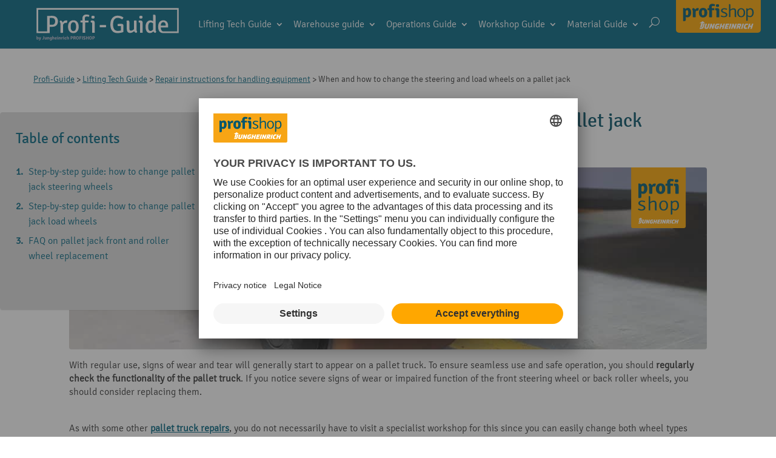

--- FILE ---
content_type: text/html; charset=UTF-8
request_url: https://www.jungheinrich-profishop.co.uk/en/profi-guide/pallet-truck-wheel-replacement/
body_size: 61490
content:
<!DOCTYPE html>
<html lang="en-GB">
<head>
	<meta charset="UTF-8" />
<meta http-equiv="X-UA-Compatible" content="IE=edge">
	<link rel="pingback" href="https://www.jungheinrich-profishop.co.uk/xmlrpc.php" />

	<script type="text/javascript">
		document.documentElement.className = 'js';
	</script>
	
	<style id="et-divi-userfonts">@font-face { font-family: "Signika regular"; font-display: swap;  src: url("/wp-content/uploads/et-fonts/signika-v10-latin-regular.ttf") format("truetype"); }@font-face { font-family: "Signika light"; font-display: swap;  src: url("/wp-content/uploads/et-fonts/signika-v10-latin-300.ttf") format("truetype"); }</style><meta name='robots' content='index, follow, max-image-preview:large, max-snippet:-1, max-video-preview:-1' />
<link rel="alternate" hreflang="nl-nl" href="https://www.profishop.nl/nl/profi-gids/wielen-palletwagen-vervangen/" />
<link rel="alternate" hreflang="de-de" href="https://www.jh-profishop.de/profi-guide/hubwagen-rollen-wechseln/" />
<link rel="alternate" hreflang="de-at" href="https://www.jh-profishop.at/at/profi-guide/hubwagen-rollen-wechseln/" />
<link rel="alternate" hreflang="fr-fr" href="https://www.jungheinrich-profishop.fr/fr/guide-pro/changer-roue-transpalette/" />
<link rel="alternate" hreflang="nl-be" href="https://www.jungheinrich-profishop.be/be-nl/profi-gids/wielen-transpallet-vervangen/" />
<link rel="alternate" hreflang="de-ch" href="https://www.jungheinrich-profishop.ch/ch-de/profi-guide/hubwagen-rollen-wechseln/" />
<link rel="alternate" hreflang="it" href="https://www.jungheinrich-profishop.it/it/profi-guide/sostituzione-ruote-transpallet/" />
<link rel="alternate" hreflang="en" href="https://www.jungheinrich-profishop.co.uk/en/profi-guide/pallet-truck-wheel-replacement/" />
<link rel="alternate" hreflang="x-default" href="https://www.jh-profishop.de/profi-guide/hubwagen-rollen-wechseln/" />
<script type="text/javascript">
			let jqueryParams=[],jQuery=function(r){return jqueryParams=[...jqueryParams,r],jQuery},$=function(r){return jqueryParams=[...jqueryParams,r],$};window.jQuery=jQuery,window.$=jQuery;let customHeadScripts=!1;jQuery.fn=jQuery.prototype={},$.fn=jQuery.prototype={},jQuery.noConflict=function(r){if(window.jQuery)return jQuery=window.jQuery,$=window.jQuery,customHeadScripts=!0,jQuery.noConflict},jQuery.ready=function(r){jqueryParams=[...jqueryParams,r]},$.ready=function(r){jqueryParams=[...jqueryParams,r]},jQuery.load=function(r){jqueryParams=[...jqueryParams,r]},$.load=function(r){jqueryParams=[...jqueryParams,r]},jQuery.fn.ready=function(r){jqueryParams=[...jqueryParams,r]},$.fn.ready=function(r){jqueryParams=[...jqueryParams,r]};</script>
	<!-- This site is optimized with the Yoast SEO plugin v26.6 - https://yoast.com/wordpress/plugins/seo/ -->
	<title>Pallet truck wheel replacement</title>
	<meta name="description" content="Learn how to change the wheels on a pallet jack yourself: Steering and load wheel replacement ✓ Use the right tools ▶ See our easy step-by-step guide!" />
	<link rel="canonical" href="https://www.jungheinrich-profishop.co.uk/en/profi-guide/pallet-truck-wheel-replacement/" />
	<meta property="og:locale" content="en_GB" />
	<meta property="og:type" content="article" />
	<meta property="og:title" content="Pallet truck wheel replacement" />
	<meta property="og:description" content="Learn how to change the wheels on a pallet jack yourself: Steering and load wheel replacement ✓ Use the right tools ▶ See our easy step-by-step guide!" />
	<meta property="og:url" content="https://www.jungheinrich-profishop.co.uk/en/profi-guide/pallet-truck-wheel-replacement/" />
	<meta property="og:site_name" content="Profi-Guide" />
	<meta property="article:published_time" content="2023-05-10T06:30:00+00:00" />
	<meta property="article:modified_time" content="2025-03-19T13:41:55+00:00" />
	<meta property="og:image" content="http://3.122.14.33/wp-content/uploads/2023/09/hubwagen-rollen-tauschen.jpg" />
	<meta property="og:image:width" content="1070" />
	<meta property="og:image:height" content="450" />
	<meta property="og:image:type" content="image/jpeg" />
	<meta name="author" content="Profi-Guide Redaktion" />
	<meta name="twitter:card" content="summary_large_image" />
	<meta name="twitter:label1" content="Written by" />
	<meta name="twitter:data1" content="Profi-Guide Redaktion" />
	<meta name="twitter:label2" content="Estimated reading time" />
	<meta name="twitter:data2" content="4 minutes" />
	<script type="application/ld+json" class="yoast-schema-graph">{"@context":"https://schema.org","@graph":[{"@type":"Article","@id":"https://www.jungheinrich-profishop.co.uk/en/profi-guide/pallet-truck-wheel-replacement/#article","isPartOf":{"@id":"https://www.jungheinrich-profishop.co.uk/en/profi-guide/pallet-truck-wheel-replacement/"},"author":{"name":"Profi-Guide Redaktion","@id":"https://www.jungheinrich-profishop.co.uk/en/#/schema/person/f288538926f93150039606ec0ab1eab2"},"headline":"When and how to change the steering and load wheels on a pallet jack","datePublished":"2023-05-10T06:30:00+00:00","dateModified":"2025-03-19T13:41:55+00:00","mainEntityOfPage":{"@id":"https://www.jungheinrich-profishop.co.uk/en/profi-guide/pallet-truck-wheel-replacement/"},"wordCount":744,"publisher":{"@id":"https://www.jungheinrich-profishop.co.uk/en/#organization"},"image":{"@id":"https://www.jungheinrich-profishop.co.uk/en/profi-guide/pallet-truck-wheel-replacement/#primaryimage"},"thumbnailUrl":"https://www.jungheinrich-profishop.co.uk/wp-content/uploads/2023/09/hubwagen-rollen-tauschen.jpg","keywords":["hubtechnik","hubwagen","inspection","Lifting Technology","Pallet truck","prüfung","werkstatt","workshop"],"articleSection":["Lifting Tech Guide","Repair instructions for handling equipment"],"inLanguage":"en-GB"},{"@type":["WebPage","FAQPage"],"@id":"https://www.jungheinrich-profishop.co.uk/en/profi-guide/pallet-truck-wheel-replacement/","url":"https://www.jungheinrich-profishop.co.uk/en/profi-guide/pallet-truck-wheel-replacement/","name":"Pallet truck wheel replacement","isPartOf":{"@id":"https://www.jungheinrich-profishop.co.uk/en/#website"},"primaryImageOfPage":{"@id":"https://www.jungheinrich-profishop.co.uk/en/profi-guide/pallet-truck-wheel-replacement/#primaryimage"},"image":{"@id":"https://www.jungheinrich-profishop.co.uk/en/profi-guide/pallet-truck-wheel-replacement/#primaryimage"},"thumbnailUrl":"https://www.jungheinrich-profishop.co.uk/wp-content/uploads/2023/09/hubwagen-rollen-tauschen.jpg","datePublished":"2023-05-10T06:30:00+00:00","dateModified":"2025-03-19T13:41:55+00:00","description":"Learn how to change the wheels on a pallet jack yourself: Steering and load wheel replacement ✓ Use the right tools ▶ See our easy step-by-step guide!","breadcrumb":{"@id":"https://www.jungheinrich-profishop.co.uk/en/profi-guide/pallet-truck-wheel-replacement/#breadcrumb"},"mainEntity":[{"@id":"https://www.jungheinrich-profishop.co.uk/en/profi-guide/pallet-truck-wheel-replacement/#faq-question-1665057807210"},{"@id":"https://www.jungheinrich-profishop.co.uk/en/profi-guide/pallet-truck-wheel-replacement/#faq-question-1665057824970"},{"@id":"https://www.jungheinrich-profishop.co.uk/en/profi-guide/pallet-truck-wheel-replacement/#faq-question-1665057842033"}],"inLanguage":"en-GB","potentialAction":[{"@type":"ReadAction","target":["https://www.jungheinrich-profishop.co.uk/en/profi-guide/pallet-truck-wheel-replacement/"]}]},{"@type":"ImageObject","inLanguage":"en-GB","@id":"https://www.jungheinrich-profishop.co.uk/en/profi-guide/pallet-truck-wheel-replacement/#primaryimage","url":"https://www.jungheinrich-profishop.co.uk/wp-content/uploads/2023/09/hubwagen-rollen-tauschen.jpg","contentUrl":"https://www.jungheinrich-profishop.co.uk/wp-content/uploads/2023/09/hubwagen-rollen-tauschen.jpg","width":1070,"height":450,"caption":"Rolle eines Hubwagens im Lager"},{"@type":"BreadcrumbList","@id":"https://www.jungheinrich-profishop.co.uk/en/profi-guide/pallet-truck-wheel-replacement/#breadcrumb","itemListElement":[{"@type":"ListItem","position":1,"name":"Homepage","item":"https://www.jungheinrich-profishop.co.uk/en/"},{"@type":"ListItem","position":2,"name":"Lifting Tech Guide","item":"https://www.jungheinrich-profishop.co.uk/en/profi-guide/category/lifting-technology-guide/"},{"@type":"ListItem","position":3,"name":"When and how to change the steering and load wheels on a pallet jack"}]},{"@type":"WebSite","@id":"https://www.jungheinrich-profishop.co.uk/en/#website","url":"https://www.jungheinrich-profishop.co.uk/en/","name":"Profi-Guide","description":"Der Online-Ratgeber von Jungheinrich PROFISHOP","publisher":{"@id":"https://www.jungheinrich-profishop.co.uk/en/#organization"},"potentialAction":[{"@type":"SearchAction","target":{"@type":"EntryPoint","urlTemplate":"https://www.jungheinrich-profishop.co.uk/en/?s={search_term_string}"},"query-input":{"@type":"PropertyValueSpecification","valueRequired":true,"valueName":"search_term_string"}}],"inLanguage":"en-GB"},{"@type":"Organization","@id":"https://www.jungheinrich-profishop.co.uk/en/#organization","name":"Jungheinrich PROFISHOP AG & Co. KG","url":"https://www.jungheinrich-profishop.co.uk/en/","logo":{"@type":"ImageObject","inLanguage":"en-GB","@id":"https://www.jungheinrich-profishop.co.uk/en/#/schema/logo/image/","url":"https://www.jh-profishop.de/wp-content/uploads/2020/04/favicon.fw_.png","contentUrl":"https://www.jh-profishop.de/wp-content/uploads/2020/04/favicon.fw_.png","width":512,"height":512,"caption":"Jungheinrich PROFISHOP AG & Co. KG"},"image":{"@id":"https://www.jungheinrich-profishop.co.uk/en/#/schema/logo/image/"}},{"@type":"Person","@id":"https://www.jungheinrich-profishop.co.uk/en/#/schema/person/f288538926f93150039606ec0ab1eab2","name":"Profi-Guide Redaktion"},{"@type":"Question","@id":"https://www.jungheinrich-profishop.co.uk/en/profi-guide/pallet-truck-wheel-replacement/#faq-question-1665057807210","position":1,"url":"https://www.jungheinrich-profishop.co.uk/en/profi-guide/pallet-truck-wheel-replacement/#faq-question-1665057807210","name":"What tools are needed for pallet truck steering and load wheel replacement?","answerCount":1,"acceptedAnswer":{"@type":"Answer","text":"With a small flathead screwdriver, snap-ring pliers and a plastic hammer, you are well equipped to carry out the steps required for changing the front steering wheel on a pallet truck.","inLanguage":"en-GB"},"inLanguage":"en-GB"},{"@type":"Question","@id":"https://www.jungheinrich-profishop.co.uk/en/profi-guide/pallet-truck-wheel-replacement/#faq-question-1665057824970","position":2,"url":"https://www.jungheinrich-profishop.co.uk/en/profi-guide/pallet-truck-wheel-replacement/#faq-question-1665057824970","name":"When and why should the steering and/or load wheels be changed?","answerCount":1,"acceptedAnswer":{"@type":"Answer","text":"If you notice that the steering or rolling function of either wheel type is impaired, or that the wheels are showing signs of wear, it is probably time to replace them. This will ensure for smooth operation and optimal employee safety during pallet truck operation.","inLanguage":"en-GB"},"inLanguage":"en-GB"},{"@type":"Question","@id":"https://www.jungheinrich-profishop.co.uk/en/profi-guide/pallet-truck-wheel-replacement/#faq-question-1665057842033","position":3,"url":"https://www.jungheinrich-profishop.co.uk/en/profi-guide/pallet-truck-wheel-replacement/#faq-question-1665057842033","name":"What should you pay attention to when changing the wheels on a pallet truck?","answerCount":1,"acceptedAnswer":{"@type":"Answer","text":"For safety and better access, make sure you carefully lay the pallet truck on its side before preparing to change any wheels. This way all parts are easily accessible, and you can work in a back-friendly position. When securing the replacement steering wheel to the pallet jack, make sure that the snap ring is correctly seated in the groove of the axle.","inLanguage":"en-GB"},"inLanguage":"en-GB"},{"@type":"HowTo","@id":"https://www.jungheinrich-profishop.co.uk/en/profi-guide/pallet-truck-wheel-replacement/#howto-1","name":"When and how to change the steering and load wheels on a pallet jack","mainEntityOfPage":{"@id":"https://www.jungheinrich-profishop.co.uk/en/profi-guide/pallet-truck-wheel-replacement/#article"},"description":"Our instructions will guide you through all the steps required when it comes to pallet jack front wheel replacement:","step":[{"@type":"HowToStep","url":"https://www.jungheinrich-profishop.co.uk/en/profi-guide/pallet-truck-wheel-replacement/#how-to-step-1665057501328","name":"Material","itemListElement":[{"@type":"HowToDirection","text":"You will need a small flathead screwdriver, snap-ring pliers and a plastic hammer."}],"image":{"@type":"ImageObject","inLanguage":"en-GB","@id":"https://www.jungheinrich-profishop.co.uk/en/profi-guide/pallet-truck-wheel-replacement/#schema-image-fe8805bb2024421e84fe502e76154037","url":"https://www.jungheinrich-profishop.co.uk/wp-content/uploads/2023/04/1.-Material.png","contentUrl":"https://www.jungheinrich-profishop.co.uk/wp-content/uploads/2023/04/1.-Material.png","width":1386,"height":1166,"caption":"The tools needed for pallet jack front wheel replacement"}},{"@type":"HowToStep","url":"https://www.jungheinrich-profishop.co.uk/en/profi-guide/pallet-truck-wheel-replacement/#how-to-step-1665057539383","name":"The right position","itemListElement":[{"@type":"HowToDirection","text":"Carefully lay the pallet truck on its side. Remove the cap on the steering wheel using the flathead screwdriver."}],"image":{"@type":"ImageObject","inLanguage":"en-GB","@id":"https://www.jungheinrich-profishop.co.uk/en/profi-guide/pallet-truck-wheel-replacement/#schema-image-37d14d5f6ec7e6e19a194213fab592a7","url":"https://www.jungheinrich-profishop.co.uk/wp-content/uploads/2023/04/2.-The-right-position.png","contentUrl":"https://www.jungheinrich-profishop.co.uk/wp-content/uploads/2023/04/2.-The-right-position.png","width":1387,"height":1166,"caption":"A pallet truck positioned on its side with a flathead screwdriver removing the wheel cap"}},{"@type":"HowToStep","url":"https://www.jungheinrich-profishop.co.uk/en/profi-guide/pallet-truck-wheel-replacement/#how-to-step-1665057556868","name":"Remove the snap ring","itemListElement":[{"@type":"HowToDirection","text":"Remove the snap ring with the pliers and remove the washer."}],"image":{"@type":"ImageObject","inLanguage":"en-GB","@id":"https://www.jungheinrich-profishop.co.uk/en/profi-guide/pallet-truck-wheel-replacement/#schema-image-2a75c78695f210fc2cef74775bfcaa30","url":"https://www.jungheinrich-profishop.co.uk/wp-content/uploads/2023/04/3.-Remove-the-snap-ring.png","contentUrl":"https://www.jungheinrich-profishop.co.uk/wp-content/uploads/2023/04/3.-Remove-the-snap-ring.png","width":1386,"height":1166,"caption":"A pallet truck positioned on its side with a snap-ring pliers removing the snap ring and washer"}},{"@type":"HowToStep","url":"https://www.jungheinrich-profishop.co.uk/en/profi-guide/pallet-truck-wheel-replacement/#how-to-step-1665057593108","name":"Change the wheel","itemListElement":[{"@type":"HowToDirection","text":"Remove the wheel from its axle and replace it with the new steering wheel. Don’t forget to put the washer (spacer) back in place."}],"image":{"@type":"ImageObject","inLanguage":"en-GB","@id":"https://www.jungheinrich-profishop.co.uk/en/profi-guide/pallet-truck-wheel-replacement/#schema-image-004d2b4e1cffcdaf43fd1a2d7dc3f696","url":"https://www.jungheinrich-profishop.co.uk/wp-content/uploads/2023/04/4.-Change-the-wheel.png","contentUrl":"https://www.jungheinrich-profishop.co.uk/wp-content/uploads/2023/04/4.-Change-the-wheel.png","width":1387,"height":1166,"caption":"Attaching the new pallet truck replacement steer wheel"}},{"@type":"HowToStep","url":"https://www.jungheinrich-profishop.co.uk/en/profi-guide/pallet-truck-wheel-replacement/#how-to-step-1665057628901","name":"Secure the wheel","itemListElement":[{"@type":"HowToDirection","text":"Use pliers to secure the wheel with the snap ring. Make sure that the snap ring is seated correctly in the groove of the axle."}],"image":{"@type":"ImageObject","inLanguage":"en-GB","@id":"https://www.jungheinrich-profishop.co.uk/en/profi-guide/pallet-truck-wheel-replacement/#schema-image-0f03eddb255959e2553c6715fe0cbbc0","url":"https://www.jungheinrich-profishop.co.uk/wp-content/uploads/2023/04/5.-Secure-the-wheel.png","contentUrl":"https://www.jungheinrich-profishop.co.uk/wp-content/uploads/2023/04/5.-Secure-the-wheel.png","width":1386,"height":1166,"caption":"A pallet truck positioned on its side with a snap-ring pliers repositioning the snap ring and washer"}},{"@type":"HowToStep","url":"https://www.jungheinrich-profishop.co.uk/en/profi-guide/pallet-truck-wheel-replacement/#how-to-step-1665057655299","name":"Attach the cap","itemListElement":[{"@type":"HowToDirection","text":"Place the cap back on the steering wheel. Carefully secure the cap by hitting it with the plastic hammer."}],"image":{"@type":"ImageObject","inLanguage":"en-GB","@id":"https://www.jungheinrich-profishop.co.uk/en/profi-guide/pallet-truck-wheel-replacement/#schema-image-048e0728a8141d93f981fb5e359b9249","url":"https://www.jungheinrich-profishop.co.uk/wp-content/uploads/2023/04/6.-Attach-the-cap.png","contentUrl":"https://www.jungheinrich-profishop.co.uk/wp-content/uploads/2023/04/6.-Attach-the-cap.png","width":1387,"height":1167,"caption":"A pallet truck positioned on its side with hammer securing the cap back into place"}},{"@type":"HowToStep","url":"https://www.jungheinrich-profishop.co.uk/en/profi-guide/pallet-truck-wheel-replacement/#how-to-step-1665057698637","name":"Check all functions","itemListElement":[{"@type":"HowToDirection","text":"Ensure the steering wheel works properly: does it run smoothly without catching or dragging? Then you have done everything correctly."}],"image":{"@type":"ImageObject","inLanguage":"en-GB","@id":"https://www.jungheinrich-profishop.co.uk/en/profi-guide/pallet-truck-wheel-replacement/#schema-image-c7573ff2dd71a873570ba67b2a5722d1","url":"https://www.jungheinrich-profishop.co.uk/wp-content/uploads/2023/04/7.-Check-all-functions.png","contentUrl":"https://www.jungheinrich-profishop.co.uk/wp-content/uploads/2023/04/7.-Check-all-functions.png","width":1386,"height":1167,"caption":"A pallet truck standing upright and being tested for functionality"}}],"inLanguage":"en-GB"},{"@type":"HowTo","@id":"https://www.jungheinrich-profishop.co.uk/en/profi-guide/pallet-truck-wheel-replacement/#howto-2","name":"When and how to change the steering and load wheels on a pallet jack","mainEntityOfPage":{"@id":"https://www.jungheinrich-profishop.co.uk/en/profi-guide/pallet-truck-wheel-replacement/#article"},"description":"The load wheels of a pallet truck have an enormous load-bearing capacity. Depending on the intensity and frequency of use, they can start to wear out and will eventually need to be replaced. The following instructions give you a step-by-step guide on pallet jack load wheel replacement: ","step":[{"@type":"HowToStep","url":"https://www.jungheinrich-profishop.co.uk/en/profi-guide/pallet-truck-wheel-replacement/#how-to-step-1665057501328","name":"The right accessories","itemListElement":[{"@type":"HowToDirection","text":"You will need a hammer, a pin punch, grease and an old cloth or rag."}],"image":{"@type":"ImageObject","inLanguage":"en-GB","@id":"https://www.jungheinrich-profishop.co.uk/en/profi-guide/pallet-truck-wheel-replacement/#schema-image-2298b993c257c407c8a49b6067e16155","url":"https://www.jungheinrich-profishop.co.uk/wp-content/uploads/2023/04/1.-Material-1.png","contentUrl":"https://www.jungheinrich-profishop.co.uk/wp-content/uploads/2023/04/1.-Material-1.png","width":1386,"height":1166,"caption":"The tools needed for pallet jack load wheel replacement"}},{"@type":"HowToStep","url":"https://www.jungheinrich-profishop.co.uk/en/profi-guide/pallet-truck-wheel-replacement/#how-to-step-1665057539383","name":"The right position","itemListElement":[{"@type":"HowToDirection","text":"Carefully lay the pallet truck on one side so that all parts are easily accessible and so you can adopt a working posture that is as easy on your back."}],"image":{"@type":"ImageObject","inLanguage":"en-GB","@id":"https://www.jungheinrich-profishop.co.uk/en/profi-guide/pallet-truck-wheel-replacement/#schema-image-ae225675b6b462dfd3740fa5e4f145f1","url":"https://www.jungheinrich-profishop.co.uk/wp-content/uploads/2023/04/2.-The-right-position-1.png","contentUrl":"https://www.jungheinrich-profishop.co.uk/wp-content/uploads/2023/04/2.-The-right-position-1.png","width":1387,"height":1166,"caption":"A pallet truck positioned on its side"}},{"@type":"HowToStep","url":"https://www.jungheinrich-profishop.co.uk/en/profi-guide/pallet-truck-wheel-replacement/#how-to-step-1665057556868","name":"Remove the spring pin","itemListElement":[{"@type":"HowToDirection","text":"Carefully remove the spring pin by hitting it with a hammer and a pin punch."}],"image":{"@type":"ImageObject","inLanguage":"en-GB","@id":"https://www.jungheinrich-profishop.co.uk/en/profi-guide/pallet-truck-wheel-replacement/#schema-image-3437c3674e532f38b6fa4144b8f2b144","url":"https://www.jungheinrich-profishop.co.uk/wp-content/uploads/2023/04/3.-Remove-the-spring-pin.png","contentUrl":"https://www.jungheinrich-profishop.co.uk/wp-content/uploads/2023/04/3.-Remove-the-spring-pin.png","width":1386,"height":1166,"caption":"A pallet truck positioned on its side with hammer and pin punch removing the spring pin"}},{"@type":"HowToStep","url":"https://www.jungheinrich-profishop.co.uk/en/profi-guide/pallet-truck-wheel-replacement/#how-to-step-1665057593108","name":"Remove the wheels","itemListElement":[{"@type":"HowToDirection","text":"Fold the wheel holder down slightly and remove the wheel axle or shaft. Pull the wheels off the axle."}],"image":{"@type":"ImageObject","inLanguage":"en-GB","@id":"https://www.jungheinrich-profishop.co.uk/en/profi-guide/pallet-truck-wheel-replacement/#schema-image-e2cccc31094181f45d6498a1e42dddcf","url":"https://www.jungheinrich-profishop.co.uk/wp-content/uploads/2023/04/4.-Remove-the-wheels.png","contentUrl":"https://www.jungheinrich-profishop.co.uk/wp-content/uploads/2023/04/4.-Remove-the-wheels.png","width":1387,"height":1166,"caption":"A pallet truck positioned on its side with the roller wheel being removed"}},{"@type":"HowToStep","url":"https://www.jungheinrich-profishop.co.uk/en/profi-guide/pallet-truck-wheel-replacement/#how-to-step-1665057628901","name":"Lubricate the parts","itemListElement":[{"@type":"HowToDirection","text":"Lubricate all moving parts with grease, taking care to lubricate the linkage rod in particular. If necessary, follow the instructions in the operating manual."}],"image":{"@type":"ImageObject","inLanguage":"en-GB","@id":"https://www.jungheinrich-profishop.co.uk/en/profi-guide/pallet-truck-wheel-replacement/#schema-image-890bcd653c09bea9aeb732f83effb3de","url":"https://www.jungheinrich-profishop.co.uk/wp-content/uploads/2023/04/5.-Lubricate-the-parts.png","contentUrl":"https://www.jungheinrich-profishop.co.uk/wp-content/uploads/2023/04/5.-Lubricate-the-parts.png","width":1386,"height":1166,"caption":"A pallet truck positioned on its side with an old cloth being used to lubricate the parts"}},{"@type":"HowToStep","url":"https://www.jungheinrich-profishop.co.uk/en/profi-guide/pallet-truck-wheel-replacement/#how-to-step-1665057655299","name":"Attach the new wheels","itemListElement":[{"@type":"HowToDirection","text":"Put the new wheels onto the axle, return it to its previous position and carefully drive the spring pin back in with the hammer to secure everything in place."}],"image":{"@type":"ImageObject","inLanguage":"en-GB","@id":"https://www.jungheinrich-profishop.co.uk/en/profi-guide/pallet-truck-wheel-replacement/#schema-image-2344b67f6314c8f810146af92f0a763c","url":"https://www.jungheinrich-profishop.co.uk/wp-content/uploads/2023/04/6.-Attach-the-new-wheels.png","contentUrl":"https://www.jungheinrich-profishop.co.uk/wp-content/uploads/2023/04/6.-Attach-the-new-wheels.png","width":1387,"height":1167,"caption":"Attaching the new pallet truck replacement roller wheel"}},{"@type":"HowToStep","url":"https://www.jungheinrich-profishop.co.uk/en/profi-guide/pallet-truck-wheel-replacement/#how-to-step-1665057698637","name":"Check function","itemListElement":[{"@type":"HowToDirection","text":"Return the pallet truck to an upright position and ensure everything is functioning correctly. The load wheels should run smoothly without dragging or affecting the flow of movement."}],"image":{"@type":"ImageObject","inLanguage":"en-GB","@id":"https://www.jungheinrich-profishop.co.uk/en/profi-guide/pallet-truck-wheel-replacement/#schema-image-46b22e53427673ceb5d9b3543a0c4577","url":"https://www.jungheinrich-profishop.co.uk/wp-content/uploads/2023/04/7.-Check-function.png","contentUrl":"https://www.jungheinrich-profishop.co.uk/wp-content/uploads/2023/04/7.-Check-function.png","width":1386,"height":1167,"caption":"A pallet truck standing upright and being tested for functionality"}}],"inLanguage":"en-GB"}]}</script>
	<!-- / Yoast SEO plugin. -->


<link rel='dns-prefetch' href='//ws.sharethis.com' />
<link rel="alternate" type="application/rss+xml" title="Profi-Guide &raquo; Feed" href="https://www.jungheinrich-profishop.co.uk/en/feed/" />
<link rel="alternate" type="application/rss+xml" title="Profi-Guide &raquo; Comments Feed" href="https://www.jungheinrich-profishop.co.uk/en/comments/feed/" />
<link rel="alternate" title="oEmbed (JSON)" type="application/json+oembed" href="https://www.jungheinrich-profishop.co.uk/en/wp-json/oembed/1.0/embed?url=https%3A%2F%2Fwww.jungheinrich-profishop.co.uk%2Fen%2Fprofi-guide%2Fpallet-truck-wheel-replacement%2F" />
<link rel="alternate" title="oEmbed (XML)" type="text/xml+oembed" href="https://www.jungheinrich-profishop.co.uk/en/wp-json/oembed/1.0/embed?url=https%3A%2F%2Fwww.jungheinrich-profishop.co.uk%2Fen%2Fprofi-guide%2Fpallet-truck-wheel-replacement%2F&#038;format=xml" />
<meta content="Jungheinrich Magazin v.4.3.3.1584124907" name="generator"/><link rel='stylesheet' id='wp-block-library-css' href='https://www.jungheinrich-profishop.co.uk/wp-includes/css/dist/block-library/style.min.css?ver=6.9' type='text/css' media='all' />
<style id='wp-block-button-inline-css' type='text/css'>
.wp-block-button__link{align-content:center;box-sizing:border-box;cursor:pointer;display:inline-block;height:100%;text-align:center;word-break:break-word}.wp-block-button__link.aligncenter{text-align:center}.wp-block-button__link.alignright{text-align:right}:where(.wp-block-button__link){border-radius:9999px;box-shadow:none;padding:calc(.667em + 2px) calc(1.333em + 2px);text-decoration:none}.wp-block-button[style*=text-decoration] .wp-block-button__link{text-decoration:inherit}.wp-block-buttons>.wp-block-button.has-custom-width{max-width:none}.wp-block-buttons>.wp-block-button.has-custom-width .wp-block-button__link{width:100%}.wp-block-buttons>.wp-block-button.has-custom-font-size .wp-block-button__link{font-size:inherit}.wp-block-buttons>.wp-block-button.wp-block-button__width-25{width:calc(25% - var(--wp--style--block-gap, .5em)*.75)}.wp-block-buttons>.wp-block-button.wp-block-button__width-50{width:calc(50% - var(--wp--style--block-gap, .5em)*.5)}.wp-block-buttons>.wp-block-button.wp-block-button__width-75{width:calc(75% - var(--wp--style--block-gap, .5em)*.25)}.wp-block-buttons>.wp-block-button.wp-block-button__width-100{flex-basis:100%;width:100%}.wp-block-buttons.is-vertical>.wp-block-button.wp-block-button__width-25{width:25%}.wp-block-buttons.is-vertical>.wp-block-button.wp-block-button__width-50{width:50%}.wp-block-buttons.is-vertical>.wp-block-button.wp-block-button__width-75{width:75%}.wp-block-button.is-style-squared,.wp-block-button__link.wp-block-button.is-style-squared{border-radius:0}.wp-block-button.no-border-radius,.wp-block-button__link.no-border-radius{border-radius:0!important}:root :where(.wp-block-button .wp-block-button__link.is-style-outline),:root :where(.wp-block-button.is-style-outline>.wp-block-button__link){border:2px solid;padding:.667em 1.333em}:root :where(.wp-block-button .wp-block-button__link.is-style-outline:not(.has-text-color)),:root :where(.wp-block-button.is-style-outline>.wp-block-button__link:not(.has-text-color)){color:currentColor}:root :where(.wp-block-button .wp-block-button__link.is-style-outline:not(.has-background)),:root :where(.wp-block-button.is-style-outline>.wp-block-button__link:not(.has-background)){background-color:initial;background-image:none}
/*# sourceURL=https://www.jungheinrich-profishop.co.uk/wp-includes/blocks/button/style.min.css */
</style>
<style id='wp-block-heading-inline-css' type='text/css'>
h1:where(.wp-block-heading).has-background,h2:where(.wp-block-heading).has-background,h3:where(.wp-block-heading).has-background,h4:where(.wp-block-heading).has-background,h5:where(.wp-block-heading).has-background,h6:where(.wp-block-heading).has-background{padding:1.25em 2.375em}h1.has-text-align-left[style*=writing-mode]:where([style*=vertical-lr]),h1.has-text-align-right[style*=writing-mode]:where([style*=vertical-rl]),h2.has-text-align-left[style*=writing-mode]:where([style*=vertical-lr]),h2.has-text-align-right[style*=writing-mode]:where([style*=vertical-rl]),h3.has-text-align-left[style*=writing-mode]:where([style*=vertical-lr]),h3.has-text-align-right[style*=writing-mode]:where([style*=vertical-rl]),h4.has-text-align-left[style*=writing-mode]:where([style*=vertical-lr]),h4.has-text-align-right[style*=writing-mode]:where([style*=vertical-rl]),h5.has-text-align-left[style*=writing-mode]:where([style*=vertical-lr]),h5.has-text-align-right[style*=writing-mode]:where([style*=vertical-rl]),h6.has-text-align-left[style*=writing-mode]:where([style*=vertical-lr]),h6.has-text-align-right[style*=writing-mode]:where([style*=vertical-rl]){rotate:180deg}
/*# sourceURL=https://www.jungheinrich-profishop.co.uk/wp-includes/blocks/heading/style.min.css */
</style>
<style id='wp-block-buttons-inline-css' type='text/css'>
.wp-block-buttons{box-sizing:border-box}.wp-block-buttons.is-vertical{flex-direction:column}.wp-block-buttons.is-vertical>.wp-block-button:last-child{margin-bottom:0}.wp-block-buttons>.wp-block-button{display:inline-block;margin:0}.wp-block-buttons.is-content-justification-left{justify-content:flex-start}.wp-block-buttons.is-content-justification-left.is-vertical{align-items:flex-start}.wp-block-buttons.is-content-justification-center{justify-content:center}.wp-block-buttons.is-content-justification-center.is-vertical{align-items:center}.wp-block-buttons.is-content-justification-right{justify-content:flex-end}.wp-block-buttons.is-content-justification-right.is-vertical{align-items:flex-end}.wp-block-buttons.is-content-justification-space-between{justify-content:space-between}.wp-block-buttons.aligncenter{text-align:center}.wp-block-buttons:not(.is-content-justification-space-between,.is-content-justification-right,.is-content-justification-left,.is-content-justification-center) .wp-block-button.aligncenter{margin-left:auto;margin-right:auto;width:100%}.wp-block-buttons[style*=text-decoration] .wp-block-button,.wp-block-buttons[style*=text-decoration] .wp-block-button__link{text-decoration:inherit}.wp-block-buttons.has-custom-font-size .wp-block-button__link{font-size:inherit}.wp-block-buttons .wp-block-button__link{width:100%}.wp-block-button.aligncenter{text-align:center}
/*# sourceURL=https://www.jungheinrich-profishop.co.uk/wp-includes/blocks/buttons/style.min.css */
</style>
<style id='wp-block-group-inline-css' type='text/css'>
.wp-block-group{box-sizing:border-box}:where(.wp-block-group.wp-block-group-is-layout-constrained){position:relative}
/*# sourceURL=https://www.jungheinrich-profishop.co.uk/wp-includes/blocks/group/style.min.css */
</style>
<style id='wp-block-group-theme-inline-css' type='text/css'>
:where(.wp-block-group.has-background){padding:1.25em 2.375em}
/*# sourceURL=https://www.jungheinrich-profishop.co.uk/wp-includes/blocks/group/theme.min.css */
</style>
<style id='wp-block-paragraph-inline-css' type='text/css'>
.is-small-text{font-size:.875em}.is-regular-text{font-size:1em}.is-large-text{font-size:2.25em}.is-larger-text{font-size:3em}.has-drop-cap:not(:focus):first-letter{float:left;font-size:8.4em;font-style:normal;font-weight:100;line-height:.68;margin:.05em .1em 0 0;text-transform:uppercase}body.rtl .has-drop-cap:not(:focus):first-letter{float:none;margin-left:.1em}p.has-drop-cap.has-background{overflow:hidden}:root :where(p.has-background){padding:1.25em 2.375em}:where(p.has-text-color:not(.has-link-color)) a{color:inherit}p.has-text-align-left[style*="writing-mode:vertical-lr"],p.has-text-align-right[style*="writing-mode:vertical-rl"]{rotate:180deg}
/*# sourceURL=https://www.jungheinrich-profishop.co.uk/wp-includes/blocks/paragraph/style.min.css */
</style>
<style id='global-styles-inline-css' type='text/css'>
:root{--wp--preset--aspect-ratio--square: 1;--wp--preset--aspect-ratio--4-3: 4/3;--wp--preset--aspect-ratio--3-4: 3/4;--wp--preset--aspect-ratio--3-2: 3/2;--wp--preset--aspect-ratio--2-3: 2/3;--wp--preset--aspect-ratio--16-9: 16/9;--wp--preset--aspect-ratio--9-16: 9/16;--wp--preset--color--black: #000000;--wp--preset--color--cyan-bluish-gray: #abb8c3;--wp--preset--color--white: #ffffff;--wp--preset--color--pale-pink: #f78da7;--wp--preset--color--vivid-red: #cf2e2e;--wp--preset--color--luminous-vivid-orange: #ff6900;--wp--preset--color--luminous-vivid-amber: #fcb900;--wp--preset--color--light-green-cyan: #7bdcb5;--wp--preset--color--vivid-green-cyan: #00d084;--wp--preset--color--pale-cyan-blue: #8ed1fc;--wp--preset--color--vivid-cyan-blue: #0693e3;--wp--preset--color--vivid-purple: #9b51e0;--wp--preset--gradient--vivid-cyan-blue-to-vivid-purple: linear-gradient(135deg,rgb(6,147,227) 0%,rgb(155,81,224) 100%);--wp--preset--gradient--light-green-cyan-to-vivid-green-cyan: linear-gradient(135deg,rgb(122,220,180) 0%,rgb(0,208,130) 100%);--wp--preset--gradient--luminous-vivid-amber-to-luminous-vivid-orange: linear-gradient(135deg,rgb(252,185,0) 0%,rgb(255,105,0) 100%);--wp--preset--gradient--luminous-vivid-orange-to-vivid-red: linear-gradient(135deg,rgb(255,105,0) 0%,rgb(207,46,46) 100%);--wp--preset--gradient--very-light-gray-to-cyan-bluish-gray: linear-gradient(135deg,rgb(238,238,238) 0%,rgb(169,184,195) 100%);--wp--preset--gradient--cool-to-warm-spectrum: linear-gradient(135deg,rgb(74,234,220) 0%,rgb(151,120,209) 20%,rgb(207,42,186) 40%,rgb(238,44,130) 60%,rgb(251,105,98) 80%,rgb(254,248,76) 100%);--wp--preset--gradient--blush-light-purple: linear-gradient(135deg,rgb(255,206,236) 0%,rgb(152,150,240) 100%);--wp--preset--gradient--blush-bordeaux: linear-gradient(135deg,rgb(254,205,165) 0%,rgb(254,45,45) 50%,rgb(107,0,62) 100%);--wp--preset--gradient--luminous-dusk: linear-gradient(135deg,rgb(255,203,112) 0%,rgb(199,81,192) 50%,rgb(65,88,208) 100%);--wp--preset--gradient--pale-ocean: linear-gradient(135deg,rgb(255,245,203) 0%,rgb(182,227,212) 50%,rgb(51,167,181) 100%);--wp--preset--gradient--electric-grass: linear-gradient(135deg,rgb(202,248,128) 0%,rgb(113,206,126) 100%);--wp--preset--gradient--midnight: linear-gradient(135deg,rgb(2,3,129) 0%,rgb(40,116,252) 100%);--wp--preset--font-size--small: 13px;--wp--preset--font-size--medium: 20px;--wp--preset--font-size--large: 36px;--wp--preset--font-size--x-large: 42px;--wp--preset--spacing--20: 0.44rem;--wp--preset--spacing--30: 0.67rem;--wp--preset--spacing--40: 1rem;--wp--preset--spacing--50: 1.5rem;--wp--preset--spacing--60: 2.25rem;--wp--preset--spacing--70: 3.38rem;--wp--preset--spacing--80: 5.06rem;--wp--preset--shadow--natural: 6px 6px 9px rgba(0, 0, 0, 0.2);--wp--preset--shadow--deep: 12px 12px 50px rgba(0, 0, 0, 0.4);--wp--preset--shadow--sharp: 6px 6px 0px rgba(0, 0, 0, 0.2);--wp--preset--shadow--outlined: 6px 6px 0px -3px rgb(255, 255, 255), 6px 6px rgb(0, 0, 0);--wp--preset--shadow--crisp: 6px 6px 0px rgb(0, 0, 0);}:root { --wp--style--global--content-size: 823px;--wp--style--global--wide-size: 1080px; }:where(body) { margin: 0; }.wp-site-blocks > .alignleft { float: left; margin-right: 2em; }.wp-site-blocks > .alignright { float: right; margin-left: 2em; }.wp-site-blocks > .aligncenter { justify-content: center; margin-left: auto; margin-right: auto; }:where(.is-layout-flex){gap: 0.5em;}:where(.is-layout-grid){gap: 0.5em;}.is-layout-flow > .alignleft{float: left;margin-inline-start: 0;margin-inline-end: 2em;}.is-layout-flow > .alignright{float: right;margin-inline-start: 2em;margin-inline-end: 0;}.is-layout-flow > .aligncenter{margin-left: auto !important;margin-right: auto !important;}.is-layout-constrained > .alignleft{float: left;margin-inline-start: 0;margin-inline-end: 2em;}.is-layout-constrained > .alignright{float: right;margin-inline-start: 2em;margin-inline-end: 0;}.is-layout-constrained > .aligncenter{margin-left: auto !important;margin-right: auto !important;}.is-layout-constrained > :where(:not(.alignleft):not(.alignright):not(.alignfull)){max-width: var(--wp--style--global--content-size);margin-left: auto !important;margin-right: auto !important;}.is-layout-constrained > .alignwide{max-width: var(--wp--style--global--wide-size);}body .is-layout-flex{display: flex;}.is-layout-flex{flex-wrap: wrap;align-items: center;}.is-layout-flex > :is(*, div){margin: 0;}body .is-layout-grid{display: grid;}.is-layout-grid > :is(*, div){margin: 0;}body{padding-top: 0px;padding-right: 0px;padding-bottom: 0px;padding-left: 0px;}:root :where(.wp-element-button, .wp-block-button__link){background-color: #32373c;border-width: 0;color: #fff;font-family: inherit;font-size: inherit;font-style: inherit;font-weight: inherit;letter-spacing: inherit;line-height: inherit;padding-top: calc(0.667em + 2px);padding-right: calc(1.333em + 2px);padding-bottom: calc(0.667em + 2px);padding-left: calc(1.333em + 2px);text-decoration: none;text-transform: inherit;}.has-black-color{color: var(--wp--preset--color--black) !important;}.has-cyan-bluish-gray-color{color: var(--wp--preset--color--cyan-bluish-gray) !important;}.has-white-color{color: var(--wp--preset--color--white) !important;}.has-pale-pink-color{color: var(--wp--preset--color--pale-pink) !important;}.has-vivid-red-color{color: var(--wp--preset--color--vivid-red) !important;}.has-luminous-vivid-orange-color{color: var(--wp--preset--color--luminous-vivid-orange) !important;}.has-luminous-vivid-amber-color{color: var(--wp--preset--color--luminous-vivid-amber) !important;}.has-light-green-cyan-color{color: var(--wp--preset--color--light-green-cyan) !important;}.has-vivid-green-cyan-color{color: var(--wp--preset--color--vivid-green-cyan) !important;}.has-pale-cyan-blue-color{color: var(--wp--preset--color--pale-cyan-blue) !important;}.has-vivid-cyan-blue-color{color: var(--wp--preset--color--vivid-cyan-blue) !important;}.has-vivid-purple-color{color: var(--wp--preset--color--vivid-purple) !important;}.has-black-background-color{background-color: var(--wp--preset--color--black) !important;}.has-cyan-bluish-gray-background-color{background-color: var(--wp--preset--color--cyan-bluish-gray) !important;}.has-white-background-color{background-color: var(--wp--preset--color--white) !important;}.has-pale-pink-background-color{background-color: var(--wp--preset--color--pale-pink) !important;}.has-vivid-red-background-color{background-color: var(--wp--preset--color--vivid-red) !important;}.has-luminous-vivid-orange-background-color{background-color: var(--wp--preset--color--luminous-vivid-orange) !important;}.has-luminous-vivid-amber-background-color{background-color: var(--wp--preset--color--luminous-vivid-amber) !important;}.has-light-green-cyan-background-color{background-color: var(--wp--preset--color--light-green-cyan) !important;}.has-vivid-green-cyan-background-color{background-color: var(--wp--preset--color--vivid-green-cyan) !important;}.has-pale-cyan-blue-background-color{background-color: var(--wp--preset--color--pale-cyan-blue) !important;}.has-vivid-cyan-blue-background-color{background-color: var(--wp--preset--color--vivid-cyan-blue) !important;}.has-vivid-purple-background-color{background-color: var(--wp--preset--color--vivid-purple) !important;}.has-black-border-color{border-color: var(--wp--preset--color--black) !important;}.has-cyan-bluish-gray-border-color{border-color: var(--wp--preset--color--cyan-bluish-gray) !important;}.has-white-border-color{border-color: var(--wp--preset--color--white) !important;}.has-pale-pink-border-color{border-color: var(--wp--preset--color--pale-pink) !important;}.has-vivid-red-border-color{border-color: var(--wp--preset--color--vivid-red) !important;}.has-luminous-vivid-orange-border-color{border-color: var(--wp--preset--color--luminous-vivid-orange) !important;}.has-luminous-vivid-amber-border-color{border-color: var(--wp--preset--color--luminous-vivid-amber) !important;}.has-light-green-cyan-border-color{border-color: var(--wp--preset--color--light-green-cyan) !important;}.has-vivid-green-cyan-border-color{border-color: var(--wp--preset--color--vivid-green-cyan) !important;}.has-pale-cyan-blue-border-color{border-color: var(--wp--preset--color--pale-cyan-blue) !important;}.has-vivid-cyan-blue-border-color{border-color: var(--wp--preset--color--vivid-cyan-blue) !important;}.has-vivid-purple-border-color{border-color: var(--wp--preset--color--vivid-purple) !important;}.has-vivid-cyan-blue-to-vivid-purple-gradient-background{background: var(--wp--preset--gradient--vivid-cyan-blue-to-vivid-purple) !important;}.has-light-green-cyan-to-vivid-green-cyan-gradient-background{background: var(--wp--preset--gradient--light-green-cyan-to-vivid-green-cyan) !important;}.has-luminous-vivid-amber-to-luminous-vivid-orange-gradient-background{background: var(--wp--preset--gradient--luminous-vivid-amber-to-luminous-vivid-orange) !important;}.has-luminous-vivid-orange-to-vivid-red-gradient-background{background: var(--wp--preset--gradient--luminous-vivid-orange-to-vivid-red) !important;}.has-very-light-gray-to-cyan-bluish-gray-gradient-background{background: var(--wp--preset--gradient--very-light-gray-to-cyan-bluish-gray) !important;}.has-cool-to-warm-spectrum-gradient-background{background: var(--wp--preset--gradient--cool-to-warm-spectrum) !important;}.has-blush-light-purple-gradient-background{background: var(--wp--preset--gradient--blush-light-purple) !important;}.has-blush-bordeaux-gradient-background{background: var(--wp--preset--gradient--blush-bordeaux) !important;}.has-luminous-dusk-gradient-background{background: var(--wp--preset--gradient--luminous-dusk) !important;}.has-pale-ocean-gradient-background{background: var(--wp--preset--gradient--pale-ocean) !important;}.has-electric-grass-gradient-background{background: var(--wp--preset--gradient--electric-grass) !important;}.has-midnight-gradient-background{background: var(--wp--preset--gradient--midnight) !important;}.has-small-font-size{font-size: var(--wp--preset--font-size--small) !important;}.has-medium-font-size{font-size: var(--wp--preset--font-size--medium) !important;}.has-large-font-size{font-size: var(--wp--preset--font-size--large) !important;}.has-x-large-font-size{font-size: var(--wp--preset--font-size--x-large) !important;}
/*# sourceURL=global-styles-inline-css */
</style>

<link rel='stylesheet' id='produktteaser-css-css' href='https://www.jungheinrich-profishop.co.uk/wp-content/plugins/produktteaser-einzel-shortcode/assets/css/produktteaser.css?ver=1764151527' type='text/css' media='all' />
<link rel='stylesheet' id='ez-toc-css' href='https://www.jungheinrich-profishop.co.uk/wp-content/plugins/easy-table-of-contents/assets/css/screen.min.css?ver=2.0.79.2' type='text/css' media='all' />
<style id='ez-toc-inline-css' type='text/css'>
div#ez-toc-container .ez-toc-title {font-size: 1.75em;}div#ez-toc-container .ez-toc-title {font-weight: 500;}div#ez-toc-container ul li , div#ez-toc-container ul li a {font-size: 100%;}div#ez-toc-container ul li , div#ez-toc-container ul li a {font-weight: 500;}div#ez-toc-container nav ul ul li {font-size: 90%;}div#ez-toc-container {background: #dddddd;border: 1px solid #ddd;width: 100%;}div#ez-toc-container p.ez-toc-title , #ez-toc-container .ez_toc_custom_title_icon , #ez-toc-container .ez_toc_custom_toc_icon {color: #006580;}div#ez-toc-container ul.ez-toc-list a {color: #006580;}div#ez-toc-container ul.ez-toc-list a:hover {color: #006580;}div#ez-toc-container ul.ez-toc-list a:visited {color: #006580;}.ez-toc-counter nav ul li a::before {color: ;}.ez-toc-box-title {font-weight: bold; margin-bottom: 10px; text-align: center; text-transform: uppercase; letter-spacing: 1px; color: #666; padding-bottom: 5px;position:absolute;top:-4%;left:5%;background-color: inherit;transition: top 0.3s ease;}.ez-toc-box-title.toc-closed {top:-25%;}
.ez-toc-container-direction {direction: ltr;}.ez-toc-counter ul {direction: ltr;counter-reset: item ;}.ez-toc-counter nav ul li a::before {content: counter(item, numeric) '. ';margin-right: .2em; counter-increment: item;flex-grow: 0;flex-shrink: 0;float: left; }.ez-toc-widget-direction {direction: ltr;}.ez-toc-widget-container ul {direction: ltr;counter-reset: item ;}.ez-toc-widget-container nav ul li a::before {content: counter(item, numeric) '. ';margin-right: .2em; counter-increment: item;flex-grow: 0;flex-shrink: 0;float: left; }
/*# sourceURL=ez-toc-inline-css */
</style>
<link rel='stylesheet' id='cms-navigation-style-base-css' href='https://www.jungheinrich-profishop.co.uk/wp-content/plugins/wpml-cms-nav/res/css/cms-navigation-base.css?ver=1.5.6' type='text/css' media='screen' />
<link rel='stylesheet' id='cms-navigation-style-css' href='https://www.jungheinrich-profishop.co.uk/wp-content/plugins/wpml-cms-nav/res/css/cms-navigation.css?ver=1.5.6' type='text/css' media='screen' />
<link rel='stylesheet' id='wpdreams-asl-basic-css' href='https://www.jungheinrich-profishop.co.uk/wp-content/plugins/ajax-search-lite/css/style.basic.css?ver=4.13.4' type='text/css' media='all' />
<style id='wpdreams-asl-basic-inline-css' type='text/css'>

					div[id*='ajaxsearchlitesettings'].searchsettings .asl_option_inner label {
						font-size: 0px !important;
						color: rgba(0, 0, 0, 0);
					}
					div[id*='ajaxsearchlitesettings'].searchsettings .asl_option_inner label:after {
						font-size: 11px !important;
						position: absolute;
						top: 0;
						left: 0;
						z-index: 1;
					}
					.asl_w_container {
						width: 100%;
						margin: 0px 0px 0px 0px;
						min-width: 200px;
					}
					div[id*='ajaxsearchlite'].asl_m {
						width: 100%;
					}
					div[id*='ajaxsearchliteres'].wpdreams_asl_results div.resdrg span.highlighted {
						font-weight: bold;
						color: rgb(0, 0, 0);
						background-color: rgb(255, 167, 0);
					}
					div[id*='ajaxsearchliteres'].wpdreams_asl_results .results img.asl_image {
						width: 70px;
						height: 70px;
						object-fit: cover;
					}
					div[id*='ajaxsearchlite'].asl_r .results {
						max-height: none;
					}
					div[id*='ajaxsearchlite'].asl_r {
						position: absolute;
					}
				
							.asl_w, .asl_w * {font-family:&quot;Signika light&quot;,&quot;Helvetica&quot;,&quot;Arial&quot;,&quot;Lucida&quot;,&quot;sans-serif&quot; !important;}
							.asl_m input[type=search]::placeholder{font-family:&quot;Signika light&quot;,&quot;Helvetica&quot;,&quot;Arial&quot;,&quot;Lucida&quot;,&quot;sans-serif&quot; !important;}
							.asl_m input[type=search]::-webkit-input-placeholder{font-family:&quot;Signika light&quot;,&quot;Helvetica&quot;,&quot;Arial&quot;,&quot;Lucida&quot;,&quot;sans-serif&quot; !important;}
							.asl_m input[type=search]::-moz-placeholder{font-family:&quot;Signika light&quot;,&quot;Helvetica&quot;,&quot;Arial&quot;,&quot;Lucida&quot;,&quot;sans-serif&quot; !important;}
							.asl_m input[type=search]:-ms-input-placeholder{font-family:&quot;Signika light&quot;,&quot;Helvetica&quot;,&quot;Arial&quot;,&quot;Lucida&quot;,&quot;sans-serif&quot; !important;}
						
						.asl_m, .asl_m .probox {
							background-color: rgba(255, 255, 255, 1) !important;
							background-image: none !important;
							-webkit-background-image: none !important;
							-ms-background-image: none !important;
						}
					
						.asl_m .probox svg {
							fill: rgba(255, 255, 255, 1) !important;
						}
						.asl_m .probox .innericon {
							background-color: rgba(0, 101, 128, 1) !important;
							background-image: none !important;
							-webkit-background-image: none !important;
							-ms-background-image: none !important;
						}
					
						div.asl_r.asl_w.vertical .results .item::after {
							display: block;
							position: absolute;
							bottom: 0;
							content: '';
							height: 1px;
							width: 100%;
							background: #D8D8D8;
						}
						div.asl_r.asl_w.vertical .results .item.asl_last_item::after {
							display: none;
						}
					body span.asl_single_highlighted {
						display: inline !important;
						color: rgb(0, 0, 0) !important;
						background-color: rgb(255, 167, 0) !important;
					} #ajaxsearchlite1 .probox .proinput input, div.asl_w .probox .proinput input {font-size:16px;color:#006580 !important}
div.asl_m .probox .proclose svg {background:#FFF}
/*# sourceURL=wpdreams-asl-basic-inline-css */
</style>
<link rel='stylesheet' id='wpdreams-asl-instance-css' href='https://www.jungheinrich-profishop.co.uk/wp-content/plugins/ajax-search-lite/css/style-underline.css?ver=4.13.4' type='text/css' media='all' />
<style id='divi-style-parent-inline-inline-css' type='text/css'>
/*!
Theme Name: Divi
Theme URI: http://www.elegantthemes.com/gallery/divi/
Version: 4.27.4
Description: Smart. Flexible. Beautiful. Divi is the most powerful theme in our collection.
Author: Elegant Themes
Author URI: http://www.elegantthemes.com
License: GNU General Public License v2
License URI: http://www.gnu.org/licenses/gpl-2.0.html
*/

a,abbr,acronym,address,applet,b,big,blockquote,body,center,cite,code,dd,del,dfn,div,dl,dt,em,fieldset,font,form,h1,h2,h3,h4,h5,h6,html,i,iframe,img,ins,kbd,label,legend,li,object,ol,p,pre,q,s,samp,small,span,strike,strong,sub,sup,tt,u,ul,var{margin:0;padding:0;border:0;outline:0;font-size:100%;-ms-text-size-adjust:100%;-webkit-text-size-adjust:100%;vertical-align:baseline;background:transparent}body{line-height:1}ol,ul{list-style:none}blockquote,q{quotes:none}blockquote:after,blockquote:before,q:after,q:before{content:"";content:none}blockquote{margin:20px 0 30px;border-left:5px solid;padding-left:20px}:focus{outline:0}del{text-decoration:line-through}pre{overflow:auto;padding:10px}figure{margin:0}table{border-collapse:collapse;border-spacing:0}article,aside,footer,header,hgroup,nav,section{display:block}body{font-family:Open Sans,Arial,sans-serif;font-size:14px;color:#666;background-color:#fff;line-height:1.7em;font-weight:500;-webkit-font-smoothing:antialiased;-moz-osx-font-smoothing:grayscale}body.page-template-page-template-blank-php #page-container{padding-top:0!important}body.et_cover_background{background-size:cover!important;background-position:top!important;background-repeat:no-repeat!important;background-attachment:fixed}a{color:#2ea3f2}a,a:hover{text-decoration:none}p{padding-bottom:1em}p:not(.has-background):last-of-type{padding-bottom:0}p.et_normal_padding{padding-bottom:1em}strong{font-weight:700}cite,em,i{font-style:italic}code,pre{font-family:Courier New,monospace;margin-bottom:10px}ins{text-decoration:none}sub,sup{height:0;line-height:1;position:relative;vertical-align:baseline}sup{bottom:.8em}sub{top:.3em}dl{margin:0 0 1.5em}dl dt{font-weight:700}dd{margin-left:1.5em}blockquote p{padding-bottom:0}embed,iframe,object,video{max-width:100%}h1,h2,h3,h4,h5,h6{color:#333;padding-bottom:10px;line-height:1em;font-weight:500}h1 a,h2 a,h3 a,h4 a,h5 a,h6 a{color:inherit}h1{font-size:30px}h2{font-size:26px}h3{font-size:22px}h4{font-size:18px}h5{font-size:16px}h6{font-size:14px}input{-webkit-appearance:none}input[type=checkbox]{-webkit-appearance:checkbox}input[type=radio]{-webkit-appearance:radio}input.text,input.title,input[type=email],input[type=password],input[type=tel],input[type=text],select,textarea{background-color:#fff;border:1px solid #bbb;padding:2px;color:#4e4e4e}input.text:focus,input.title:focus,input[type=text]:focus,select:focus,textarea:focus{border-color:#2d3940;color:#3e3e3e}input.text,input.title,input[type=text],select,textarea{margin:0}textarea{padding:4px}button,input,select,textarea{font-family:inherit}img{max-width:100%;height:auto}.clear{clear:both}br.clear{margin:0;padding:0}.pagination{clear:both}#et_search_icon:hover,.et-social-icon a:hover,.et_password_protected_form .et_submit_button,.form-submit .et_pb_buttontton.alt.disabled,.nav-single a,.posted_in a{color:#2ea3f2}.et-search-form,blockquote{border-color:#2ea3f2}#main-content{background-color:#fff}.container{width:80%;max-width:1080px;margin:auto;position:relative}body:not(.et-tb) #main-content .container,body:not(.et-tb-has-header) #main-content .container{padding-top:58px}.et_full_width_page #main-content .container:before{display:none}.main_title{margin-bottom:20px}.et_password_protected_form .et_submit_button:hover,.form-submit .et_pb_button:hover{background:rgba(0,0,0,.05)}.et_button_icon_visible .et_pb_button{padding-right:2em;padding-left:.7em}.et_button_icon_visible .et_pb_button:after{opacity:1;margin-left:0}.et_button_left .et_pb_button:hover:after{left:.15em}.et_button_left .et_pb_button:after{margin-left:0;left:1em}.et_button_icon_visible.et_button_left .et_pb_button,.et_button_left .et_pb_button:hover,.et_button_left .et_pb_module .et_pb_button:hover{padding-left:2em;padding-right:.7em}.et_button_icon_visible.et_button_left .et_pb_button:after,.et_button_left .et_pb_button:hover:after{left:.15em}.et_password_protected_form .et_submit_button:hover,.form-submit .et_pb_button:hover{padding:.3em 1em}.et_button_no_icon .et_pb_button:after{display:none}.et_button_no_icon.et_button_icon_visible.et_button_left .et_pb_button,.et_button_no_icon.et_button_left .et_pb_button:hover,.et_button_no_icon .et_pb_button,.et_button_no_icon .et_pb_button:hover{padding:.3em 1em!important}.et_button_custom_icon .et_pb_button:after{line-height:1.7em}.et_button_custom_icon.et_button_icon_visible .et_pb_button:after,.et_button_custom_icon .et_pb_button:hover:after{margin-left:.3em}#left-area .post_format-post-format-gallery .wp-block-gallery:first-of-type{padding:0;margin-bottom:-16px}.entry-content table:not(.variations){border:1px solid #eee;margin:0 0 15px;text-align:left;width:100%}.entry-content thead th,.entry-content tr th{color:#555;font-weight:700;padding:9px 24px}.entry-content tr td{border-top:1px solid #eee;padding:6px 24px}#left-area ul,.entry-content ul,.et-l--body ul,.et-l--footer ul,.et-l--header ul{list-style-type:disc;padding:0 0 23px 1em;line-height:26px}#left-area ol,.entry-content ol,.et-l--body ol,.et-l--footer ol,.et-l--header ol{list-style-type:decimal;list-style-position:inside;padding:0 0 23px;line-height:26px}#left-area ul li ul,.entry-content ul li ol{padding:2px 0 2px 20px}#left-area ol li ul,.entry-content ol li ol,.et-l--body ol li ol,.et-l--footer ol li ol,.et-l--header ol li ol{padding:2px 0 2px 35px}#left-area ul.wp-block-gallery{display:-webkit-box;display:-ms-flexbox;display:flex;-ms-flex-wrap:wrap;flex-wrap:wrap;list-style-type:none;padding:0}#left-area ul.products{padding:0!important;line-height:1.7!important;list-style:none!important}.gallery-item a{display:block}.gallery-caption,.gallery-item a{width:90%}#wpadminbar{z-index:100001}#left-area .post-meta{font-size:14px;padding-bottom:15px}#left-area .post-meta a{text-decoration:none;color:#666}#left-area .et_featured_image{padding-bottom:7px}.single .post{padding-bottom:25px}body.single .et_audio_content{margin-bottom:-6px}.nav-single a{text-decoration:none;color:#2ea3f2;font-size:14px;font-weight:400}.nav-previous{float:left}.nav-next{float:right}.et_password_protected_form p input{background-color:#eee;border:none!important;width:100%!important;border-radius:0!important;font-size:14px;color:#999!important;padding:16px!important;-webkit-box-sizing:border-box;box-sizing:border-box}.et_password_protected_form label{display:none}.et_password_protected_form .et_submit_button{font-family:inherit;display:block;float:right;margin:8px auto 0;cursor:pointer}.post-password-required p.nocomments.container{max-width:100%}.post-password-required p.nocomments.container:before{display:none}.aligncenter,div.post .new-post .aligncenter{display:block;margin-left:auto;margin-right:auto}.wp-caption{border:1px solid #ddd;text-align:center;background-color:#f3f3f3;margin-bottom:10px;max-width:96%;padding:8px}.wp-caption.alignleft{margin:0 30px 20px 0}.wp-caption.alignright{margin:0 0 20px 30px}.wp-caption img{margin:0;padding:0;border:0}.wp-caption p.wp-caption-text{font-size:12px;padding:0 4px 5px;margin:0}.alignright{float:right}.alignleft{float:left}img.alignleft{display:inline;float:left;margin-right:15px}img.alignright{display:inline;float:right;margin-left:15px}.page.et_pb_pagebuilder_layout #main-content{background-color:transparent}body #main-content .et_builder_inner_content>h1,body #main-content .et_builder_inner_content>h2,body #main-content .et_builder_inner_content>h3,body #main-content .et_builder_inner_content>h4,body #main-content .et_builder_inner_content>h5,body #main-content .et_builder_inner_content>h6{line-height:1.4em}body #main-content .et_builder_inner_content>p{line-height:1.7em}.wp-block-pullquote{margin:20px 0 30px}.wp-block-pullquote.has-background blockquote{border-left:none}.wp-block-group.has-background{padding:1.5em 1.5em .5em}@media (min-width:981px){#left-area{width:79.125%;padding-bottom:23px}#main-content .container:before{content:"";position:absolute;top:0;height:100%;width:1px;background-color:#e2e2e2}.et_full_width_page #left-area,.et_no_sidebar #left-area{float:none;width:100%!important}.et_full_width_page #left-area{padding-bottom:0}.et_no_sidebar #main-content .container:before{display:none}}@media (max-width:980px){#page-container{padding-top:80px}.et-tb #page-container,.et-tb-has-header #page-container{padding-top:0!important}#left-area,#sidebar{width:100%!important}#main-content .container:before{display:none!important}.et_full_width_page .et_gallery_item:nth-child(4n+1){clear:none}}@media print{#page-container{padding-top:0!important}}#wp-admin-bar-et-use-visual-builder a:before{font-family:ETmodules!important;content:"\e625";font-size:30px!important;width:28px;margin-top:-3px;color:#974df3!important}#wp-admin-bar-et-use-visual-builder:hover a:before{color:#fff!important}#wp-admin-bar-et-use-visual-builder:hover a,#wp-admin-bar-et-use-visual-builder a:hover{transition:background-color .5s ease;-webkit-transition:background-color .5s ease;-moz-transition:background-color .5s ease;background-color:#7e3bd0!important;color:#fff!important}* html .clearfix,:first-child+html .clearfix{zoom:1}.iphone .et_pb_section_video_bg video::-webkit-media-controls-start-playback-button{display:none!important;-webkit-appearance:none}.et_mobile_device .et_pb_section_parallax .et_pb_parallax_css{background-attachment:scroll}.et-social-facebook a.icon:before{content:"\e093"}.et-social-twitter a.icon:before{content:"\e094"}.et-social-google-plus a.icon:before{content:"\e096"}.et-social-instagram a.icon:before{content:"\e09a"}.et-social-rss a.icon:before{content:"\e09e"}.ai1ec-single-event:after{content:" ";display:table;clear:both}.evcal_event_details .evcal_evdata_cell .eventon_details_shading_bot.eventon_details_shading_bot{z-index:3}.wp-block-divi-layout{margin-bottom:1em}*{-webkit-box-sizing:border-box;box-sizing:border-box}#et-info-email:before,#et-info-phone:before,#et_search_icon:before,.comment-reply-link:after,.et-cart-info span:before,.et-pb-arrow-next:before,.et-pb-arrow-prev:before,.et-social-icon a:before,.et_audio_container .mejs-playpause-button button:before,.et_audio_container .mejs-volume-button button:before,.et_overlay:before,.et_password_protected_form .et_submit_button:after,.et_pb_button:after,.et_pb_contact_reset:after,.et_pb_contact_submit:after,.et_pb_font_icon:before,.et_pb_newsletter_button:after,.et_pb_pricing_table_button:after,.et_pb_promo_button:after,.et_pb_testimonial:before,.et_pb_toggle_title:before,.form-submit .et_pb_button:after,.mobile_menu_bar:before,a.et_pb_more_button:after{font-family:ETmodules!important;speak:none;font-style:normal;font-weight:400;-webkit-font-feature-settings:normal;font-feature-settings:normal;font-variant:normal;text-transform:none;line-height:1;-webkit-font-smoothing:antialiased;-moz-osx-font-smoothing:grayscale;text-shadow:0 0;direction:ltr}.et-pb-icon,.et_pb_custom_button_icon.et_pb_button:after,.et_pb_login .et_pb_custom_button_icon.et_pb_button:after,.et_pb_woo_custom_button_icon .button.et_pb_custom_button_icon.et_pb_button:after,.et_pb_woo_custom_button_icon .button.et_pb_custom_button_icon.et_pb_button:hover:after{content:attr(data-icon)}.et-pb-icon{font-family:ETmodules;speak:none;font-weight:400;-webkit-font-feature-settings:normal;font-feature-settings:normal;font-variant:normal;text-transform:none;line-height:1;-webkit-font-smoothing:antialiased;font-size:96px;font-style:normal;display:inline-block;-webkit-box-sizing:border-box;box-sizing:border-box;direction:ltr}#et-ajax-saving{display:none;-webkit-transition:background .3s,-webkit-box-shadow .3s;transition:background .3s,-webkit-box-shadow .3s;transition:background .3s,box-shadow .3s;transition:background .3s,box-shadow .3s,-webkit-box-shadow .3s;-webkit-box-shadow:rgba(0,139,219,.247059) 0 0 60px;box-shadow:0 0 60px rgba(0,139,219,.247059);position:fixed;top:50%;left:50%;width:50px;height:50px;background:#fff;border-radius:50px;margin:-25px 0 0 -25px;z-index:999999;text-align:center}#et-ajax-saving img{margin:9px}.et-safe-mode-indicator,.et-safe-mode-indicator:focus,.et-safe-mode-indicator:hover{-webkit-box-shadow:0 5px 10px rgba(41,196,169,.15);box-shadow:0 5px 10px rgba(41,196,169,.15);background:#29c4a9;color:#fff;font-size:14px;font-weight:600;padding:12px;line-height:16px;border-radius:3px;position:fixed;bottom:30px;right:30px;z-index:999999;text-decoration:none;font-family:Open Sans,sans-serif;-webkit-font-smoothing:antialiased;-moz-osx-font-smoothing:grayscale}.et_pb_button{font-size:20px;font-weight:500;padding:.3em 1em;line-height:1.7em!important;background-color:transparent;background-size:cover;background-position:50%;background-repeat:no-repeat;border:2px solid;border-radius:3px;-webkit-transition-duration:.2s;transition-duration:.2s;-webkit-transition-property:all!important;transition-property:all!important}.et_pb_button,.et_pb_button_inner{position:relative}.et_pb_button:hover,.et_pb_module .et_pb_button:hover{border:2px solid transparent;padding:.3em 2em .3em .7em}.et_pb_button:hover{background-color:hsla(0,0%,100%,.2)}.et_pb_bg_layout_light.et_pb_button:hover,.et_pb_bg_layout_light .et_pb_button:hover{background-color:rgba(0,0,0,.05)}.et_pb_button:after,.et_pb_button:before{font-size:32px;line-height:1em;content:"\35";opacity:0;position:absolute;margin-left:-1em;-webkit-transition:all .2s;transition:all .2s;text-transform:none;-webkit-font-feature-settings:"kern" off;font-feature-settings:"kern" off;font-variant:none;font-style:normal;font-weight:400;text-shadow:none}.et_pb_button.et_hover_enabled:hover:after,.et_pb_button.et_pb_hovered:hover:after{-webkit-transition:none!important;transition:none!important}.et_pb_button:before{display:none}.et_pb_button:hover:after{opacity:1;margin-left:0}.et_pb_column_1_3 h1,.et_pb_column_1_4 h1,.et_pb_column_1_5 h1,.et_pb_column_1_6 h1,.et_pb_column_2_5 h1{font-size:26px}.et_pb_column_1_3 h2,.et_pb_column_1_4 h2,.et_pb_column_1_5 h2,.et_pb_column_1_6 h2,.et_pb_column_2_5 h2{font-size:23px}.et_pb_column_1_3 h3,.et_pb_column_1_4 h3,.et_pb_column_1_5 h3,.et_pb_column_1_6 h3,.et_pb_column_2_5 h3{font-size:20px}.et_pb_column_1_3 h4,.et_pb_column_1_4 h4,.et_pb_column_1_5 h4,.et_pb_column_1_6 h4,.et_pb_column_2_5 h4{font-size:18px}.et_pb_column_1_3 h5,.et_pb_column_1_4 h5,.et_pb_column_1_5 h5,.et_pb_column_1_6 h5,.et_pb_column_2_5 h5{font-size:16px}.et_pb_column_1_3 h6,.et_pb_column_1_4 h6,.et_pb_column_1_5 h6,.et_pb_column_1_6 h6,.et_pb_column_2_5 h6{font-size:15px}.et_pb_bg_layout_dark,.et_pb_bg_layout_dark h1,.et_pb_bg_layout_dark h2,.et_pb_bg_layout_dark h3,.et_pb_bg_layout_dark h4,.et_pb_bg_layout_dark h5,.et_pb_bg_layout_dark h6{color:#fff!important}.et_pb_module.et_pb_text_align_left{text-align:left}.et_pb_module.et_pb_text_align_center{text-align:center}.et_pb_module.et_pb_text_align_right{text-align:right}.et_pb_module.et_pb_text_align_justified{text-align:justify}.clearfix:after{visibility:hidden;display:block;font-size:0;content:" ";clear:both;height:0}.et_pb_bg_layout_light .et_pb_more_button{color:#2ea3f2}.et_builder_inner_content{position:relative;z-index:1}header .et_builder_inner_content{z-index:2}.et_pb_css_mix_blend_mode_passthrough{mix-blend-mode:unset!important}.et_pb_image_container{margin:-20px -20px 29px}.et_pb_module_inner{position:relative}.et_hover_enabled_preview{z-index:2}.et_hover_enabled:hover{position:relative;z-index:2}.et_pb_all_tabs,.et_pb_module,.et_pb_posts_nav a,.et_pb_tab,.et_pb_with_background{position:relative;background-size:cover;background-position:50%;background-repeat:no-repeat}.et_pb_background_mask,.et_pb_background_pattern{bottom:0;left:0;position:absolute;right:0;top:0}.et_pb_background_mask{background-size:calc(100% + 2px) calc(100% + 2px);background-repeat:no-repeat;background-position:50%;overflow:hidden}.et_pb_background_pattern{background-position:0 0;background-repeat:repeat}.et_pb_with_border{position:relative;border:0 solid #333}.post-password-required .et_pb_row{padding:0;width:100%}.post-password-required .et_password_protected_form{min-height:0}body.et_pb_pagebuilder_layout.et_pb_show_title .post-password-required .et_password_protected_form h1,body:not(.et_pb_pagebuilder_layout) .post-password-required .et_password_protected_form h1{display:none}.et_pb_no_bg{padding:0!important}.et_overlay.et_pb_inline_icon:before,.et_pb_inline_icon:before{content:attr(data-icon)}.et_pb_more_button{color:inherit;text-shadow:none;text-decoration:none;display:inline-block;margin-top:20px}.et_parallax_bg_wrap{overflow:hidden;position:absolute;top:0;right:0;bottom:0;left:0}.et_parallax_bg{background-repeat:no-repeat;background-position:top;background-size:cover;position:absolute;bottom:0;left:0;width:100%;height:100%;display:block}.et_parallax_bg.et_parallax_bg__hover,.et_parallax_bg.et_parallax_bg_phone,.et_parallax_bg.et_parallax_bg_tablet,.et_parallax_gradient.et_parallax_gradient__hover,.et_parallax_gradient.et_parallax_gradient_phone,.et_parallax_gradient.et_parallax_gradient_tablet,.et_pb_section_parallax_hover:hover .et_parallax_bg:not(.et_parallax_bg__hover),.et_pb_section_parallax_hover:hover .et_parallax_gradient:not(.et_parallax_gradient__hover){display:none}.et_pb_section_parallax_hover:hover .et_parallax_bg.et_parallax_bg__hover,.et_pb_section_parallax_hover:hover .et_parallax_gradient.et_parallax_gradient__hover{display:block}.et_parallax_gradient{bottom:0;display:block;left:0;position:absolute;right:0;top:0}.et_pb_module.et_pb_section_parallax,.et_pb_posts_nav a.et_pb_section_parallax,.et_pb_tab.et_pb_section_parallax{position:relative}.et_pb_section_parallax .et_pb_parallax_css,.et_pb_slides .et_parallax_bg.et_pb_parallax_css{background-attachment:fixed}body.et-bfb .et_pb_section_parallax .et_pb_parallax_css,body.et-bfb .et_pb_slides .et_parallax_bg.et_pb_parallax_css{background-attachment:scroll;bottom:auto}.et_pb_section_parallax.et_pb_column .et_pb_module,.et_pb_section_parallax.et_pb_row .et_pb_column,.et_pb_section_parallax.et_pb_row .et_pb_module{z-index:9;position:relative}.et_pb_more_button:hover:after{opacity:1;margin-left:0}.et_pb_preload .et_pb_section_video_bg,.et_pb_preload>div{visibility:hidden}.et_pb_preload,.et_pb_section.et_pb_section_video.et_pb_preload{position:relative;background:#464646!important}.et_pb_preload:before{content:"";position:absolute;top:50%;left:50%;background:url(https://www.jungheinrich-profishop.co.uk/wp-content/themes/Divi/includes/builder/styles/images/preloader.gif) no-repeat;border-radius:32px;width:32px;height:32px;margin:-16px 0 0 -16px}.box-shadow-overlay{position:absolute;top:0;left:0;width:100%;height:100%;z-index:10;pointer-events:none}.et_pb_section>.box-shadow-overlay~.et_pb_row{z-index:11}body.safari .section_has_divider{will-change:transform}.et_pb_row>.box-shadow-overlay{z-index:8}.has-box-shadow-overlay{position:relative}.et_clickable{cursor:pointer}.screen-reader-text{border:0;clip:rect(1px,1px,1px,1px);-webkit-clip-path:inset(50%);clip-path:inset(50%);height:1px;margin:-1px;overflow:hidden;padding:0;position:absolute!important;width:1px;word-wrap:normal!important}.et_multi_view_hidden,.et_multi_view_hidden_image{display:none!important}@keyframes multi-view-image-fade{0%{opacity:0}10%{opacity:.1}20%{opacity:.2}30%{opacity:.3}40%{opacity:.4}50%{opacity:.5}60%{opacity:.6}70%{opacity:.7}80%{opacity:.8}90%{opacity:.9}to{opacity:1}}.et_multi_view_image__loading{visibility:hidden}.et_multi_view_image__loaded{-webkit-animation:multi-view-image-fade .5s;animation:multi-view-image-fade .5s}#et-pb-motion-effects-offset-tracker{visibility:hidden!important;opacity:0;position:absolute;top:0;left:0}.et-pb-before-scroll-animation{opacity:0}header.et-l.et-l--header:after{clear:both;display:block;content:""}.et_pb_module{-webkit-animation-timing-function:linear;animation-timing-function:linear;-webkit-animation-duration:.2s;animation-duration:.2s}@-webkit-keyframes fadeBottom{0%{opacity:0;-webkit-transform:translateY(10%);transform:translateY(10%)}to{opacity:1;-webkit-transform:translateY(0);transform:translateY(0)}}@keyframes fadeBottom{0%{opacity:0;-webkit-transform:translateY(10%);transform:translateY(10%)}to{opacity:1;-webkit-transform:translateY(0);transform:translateY(0)}}@-webkit-keyframes fadeLeft{0%{opacity:0;-webkit-transform:translateX(-10%);transform:translateX(-10%)}to{opacity:1;-webkit-transform:translateX(0);transform:translateX(0)}}@keyframes fadeLeft{0%{opacity:0;-webkit-transform:translateX(-10%);transform:translateX(-10%)}to{opacity:1;-webkit-transform:translateX(0);transform:translateX(0)}}@-webkit-keyframes fadeRight{0%{opacity:0;-webkit-transform:translateX(10%);transform:translateX(10%)}to{opacity:1;-webkit-transform:translateX(0);transform:translateX(0)}}@keyframes fadeRight{0%{opacity:0;-webkit-transform:translateX(10%);transform:translateX(10%)}to{opacity:1;-webkit-transform:translateX(0);transform:translateX(0)}}@-webkit-keyframes fadeTop{0%{opacity:0;-webkit-transform:translateY(-10%);transform:translateY(-10%)}to{opacity:1;-webkit-transform:translateX(0);transform:translateX(0)}}@keyframes fadeTop{0%{opacity:0;-webkit-transform:translateY(-10%);transform:translateY(-10%)}to{opacity:1;-webkit-transform:translateX(0);transform:translateX(0)}}@-webkit-keyframes fadeIn{0%{opacity:0}to{opacity:1}}@keyframes fadeIn{0%{opacity:0}to{opacity:1}}.et-waypoint:not(.et_pb_counters){opacity:0}@media (min-width:981px){.et_pb_section.et_section_specialty div.et_pb_row .et_pb_column .et_pb_column .et_pb_module.et-last-child,.et_pb_section.et_section_specialty div.et_pb_row .et_pb_column .et_pb_column .et_pb_module:last-child,.et_pb_section.et_section_specialty div.et_pb_row .et_pb_column .et_pb_row_inner .et_pb_column .et_pb_module.et-last-child,.et_pb_section.et_section_specialty div.et_pb_row .et_pb_column .et_pb_row_inner .et_pb_column .et_pb_module:last-child,.et_pb_section div.et_pb_row .et_pb_column .et_pb_module.et-last-child,.et_pb_section div.et_pb_row .et_pb_column .et_pb_module:last-child{margin-bottom:0}}@media (max-width:980px){.et_overlay.et_pb_inline_icon_tablet:before,.et_pb_inline_icon_tablet:before{content:attr(data-icon-tablet)}.et_parallax_bg.et_parallax_bg_tablet_exist,.et_parallax_gradient.et_parallax_gradient_tablet_exist{display:none}.et_parallax_bg.et_parallax_bg_tablet,.et_parallax_gradient.et_parallax_gradient_tablet{display:block}.et_pb_column .et_pb_module{margin-bottom:30px}.et_pb_row .et_pb_column .et_pb_module.et-last-child,.et_pb_row .et_pb_column .et_pb_module:last-child,.et_section_specialty .et_pb_row .et_pb_column .et_pb_module.et-last-child,.et_section_specialty .et_pb_row .et_pb_column .et_pb_module:last-child{margin-bottom:0}.et_pb_more_button{display:inline-block!important}.et_pb_bg_layout_light_tablet.et_pb_button,.et_pb_bg_layout_light_tablet.et_pb_module.et_pb_button,.et_pb_bg_layout_light_tablet .et_pb_more_button{color:#2ea3f2}.et_pb_bg_layout_light_tablet .et_pb_forgot_password a{color:#666}.et_pb_bg_layout_light_tablet h1,.et_pb_bg_layout_light_tablet h2,.et_pb_bg_layout_light_tablet h3,.et_pb_bg_layout_light_tablet h4,.et_pb_bg_layout_light_tablet h5,.et_pb_bg_layout_light_tablet h6{color:#333!important}.et_pb_module .et_pb_bg_layout_light_tablet.et_pb_button{color:#2ea3f2!important}.et_pb_bg_layout_light_tablet{color:#666!important}.et_pb_bg_layout_dark_tablet,.et_pb_bg_layout_dark_tablet h1,.et_pb_bg_layout_dark_tablet h2,.et_pb_bg_layout_dark_tablet h3,.et_pb_bg_layout_dark_tablet h4,.et_pb_bg_layout_dark_tablet h5,.et_pb_bg_layout_dark_tablet h6{color:#fff!important}.et_pb_bg_layout_dark_tablet.et_pb_button,.et_pb_bg_layout_dark_tablet.et_pb_module.et_pb_button,.et_pb_bg_layout_dark_tablet .et_pb_more_button{color:inherit}.et_pb_bg_layout_dark_tablet .et_pb_forgot_password a{color:#fff}.et_pb_module.et_pb_text_align_left-tablet{text-align:left}.et_pb_module.et_pb_text_align_center-tablet{text-align:center}.et_pb_module.et_pb_text_align_right-tablet{text-align:right}.et_pb_module.et_pb_text_align_justified-tablet{text-align:justify}}@media (max-width:767px){.et_pb_more_button{display:inline-block!important}.et_overlay.et_pb_inline_icon_phone:before,.et_pb_inline_icon_phone:before{content:attr(data-icon-phone)}.et_parallax_bg.et_parallax_bg_phone_exist,.et_parallax_gradient.et_parallax_gradient_phone_exist{display:none}.et_parallax_bg.et_parallax_bg_phone,.et_parallax_gradient.et_parallax_gradient_phone{display:block}.et-hide-mobile{display:none!important}.et_pb_bg_layout_light_phone.et_pb_button,.et_pb_bg_layout_light_phone.et_pb_module.et_pb_button,.et_pb_bg_layout_light_phone .et_pb_more_button{color:#2ea3f2}.et_pb_bg_layout_light_phone .et_pb_forgot_password a{color:#666}.et_pb_bg_layout_light_phone h1,.et_pb_bg_layout_light_phone h2,.et_pb_bg_layout_light_phone h3,.et_pb_bg_layout_light_phone h4,.et_pb_bg_layout_light_phone h5,.et_pb_bg_layout_light_phone h6{color:#333!important}.et_pb_module .et_pb_bg_layout_light_phone.et_pb_button{color:#2ea3f2!important}.et_pb_bg_layout_light_phone{color:#666!important}.et_pb_bg_layout_dark_phone,.et_pb_bg_layout_dark_phone h1,.et_pb_bg_layout_dark_phone h2,.et_pb_bg_layout_dark_phone h3,.et_pb_bg_layout_dark_phone h4,.et_pb_bg_layout_dark_phone h5,.et_pb_bg_layout_dark_phone h6{color:#fff!important}.et_pb_bg_layout_dark_phone.et_pb_button,.et_pb_bg_layout_dark_phone.et_pb_module.et_pb_button,.et_pb_bg_layout_dark_phone .et_pb_more_button{color:inherit}.et_pb_module .et_pb_bg_layout_dark_phone.et_pb_button{color:#fff!important}.et_pb_bg_layout_dark_phone .et_pb_forgot_password a{color:#fff}.et_pb_module.et_pb_text_align_left-phone{text-align:left}.et_pb_module.et_pb_text_align_center-phone{text-align:center}.et_pb_module.et_pb_text_align_right-phone{text-align:right}.et_pb_module.et_pb_text_align_justified-phone{text-align:justify}}@media (max-width:479px){a.et_pb_more_button{display:block}}@media (min-width:768px) and (max-width:980px){[data-et-multi-view-load-tablet-hidden=true]:not(.et_multi_view_swapped){display:none!important}}@media (max-width:767px){[data-et-multi-view-load-phone-hidden=true]:not(.et_multi_view_swapped){display:none!important}}.et_pb_menu.et_pb_menu--style-inline_centered_logo .et_pb_menu__menu nav ul{-webkit-box-pack:center;-ms-flex-pack:center;justify-content:center}@-webkit-keyframes multi-view-image-fade{0%{-webkit-transform:scale(1);transform:scale(1);opacity:1}50%{-webkit-transform:scale(1.01);transform:scale(1.01);opacity:1}to{-webkit-transform:scale(1);transform:scale(1);opacity:1}}
/*# sourceURL=divi-style-parent-inline-inline-css */
</style>
<style id='divi-dynamic-critical-inline-css' type='text/css'>
@font-face{font-family:ETmodules;font-display:block;src:url(//www.jungheinrich-profishop.co.uk/wp-content/themes/Divi/core/admin/fonts/modules/all/modules.eot);src:url(//www.jungheinrich-profishop.co.uk/wp-content/themes/Divi/core/admin/fonts/modules/all/modules.eot?#iefix) format("embedded-opentype"),url(//www.jungheinrich-profishop.co.uk/wp-content/themes/Divi/core/admin/fonts/modules/all/modules.woff) format("woff"),url(//www.jungheinrich-profishop.co.uk/wp-content/themes/Divi/core/admin/fonts/modules/all/modules.ttf) format("truetype"),url(//www.jungheinrich-profishop.co.uk/wp-content/themes/Divi/core/admin/fonts/modules/all/modules.svg#ETmodules) format("svg");font-weight:400;font-style:normal}
.et_audio_content,.et_link_content,.et_quote_content{background-color:#2ea3f2}.et_pb_post .et-pb-controllers a{margin-bottom:10px}.format-gallery .et-pb-controllers{bottom:0}.et_pb_blog_grid .et_audio_content{margin-bottom:19px}.et_pb_row .et_pb_blog_grid .et_pb_post .et_pb_slide{min-height:180px}.et_audio_content .wp-block-audio{margin:0;padding:0}.et_audio_content h2{line-height:44px}.et_pb_column_1_2 .et_audio_content h2,.et_pb_column_1_3 .et_audio_content h2,.et_pb_column_1_4 .et_audio_content h2,.et_pb_column_1_5 .et_audio_content h2,.et_pb_column_1_6 .et_audio_content h2,.et_pb_column_2_5 .et_audio_content h2,.et_pb_column_3_5 .et_audio_content h2,.et_pb_column_3_8 .et_audio_content h2{margin-bottom:9px;margin-top:0}.et_pb_column_1_2 .et_audio_content,.et_pb_column_3_5 .et_audio_content{padding:35px 40px}.et_pb_column_1_2 .et_audio_content h2,.et_pb_column_3_5 .et_audio_content h2{line-height:32px}.et_pb_column_1_3 .et_audio_content,.et_pb_column_1_4 .et_audio_content,.et_pb_column_1_5 .et_audio_content,.et_pb_column_1_6 .et_audio_content,.et_pb_column_2_5 .et_audio_content,.et_pb_column_3_8 .et_audio_content{padding:35px 20px}.et_pb_column_1_3 .et_audio_content h2,.et_pb_column_1_4 .et_audio_content h2,.et_pb_column_1_5 .et_audio_content h2,.et_pb_column_1_6 .et_audio_content h2,.et_pb_column_2_5 .et_audio_content h2,.et_pb_column_3_8 .et_audio_content h2{font-size:18px;line-height:26px}article.et_pb_has_overlay .et_pb_blog_image_container{position:relative}.et_pb_post>.et_main_video_container{position:relative;margin-bottom:30px}.et_pb_post .et_pb_video_overlay .et_pb_video_play{color:#fff}.et_pb_post .et_pb_video_overlay_hover:hover{background:rgba(0,0,0,.6)}.et_audio_content,.et_link_content,.et_quote_content{text-align:center;word-wrap:break-word;position:relative;padding:50px 60px}.et_audio_content h2,.et_link_content a.et_link_main_url,.et_link_content h2,.et_quote_content blockquote cite,.et_quote_content blockquote p{color:#fff!important}.et_quote_main_link{position:absolute;text-indent:-9999px;width:100%;height:100%;display:block;top:0;left:0}.et_quote_content blockquote{padding:0;margin:0;border:none}.et_audio_content h2,.et_link_content h2,.et_quote_content blockquote p{margin-top:0}.et_audio_content h2{margin-bottom:20px}.et_audio_content h2,.et_link_content h2,.et_quote_content blockquote p{line-height:44px}.et_link_content a.et_link_main_url,.et_quote_content blockquote cite{font-size:18px;font-weight:200}.et_quote_content blockquote cite{font-style:normal}.et_pb_column_2_3 .et_quote_content{padding:50px 42px 45px}.et_pb_column_2_3 .et_audio_content,.et_pb_column_2_3 .et_link_content{padding:40px 40px 45px}.et_pb_column_1_2 .et_audio_content,.et_pb_column_1_2 .et_link_content,.et_pb_column_1_2 .et_quote_content,.et_pb_column_3_5 .et_audio_content,.et_pb_column_3_5 .et_link_content,.et_pb_column_3_5 .et_quote_content{padding:35px 40px}.et_pb_column_1_2 .et_quote_content blockquote p,.et_pb_column_3_5 .et_quote_content blockquote p{font-size:26px;line-height:32px}.et_pb_column_1_2 .et_audio_content h2,.et_pb_column_1_2 .et_link_content h2,.et_pb_column_3_5 .et_audio_content h2,.et_pb_column_3_5 .et_link_content h2{line-height:32px}.et_pb_column_1_2 .et_link_content a.et_link_main_url,.et_pb_column_1_2 .et_quote_content blockquote cite,.et_pb_column_3_5 .et_link_content a.et_link_main_url,.et_pb_column_3_5 .et_quote_content blockquote cite{font-size:14px}.et_pb_column_1_3 .et_quote_content,.et_pb_column_1_4 .et_quote_content,.et_pb_column_1_5 .et_quote_content,.et_pb_column_1_6 .et_quote_content,.et_pb_column_2_5 .et_quote_content,.et_pb_column_3_8 .et_quote_content{padding:35px 30px 32px}.et_pb_column_1_3 .et_audio_content,.et_pb_column_1_3 .et_link_content,.et_pb_column_1_4 .et_audio_content,.et_pb_column_1_4 .et_link_content,.et_pb_column_1_5 .et_audio_content,.et_pb_column_1_5 .et_link_content,.et_pb_column_1_6 .et_audio_content,.et_pb_column_1_6 .et_link_content,.et_pb_column_2_5 .et_audio_content,.et_pb_column_2_5 .et_link_content,.et_pb_column_3_8 .et_audio_content,.et_pb_column_3_8 .et_link_content{padding:35px 20px}.et_pb_column_1_3 .et_audio_content h2,.et_pb_column_1_3 .et_link_content h2,.et_pb_column_1_3 .et_quote_content blockquote p,.et_pb_column_1_4 .et_audio_content h2,.et_pb_column_1_4 .et_link_content h2,.et_pb_column_1_4 .et_quote_content blockquote p,.et_pb_column_1_5 .et_audio_content h2,.et_pb_column_1_5 .et_link_content h2,.et_pb_column_1_5 .et_quote_content blockquote p,.et_pb_column_1_6 .et_audio_content h2,.et_pb_column_1_6 .et_link_content h2,.et_pb_column_1_6 .et_quote_content blockquote p,.et_pb_column_2_5 .et_audio_content h2,.et_pb_column_2_5 .et_link_content h2,.et_pb_column_2_5 .et_quote_content blockquote p,.et_pb_column_3_8 .et_audio_content h2,.et_pb_column_3_8 .et_link_content h2,.et_pb_column_3_8 .et_quote_content blockquote p{font-size:18px;line-height:26px}.et_pb_column_1_3 .et_link_content a.et_link_main_url,.et_pb_column_1_3 .et_quote_content blockquote cite,.et_pb_column_1_4 .et_link_content a.et_link_main_url,.et_pb_column_1_4 .et_quote_content blockquote cite,.et_pb_column_1_5 .et_link_content a.et_link_main_url,.et_pb_column_1_5 .et_quote_content blockquote cite,.et_pb_column_1_6 .et_link_content a.et_link_main_url,.et_pb_column_1_6 .et_quote_content blockquote cite,.et_pb_column_2_5 .et_link_content a.et_link_main_url,.et_pb_column_2_5 .et_quote_content blockquote cite,.et_pb_column_3_8 .et_link_content a.et_link_main_url,.et_pb_column_3_8 .et_quote_content blockquote cite{font-size:14px}.et_pb_post .et_pb_gallery_post_type .et_pb_slide{min-height:500px;background-size:cover!important;background-position:top}.format-gallery .et_pb_slider.gallery-not-found .et_pb_slide{-webkit-box-shadow:inset 0 0 10px rgba(0,0,0,.1);box-shadow:inset 0 0 10px rgba(0,0,0,.1)}.format-gallery .et_pb_slider:hover .et-pb-arrow-prev{left:0}.format-gallery .et_pb_slider:hover .et-pb-arrow-next{right:0}.et_pb_post>.et_pb_slider{margin-bottom:30px}.et_pb_column_3_4 .et_pb_post .et_pb_slide{min-height:442px}.et_pb_column_2_3 .et_pb_post .et_pb_slide{min-height:390px}.et_pb_column_1_2 .et_pb_post .et_pb_slide,.et_pb_column_3_5 .et_pb_post .et_pb_slide{min-height:284px}.et_pb_column_1_3 .et_pb_post .et_pb_slide,.et_pb_column_2_5 .et_pb_post .et_pb_slide,.et_pb_column_3_8 .et_pb_post .et_pb_slide{min-height:180px}.et_pb_column_1_4 .et_pb_post .et_pb_slide,.et_pb_column_1_5 .et_pb_post .et_pb_slide,.et_pb_column_1_6 .et_pb_post .et_pb_slide{min-height:125px}.et_pb_portfolio.et_pb_section_parallax .pagination,.et_pb_portfolio.et_pb_section_video .pagination,.et_pb_portfolio_grid.et_pb_section_parallax .pagination,.et_pb_portfolio_grid.et_pb_section_video .pagination{position:relative}.et_pb_bg_layout_light .et_pb_post .post-meta,.et_pb_bg_layout_light .et_pb_post .post-meta a,.et_pb_bg_layout_light .et_pb_post p{color:#666}.et_pb_bg_layout_dark .et_pb_post .post-meta,.et_pb_bg_layout_dark .et_pb_post .post-meta a,.et_pb_bg_layout_dark .et_pb_post p{color:inherit}.et_pb_text_color_dark .et_audio_content h2,.et_pb_text_color_dark .et_link_content a.et_link_main_url,.et_pb_text_color_dark .et_link_content h2,.et_pb_text_color_dark .et_quote_content blockquote cite,.et_pb_text_color_dark .et_quote_content blockquote p{color:#666!important}.et_pb_text_color_dark.et_audio_content h2,.et_pb_text_color_dark.et_link_content a.et_link_main_url,.et_pb_text_color_dark.et_link_content h2,.et_pb_text_color_dark.et_quote_content blockquote cite,.et_pb_text_color_dark.et_quote_content blockquote p{color:#bbb!important}.et_pb_text_color_dark.et_audio_content,.et_pb_text_color_dark.et_link_content,.et_pb_text_color_dark.et_quote_content{background-color:#e8e8e8}@media (min-width:981px) and (max-width:1100px){.et_quote_content{padding:50px 70px 45px}.et_pb_column_2_3 .et_quote_content{padding:50px 50px 45px}.et_pb_column_1_2 .et_quote_content,.et_pb_column_3_5 .et_quote_content{padding:35px 47px 30px}.et_pb_column_1_3 .et_quote_content,.et_pb_column_1_4 .et_quote_content,.et_pb_column_1_5 .et_quote_content,.et_pb_column_1_6 .et_quote_content,.et_pb_column_2_5 .et_quote_content,.et_pb_column_3_8 .et_quote_content{padding:35px 25px 32px}.et_pb_column_4_4 .et_pb_post .et_pb_slide{min-height:534px}.et_pb_column_3_4 .et_pb_post .et_pb_slide{min-height:392px}.et_pb_column_2_3 .et_pb_post .et_pb_slide{min-height:345px}.et_pb_column_1_2 .et_pb_post .et_pb_slide,.et_pb_column_3_5 .et_pb_post .et_pb_slide{min-height:250px}.et_pb_column_1_3 .et_pb_post .et_pb_slide,.et_pb_column_2_5 .et_pb_post .et_pb_slide,.et_pb_column_3_8 .et_pb_post .et_pb_slide{min-height:155px}.et_pb_column_1_4 .et_pb_post .et_pb_slide,.et_pb_column_1_5 .et_pb_post .et_pb_slide,.et_pb_column_1_6 .et_pb_post .et_pb_slide{min-height:108px}}@media (max-width:980px){.et_pb_bg_layout_dark_tablet .et_audio_content h2{color:#fff!important}.et_pb_text_color_dark_tablet.et_audio_content h2{color:#bbb!important}.et_pb_text_color_dark_tablet.et_audio_content{background-color:#e8e8e8}.et_pb_bg_layout_dark_tablet .et_audio_content h2,.et_pb_bg_layout_dark_tablet .et_link_content a.et_link_main_url,.et_pb_bg_layout_dark_tablet .et_link_content h2,.et_pb_bg_layout_dark_tablet .et_quote_content blockquote cite,.et_pb_bg_layout_dark_tablet .et_quote_content blockquote p{color:#fff!important}.et_pb_text_color_dark_tablet .et_audio_content h2,.et_pb_text_color_dark_tablet .et_link_content a.et_link_main_url,.et_pb_text_color_dark_tablet .et_link_content h2,.et_pb_text_color_dark_tablet .et_quote_content blockquote cite,.et_pb_text_color_dark_tablet .et_quote_content blockquote p{color:#666!important}.et_pb_text_color_dark_tablet.et_audio_content h2,.et_pb_text_color_dark_tablet.et_link_content a.et_link_main_url,.et_pb_text_color_dark_tablet.et_link_content h2,.et_pb_text_color_dark_tablet.et_quote_content blockquote cite,.et_pb_text_color_dark_tablet.et_quote_content blockquote p{color:#bbb!important}.et_pb_text_color_dark_tablet.et_audio_content,.et_pb_text_color_dark_tablet.et_link_content,.et_pb_text_color_dark_tablet.et_quote_content{background-color:#e8e8e8}}@media (min-width:768px) and (max-width:980px){.et_audio_content h2{font-size:26px!important;line-height:44px!important;margin-bottom:24px!important}.et_pb_post>.et_pb_gallery_post_type>.et_pb_slides>.et_pb_slide{min-height:384px!important}.et_quote_content{padding:50px 43px 45px!important}.et_quote_content blockquote p{font-size:26px!important;line-height:44px!important}.et_quote_content blockquote cite{font-size:18px!important}.et_link_content{padding:40px 40px 45px}.et_link_content h2{font-size:26px!important;line-height:44px!important}.et_link_content a.et_link_main_url{font-size:18px!important}}@media (max-width:767px){.et_audio_content h2,.et_link_content h2,.et_quote_content,.et_quote_content blockquote p{font-size:20px!important;line-height:26px!important}.et_audio_content,.et_link_content{padding:35px 20px!important}.et_audio_content h2{margin-bottom:9px!important}.et_pb_bg_layout_dark_phone .et_audio_content h2{color:#fff!important}.et_pb_text_color_dark_phone.et_audio_content{background-color:#e8e8e8}.et_link_content a.et_link_main_url,.et_quote_content blockquote cite{font-size:14px!important}.format-gallery .et-pb-controllers{height:auto}.et_pb_post>.et_pb_gallery_post_type>.et_pb_slides>.et_pb_slide{min-height:222px!important}.et_pb_bg_layout_dark_phone .et_audio_content h2,.et_pb_bg_layout_dark_phone .et_link_content a.et_link_main_url,.et_pb_bg_layout_dark_phone .et_link_content h2,.et_pb_bg_layout_dark_phone .et_quote_content blockquote cite,.et_pb_bg_layout_dark_phone .et_quote_content blockquote p{color:#fff!important}.et_pb_text_color_dark_phone .et_audio_content h2,.et_pb_text_color_dark_phone .et_link_content a.et_link_main_url,.et_pb_text_color_dark_phone .et_link_content h2,.et_pb_text_color_dark_phone .et_quote_content blockquote cite,.et_pb_text_color_dark_phone .et_quote_content blockquote p{color:#666!important}.et_pb_text_color_dark_phone.et_audio_content h2,.et_pb_text_color_dark_phone.et_link_content a.et_link_main_url,.et_pb_text_color_dark_phone.et_link_content h2,.et_pb_text_color_dark_phone.et_quote_content blockquote cite,.et_pb_text_color_dark_phone.et_quote_content blockquote p{color:#bbb!important}.et_pb_text_color_dark_phone.et_audio_content,.et_pb_text_color_dark_phone.et_link_content,.et_pb_text_color_dark_phone.et_quote_content{background-color:#e8e8e8}}@media (max-width:479px){.et_pb_column_1_2 .et_pb_carousel_item .et_pb_video_play,.et_pb_column_1_3 .et_pb_carousel_item .et_pb_video_play,.et_pb_column_2_3 .et_pb_carousel_item .et_pb_video_play,.et_pb_column_2_5 .et_pb_carousel_item .et_pb_video_play,.et_pb_column_3_5 .et_pb_carousel_item .et_pb_video_play,.et_pb_column_3_8 .et_pb_carousel_item .et_pb_video_play{font-size:1.5rem;line-height:1.5rem;margin-left:-.75rem;margin-top:-.75rem}.et_audio_content,.et_quote_content{padding:35px 20px!important}.et_pb_post>.et_pb_gallery_post_type>.et_pb_slides>.et_pb_slide{min-height:156px!important}}.et_full_width_page .et_gallery_item{float:left;width:20.875%;margin:0 5.5% 5.5% 0}.et_full_width_page .et_gallery_item:nth-child(3n){margin-right:5.5%}.et_full_width_page .et_gallery_item:nth-child(3n+1){clear:none}.et_full_width_page .et_gallery_item:nth-child(4n){margin-right:0}.et_full_width_page .et_gallery_item:nth-child(4n+1){clear:both}
.et_pb_slider{position:relative;overflow:hidden}.et_pb_slide{padding:0 6%;background-size:cover;background-position:50%;background-repeat:no-repeat}.et_pb_slider .et_pb_slide{display:none;float:left;margin-right:-100%;position:relative;width:100%;text-align:center;list-style:none!important;background-position:50%;background-size:100%;background-size:cover}.et_pb_slider .et_pb_slide:first-child{display:list-item}.et-pb-controllers{position:absolute;bottom:20px;left:0;width:100%;text-align:center;z-index:10}.et-pb-controllers a{display:inline-block;background-color:hsla(0,0%,100%,.5);text-indent:-9999px;border-radius:7px;width:7px;height:7px;margin-right:10px;padding:0;opacity:.5}.et-pb-controllers .et-pb-active-control{opacity:1}.et-pb-controllers a:last-child{margin-right:0}.et-pb-controllers .et-pb-active-control{background-color:#fff}.et_pb_slides .et_pb_temp_slide{display:block}.et_pb_slides:after{content:"";display:block;clear:both;visibility:hidden;line-height:0;height:0;width:0}@media (max-width:980px){.et_pb_bg_layout_light_tablet .et-pb-controllers .et-pb-active-control{background-color:#333}.et_pb_bg_layout_light_tablet .et-pb-controllers a{background-color:rgba(0,0,0,.3)}.et_pb_bg_layout_light_tablet .et_pb_slide_content{color:#333}.et_pb_bg_layout_dark_tablet .et_pb_slide_description{text-shadow:0 1px 3px rgba(0,0,0,.3)}.et_pb_bg_layout_dark_tablet .et_pb_slide_content{color:#fff}.et_pb_bg_layout_dark_tablet .et-pb-controllers .et-pb-active-control{background-color:#fff}.et_pb_bg_layout_dark_tablet .et-pb-controllers a{background-color:hsla(0,0%,100%,.5)}}@media (max-width:767px){.et-pb-controllers{position:absolute;bottom:5%;left:0;width:100%;text-align:center;z-index:10;height:14px}.et_transparent_nav .et_pb_section:first-child .et-pb-controllers{bottom:18px}.et_pb_bg_layout_light_phone.et_pb_slider_with_overlay .et_pb_slide_overlay_container,.et_pb_bg_layout_light_phone.et_pb_slider_with_text_overlay .et_pb_text_overlay_wrapper{background-color:hsla(0,0%,100%,.9)}.et_pb_bg_layout_light_phone .et-pb-controllers .et-pb-active-control{background-color:#333}.et_pb_bg_layout_dark_phone.et_pb_slider_with_overlay .et_pb_slide_overlay_container,.et_pb_bg_layout_dark_phone.et_pb_slider_with_text_overlay .et_pb_text_overlay_wrapper,.et_pb_bg_layout_light_phone .et-pb-controllers a{background-color:rgba(0,0,0,.3)}.et_pb_bg_layout_dark_phone .et-pb-controllers .et-pb-active-control{background-color:#fff}.et_pb_bg_layout_dark_phone .et-pb-controllers a{background-color:hsla(0,0%,100%,.5)}}.et_mobile_device .et_pb_slider_parallax .et_pb_slide,.et_mobile_device .et_pb_slides .et_parallax_bg.et_pb_parallax_css{background-attachment:scroll}
.et-pb-arrow-next,.et-pb-arrow-prev{position:absolute;top:50%;z-index:100;font-size:48px;color:#fff;margin-top:-24px;-webkit-transition:all .2s ease-in-out;transition:all .2s ease-in-out;opacity:0}.et_pb_bg_layout_light .et-pb-arrow-next,.et_pb_bg_layout_light .et-pb-arrow-prev{color:#333}.et_pb_slider:hover .et-pb-arrow-prev{left:22px;opacity:1}.et_pb_slider:hover .et-pb-arrow-next{right:22px;opacity:1}.et_pb_bg_layout_light .et-pb-controllers .et-pb-active-control{background-color:#333}.et_pb_bg_layout_light .et-pb-controllers a{background-color:rgba(0,0,0,.3)}.et-pb-arrow-next:hover,.et-pb-arrow-prev:hover{text-decoration:none}.et-pb-arrow-next span,.et-pb-arrow-prev span{display:none}.et-pb-arrow-prev{left:-22px}.et-pb-arrow-next{right:-22px}.et-pb-arrow-prev:before{content:"4"}.et-pb-arrow-next:before{content:"5"}.format-gallery .et-pb-arrow-next,.format-gallery .et-pb-arrow-prev{color:#fff}.et_pb_column_1_3 .et_pb_slider:hover .et-pb-arrow-prev,.et_pb_column_1_4 .et_pb_slider:hover .et-pb-arrow-prev,.et_pb_column_1_5 .et_pb_slider:hover .et-pb-arrow-prev,.et_pb_column_1_6 .et_pb_slider:hover .et-pb-arrow-prev,.et_pb_column_2_5 .et_pb_slider:hover .et-pb-arrow-prev{left:0}.et_pb_column_1_3 .et_pb_slider:hover .et-pb-arrow-next,.et_pb_column_1_4 .et_pb_slider:hover .et-pb-arrow-prev,.et_pb_column_1_5 .et_pb_slider:hover .et-pb-arrow-prev,.et_pb_column_1_6 .et_pb_slider:hover .et-pb-arrow-prev,.et_pb_column_2_5 .et_pb_slider:hover .et-pb-arrow-next{right:0}.et_pb_column_1_4 .et_pb_slider .et_pb_slide,.et_pb_column_1_5 .et_pb_slider .et_pb_slide,.et_pb_column_1_6 .et_pb_slider .et_pb_slide{min-height:170px}.et_pb_column_1_4 .et_pb_slider:hover .et-pb-arrow-next,.et_pb_column_1_5 .et_pb_slider:hover .et-pb-arrow-next,.et_pb_column_1_6 .et_pb_slider:hover .et-pb-arrow-next{right:0}@media (max-width:980px){.et_pb_bg_layout_light_tablet .et-pb-arrow-next,.et_pb_bg_layout_light_tablet .et-pb-arrow-prev{color:#333}.et_pb_bg_layout_dark_tablet .et-pb-arrow-next,.et_pb_bg_layout_dark_tablet .et-pb-arrow-prev{color:#fff}}@media (max-width:767px){.et_pb_slider:hover .et-pb-arrow-prev{left:0;opacity:1}.et_pb_slider:hover .et-pb-arrow-next{right:0;opacity:1}.et_pb_bg_layout_light_phone .et-pb-arrow-next,.et_pb_bg_layout_light_phone .et-pb-arrow-prev{color:#333}.et_pb_bg_layout_dark_phone .et-pb-arrow-next,.et_pb_bg_layout_dark_phone .et-pb-arrow-prev{color:#fff}}.et_mobile_device .et-pb-arrow-prev{left:22px;opacity:1}.et_mobile_device .et-pb-arrow-next{right:22px;opacity:1}@media (max-width:767px){.et_mobile_device .et-pb-arrow-prev{left:0;opacity:1}.et_mobile_device .et-pb-arrow-next{right:0;opacity:1}}
.et_overlay{z-index:-1;position:absolute;top:0;left:0;display:block;width:100%;height:100%;background:hsla(0,0%,100%,.9);opacity:0;pointer-events:none;-webkit-transition:all .3s;transition:all .3s;border:1px solid #e5e5e5;-webkit-box-sizing:border-box;box-sizing:border-box;-webkit-backface-visibility:hidden;backface-visibility:hidden;-webkit-font-smoothing:antialiased}.et_overlay:before{color:#2ea3f2;content:"\E050";position:absolute;top:50%;left:50%;-webkit-transform:translate(-50%,-50%);transform:translate(-50%,-50%);font-size:32px;-webkit-transition:all .4s;transition:all .4s}.et_portfolio_image,.et_shop_image{position:relative;display:block}.et_pb_has_overlay:not(.et_pb_image):hover .et_overlay,.et_portfolio_image:hover .et_overlay,.et_shop_image:hover .et_overlay{z-index:3;opacity:1}#ie7 .et_overlay,#ie8 .et_overlay{display:none}.et_pb_module.et_pb_has_overlay{position:relative}.et_pb_module.et_pb_has_overlay .et_overlay,article.et_pb_has_overlay{border:none}
.et_pb_blog_grid .et_audio_container .mejs-container .mejs-controls .mejs-time span{font-size:14px}.et_audio_container .mejs-container{width:auto!important;min-width:unset!important;height:auto!important}.et_audio_container .mejs-container,.et_audio_container .mejs-container .mejs-controls,.et_audio_container .mejs-embed,.et_audio_container .mejs-embed body{background:none;height:auto}.et_audio_container .mejs-controls .mejs-time-rail .mejs-time-loaded,.et_audio_container .mejs-time.mejs-currenttime-container{display:none!important}.et_audio_container .mejs-time{display:block!important;padding:0;margin-left:10px;margin-right:90px;line-height:inherit}.et_audio_container .mejs-android .mejs-time,.et_audio_container .mejs-ios .mejs-time,.et_audio_container .mejs-ipad .mejs-time,.et_audio_container .mejs-iphone .mejs-time{margin-right:0}.et_audio_container .mejs-controls .mejs-horizontal-volume-slider .mejs-horizontal-volume-total,.et_audio_container .mejs-controls .mejs-time-rail .mejs-time-total{background:hsla(0,0%,100%,.5);border-radius:5px;height:4px;margin:8px 0 0;top:0;right:0;left:auto}.et_audio_container .mejs-controls>div{height:20px!important}.et_audio_container .mejs-controls div.mejs-time-rail{padding-top:0;position:relative;display:block!important;margin-left:42px;margin-right:0}.et_audio_container span.mejs-time-total.mejs-time-slider{display:block!important;position:relative!important;max-width:100%;min-width:unset!important}.et_audio_container .mejs-button.mejs-volume-button{width:auto;height:auto;margin-left:auto;position:absolute;right:59px;bottom:-2px}.et_audio_container .mejs-controls .mejs-horizontal-volume-slider .mejs-horizontal-volume-current,.et_audio_container .mejs-controls .mejs-time-rail .mejs-time-current{background:#fff;height:4px;border-radius:5px}.et_audio_container .mejs-controls .mejs-horizontal-volume-slider .mejs-horizontal-volume-handle,.et_audio_container .mejs-controls .mejs-time-rail .mejs-time-handle{display:block;border:none;width:10px}.et_audio_container .mejs-time-rail .mejs-time-handle-content{border-radius:100%;-webkit-transform:scale(1);transform:scale(1)}.et_pb_text_color_dark .et_audio_container .mejs-time-rail .mejs-time-handle-content{border-color:#666}.et_audio_container .mejs-time-rail .mejs-time-hovered{height:4px}.et_audio_container .mejs-controls .mejs-horizontal-volume-slider .mejs-horizontal-volume-handle{background:#fff;border-radius:5px;height:10px;position:absolute;top:-3px}.et_audio_container .mejs-container .mejs-controls .mejs-time span{font-size:18px}.et_audio_container .mejs-controls a.mejs-horizontal-volume-slider{display:block!important;height:19px;margin-left:5px;position:absolute;right:0;bottom:0}.et_audio_container .mejs-controls div.mejs-horizontal-volume-slider{height:4px}.et_audio_container .mejs-playpause-button button,.et_audio_container .mejs-volume-button button{background:none!important;margin:0!important;width:auto!important;height:auto!important;position:relative!important;z-index:99}.et_audio_container .mejs-playpause-button button:before{content:"E"!important;font-size:32px;left:0;top:-8px}.et_audio_container .mejs-playpause-button button:before,.et_audio_container .mejs-volume-button button:before{color:#fff}.et_audio_container .mejs-playpause-button{margin-top:-7px!important;width:auto!important;height:auto!important;position:absolute}.et_audio_container .mejs-controls .mejs-button button:focus{outline:none}.et_audio_container .mejs-playpause-button.mejs-pause button:before{content:"`"!important}.et_audio_container .mejs-volume-button button:before{content:"\E068";font-size:18px}.et_pb_text_color_dark .et_audio_container .mejs-controls .mejs-horizontal-volume-slider .mejs-horizontal-volume-total,.et_pb_text_color_dark .et_audio_container .mejs-controls .mejs-time-rail .mejs-time-total{background:hsla(0,0%,60%,.5)}.et_pb_text_color_dark .et_audio_container .mejs-controls .mejs-horizontal-volume-slider .mejs-horizontal-volume-current,.et_pb_text_color_dark .et_audio_container .mejs-controls .mejs-time-rail .mejs-time-current{background:#999}.et_pb_text_color_dark .et_audio_container .mejs-playpause-button button:before,.et_pb_text_color_dark .et_audio_container .mejs-volume-button button:before{color:#666}.et_pb_text_color_dark .et_audio_container .mejs-controls .mejs-horizontal-volume-slider .mejs-horizontal-volume-handle,.et_pb_text_color_dark .mejs-controls .mejs-time-rail .mejs-time-handle{background:#666}.et_pb_text_color_dark .mejs-container .mejs-controls .mejs-time span{color:#999}.et_pb_column_1_3 .et_audio_container .mejs-container .mejs-controls .mejs-time span,.et_pb_column_1_4 .et_audio_container .mejs-container .mejs-controls .mejs-time span,.et_pb_column_1_5 .et_audio_container .mejs-container .mejs-controls .mejs-time span,.et_pb_column_1_6 .et_audio_container .mejs-container .mejs-controls .mejs-time span,.et_pb_column_2_5 .et_audio_container .mejs-container .mejs-controls .mejs-time span,.et_pb_column_3_8 .et_audio_container .mejs-container .mejs-controls .mejs-time span{font-size:14px}.et_audio_container .mejs-container .mejs-controls{padding:0;-ms-flex-wrap:wrap;flex-wrap:wrap;min-width:unset!important;position:relative}@media (max-width:980px){.et_pb_column_1_3 .et_audio_container .mejs-container .mejs-controls .mejs-time span,.et_pb_column_1_4 .et_audio_container .mejs-container .mejs-controls .mejs-time span,.et_pb_column_1_5 .et_audio_container .mejs-container .mejs-controls .mejs-time span,.et_pb_column_1_6 .et_audio_container .mejs-container .mejs-controls .mejs-time span,.et_pb_column_2_5 .et_audio_container .mejs-container .mejs-controls .mejs-time span,.et_pb_column_3_8 .et_audio_container .mejs-container .mejs-controls .mejs-time span{font-size:18px}.et_pb_bg_layout_dark_tablet .et_audio_container .mejs-controls .mejs-horizontal-volume-slider .mejs-horizontal-volume-total,.et_pb_bg_layout_dark_tablet .et_audio_container .mejs-controls .mejs-time-rail .mejs-time-total{background:hsla(0,0%,100%,.5)}.et_pb_bg_layout_dark_tablet .et_audio_container .mejs-controls .mejs-horizontal-volume-slider .mejs-horizontal-volume-current,.et_pb_bg_layout_dark_tablet .et_audio_container .mejs-controls .mejs-time-rail .mejs-time-current{background:#fff}.et_pb_bg_layout_dark_tablet .et_audio_container .mejs-playpause-button button:before,.et_pb_bg_layout_dark_tablet .et_audio_container .mejs-volume-button button:before{color:#fff}.et_pb_bg_layout_dark_tablet .et_audio_container .mejs-controls .mejs-horizontal-volume-slider .mejs-horizontal-volume-handle,.et_pb_bg_layout_dark_tablet .mejs-controls .mejs-time-rail .mejs-time-handle{background:#fff}.et_pb_bg_layout_dark_tablet .mejs-container .mejs-controls .mejs-time span{color:#fff}.et_pb_text_color_dark_tablet .et_audio_container .mejs-controls .mejs-horizontal-volume-slider .mejs-horizontal-volume-total,.et_pb_text_color_dark_tablet .et_audio_container .mejs-controls .mejs-time-rail .mejs-time-total{background:hsla(0,0%,60%,.5)}.et_pb_text_color_dark_tablet .et_audio_container .mejs-controls .mejs-horizontal-volume-slider .mejs-horizontal-volume-current,.et_pb_text_color_dark_tablet .et_audio_container .mejs-controls .mejs-time-rail .mejs-time-current{background:#999}.et_pb_text_color_dark_tablet .et_audio_container .mejs-playpause-button button:before,.et_pb_text_color_dark_tablet .et_audio_container .mejs-volume-button button:before{color:#666}.et_pb_text_color_dark_tablet .et_audio_container .mejs-controls .mejs-horizontal-volume-slider .mejs-horizontal-volume-handle,.et_pb_text_color_dark_tablet .mejs-controls .mejs-time-rail .mejs-time-handle{background:#666}.et_pb_text_color_dark_tablet .mejs-container .mejs-controls .mejs-time span{color:#999}}@media (max-width:767px){.et_audio_container .mejs-container .mejs-controls .mejs-time span{font-size:14px!important}.et_pb_bg_layout_dark_phone .et_audio_container .mejs-controls .mejs-horizontal-volume-slider .mejs-horizontal-volume-total,.et_pb_bg_layout_dark_phone .et_audio_container .mejs-controls .mejs-time-rail .mejs-time-total{background:hsla(0,0%,100%,.5)}.et_pb_bg_layout_dark_phone .et_audio_container .mejs-controls .mejs-horizontal-volume-slider .mejs-horizontal-volume-current,.et_pb_bg_layout_dark_phone .et_audio_container .mejs-controls .mejs-time-rail .mejs-time-current{background:#fff}.et_pb_bg_layout_dark_phone .et_audio_container .mejs-playpause-button button:before,.et_pb_bg_layout_dark_phone .et_audio_container .mejs-volume-button button:before{color:#fff}.et_pb_bg_layout_dark_phone .et_audio_container .mejs-controls .mejs-horizontal-volume-slider .mejs-horizontal-volume-handle,.et_pb_bg_layout_dark_phone .mejs-controls .mejs-time-rail .mejs-time-handle{background:#fff}.et_pb_bg_layout_dark_phone .mejs-container .mejs-controls .mejs-time span{color:#fff}.et_pb_text_color_dark_phone .et_audio_container .mejs-controls .mejs-horizontal-volume-slider .mejs-horizontal-volume-total,.et_pb_text_color_dark_phone .et_audio_container .mejs-controls .mejs-time-rail .mejs-time-total{background:hsla(0,0%,60%,.5)}.et_pb_text_color_dark_phone .et_audio_container .mejs-controls .mejs-horizontal-volume-slider .mejs-horizontal-volume-current,.et_pb_text_color_dark_phone .et_audio_container .mejs-controls .mejs-time-rail .mejs-time-current{background:#999}.et_pb_text_color_dark_phone .et_audio_container .mejs-playpause-button button:before,.et_pb_text_color_dark_phone .et_audio_container .mejs-volume-button button:before{color:#666}.et_pb_text_color_dark_phone .et_audio_container .mejs-controls .mejs-horizontal-volume-slider .mejs-horizontal-volume-handle,.et_pb_text_color_dark_phone .mejs-controls .mejs-time-rail .mejs-time-handle{background:#666}.et_pb_text_color_dark_phone .mejs-container .mejs-controls .mejs-time span{color:#999}}
.et_pb_video_box{display:block;position:relative;z-index:1;line-height:0}.et_pb_video_box video{width:100%!important;height:auto!important}.et_pb_video_overlay{position:absolute;z-index:10;top:0;left:0;height:100%;width:100%;background-size:cover;background-repeat:no-repeat;background-position:50%;cursor:pointer}.et_pb_video_play:before{font-family:ETmodules;content:"I"}.et_pb_video_play{display:block;position:absolute;z-index:100;color:#fff;left:50%;top:50%}.et_pb_column_1_2 .et_pb_video_play,.et_pb_column_2_3 .et_pb_video_play,.et_pb_column_3_4 .et_pb_video_play,.et_pb_column_3_5 .et_pb_video_play,.et_pb_column_4_4 .et_pb_video_play{font-size:6rem;line-height:6rem;margin-left:-3rem;margin-top:-3rem}.et_pb_column_1_3 .et_pb_video_play,.et_pb_column_1_4 .et_pb_video_play,.et_pb_column_1_5 .et_pb_video_play,.et_pb_column_1_6 .et_pb_video_play,.et_pb_column_2_5 .et_pb_video_play,.et_pb_column_3_8 .et_pb_video_play{font-size:3rem;line-height:3rem;margin-left:-1.5rem;margin-top:-1.5rem}.et_pb_bg_layout_light .et_pb_video_play{color:#333}.et_pb_video_overlay_hover{background:transparent;width:100%;height:100%;position:absolute;z-index:100;-webkit-transition:all .5s ease-in-out;transition:all .5s ease-in-out}.et_pb_video .et_pb_video_overlay_hover:hover{background:rgba(0,0,0,.6)}@media (min-width:768px) and (max-width:980px){.et_pb_column_1_3 .et_pb_video_play,.et_pb_column_1_4 .et_pb_video_play,.et_pb_column_1_5 .et_pb_video_play,.et_pb_column_1_6 .et_pb_video_play,.et_pb_column_2_5 .et_pb_video_play,.et_pb_column_3_8 .et_pb_video_play{font-size:6rem;line-height:6rem;margin-left:-3rem;margin-top:-3rem}}@media (max-width:980px){.et_pb_bg_layout_light_tablet .et_pb_video_play{color:#333}}@media (max-width:768px){.et_pb_column_1_2 .et_pb_video_play,.et_pb_column_2_3 .et_pb_video_play,.et_pb_column_3_4 .et_pb_video_play,.et_pb_column_3_5 .et_pb_video_play,.et_pb_column_4_4 .et_pb_video_play{font-size:3rem;line-height:3rem;margin-left:-1.5rem;margin-top:-1.5rem}}@media (max-width:767px){.et_pb_bg_layout_light_phone .et_pb_video_play{color:#333}}
.et_post_gallery{padding:0!important;line-height:1.7!important;list-style:none!important}.et_gallery_item{float:left;width:28.353%;margin:0 7.47% 7.47% 0}.blocks-gallery-item,.et_gallery_item{padding-left:0!important}.blocks-gallery-item:before,.et_gallery_item:before{display:none}.et_gallery_item:nth-child(3n){margin-right:0}.et_gallery_item:nth-child(3n+1){clear:both}
.et_pb_post{margin-bottom:60px;word-wrap:break-word}.et_pb_fullwidth_post_content.et_pb_with_border img,.et_pb_post_content.et_pb_with_border img,.et_pb_with_border .et_pb_post .et_pb_slides,.et_pb_with_border .et_pb_post img:not(.woocommerce-placeholder),.et_pb_with_border.et_pb_posts .et_pb_post,.et_pb_with_border.et_pb_posts_nav span.nav-next a,.et_pb_with_border.et_pb_posts_nav span.nav-previous a{border:0 solid #333}.et_pb_post .entry-content{padding-top:30px}.et_pb_post .entry-featured-image-url{display:block;position:relative;margin-bottom:30px}.et_pb_post .entry-title a,.et_pb_post h2 a{text-decoration:none}.et_pb_post .post-meta{font-size:14px;margin-bottom:6px}.et_pb_post .more,.et_pb_post .post-meta a{text-decoration:none}.et_pb_post .more{color:#82c0c7}.et_pb_posts a.more-link{clear:both;display:block}.et_pb_posts .et_pb_post{position:relative}.et_pb_has_overlay.et_pb_post .et_pb_image_container a{display:block;position:relative;overflow:hidden}.et_pb_image_container img,.et_pb_post a img{vertical-align:bottom;max-width:100%}@media (min-width:981px) and (max-width:1100px){.et_pb_post{margin-bottom:42px}}@media (max-width:980px){.et_pb_post{margin-bottom:42px}.et_pb_bg_layout_light_tablet .et_pb_post .post-meta,.et_pb_bg_layout_light_tablet .et_pb_post .post-meta a,.et_pb_bg_layout_light_tablet .et_pb_post p{color:#666}.et_pb_bg_layout_dark_tablet .et_pb_post .post-meta,.et_pb_bg_layout_dark_tablet .et_pb_post .post-meta a,.et_pb_bg_layout_dark_tablet .et_pb_post p{color:inherit}.et_pb_bg_layout_dark_tablet .comment_postinfo a,.et_pb_bg_layout_dark_tablet .comment_postinfo span{color:#fff}}@media (max-width:767px){.et_pb_post{margin-bottom:42px}.et_pb_post>h2{font-size:18px}.et_pb_bg_layout_light_phone .et_pb_post .post-meta,.et_pb_bg_layout_light_phone .et_pb_post .post-meta a,.et_pb_bg_layout_light_phone .et_pb_post p{color:#666}.et_pb_bg_layout_dark_phone .et_pb_post .post-meta,.et_pb_bg_layout_dark_phone .et_pb_post .post-meta a,.et_pb_bg_layout_dark_phone .et_pb_post p{color:inherit}.et_pb_bg_layout_dark_phone .comment_postinfo a,.et_pb_bg_layout_dark_phone .comment_postinfo span{color:#fff}}@media (max-width:479px){.et_pb_post{margin-bottom:42px}.et_pb_post h2{font-size:16px;padding-bottom:0}.et_pb_post .post-meta{color:#666;font-size:14px}}
@media (min-width:981px){.et_pb_gutter.et_pb_gutters1 #left-area{width:75%}.et_pb_gutter.et_pb_gutters1 #sidebar{width:25%}.et_pb_gutters1.et_right_sidebar #left-area{padding-right:0}.et_pb_gutters1.et_left_sidebar #left-area{padding-left:0}.et_pb_gutter.et_pb_gutters1.et_right_sidebar #main-content .container:before{right:25%!important}.et_pb_gutter.et_pb_gutters1.et_left_sidebar #main-content .container:before{left:25%!important}.et_pb_gutters1 .et_pb_column,.et_pb_gutters1.et_pb_row .et_pb_column{margin-right:0}.et_pb_gutters1 .et_pb_column_4_4,.et_pb_gutters1.et_pb_row .et_pb_column_4_4{width:100%}.et_pb_gutters1 .et_pb_column_4_4 .et_pb_module,.et_pb_gutters1.et_pb_row .et_pb_column_4_4 .et_pb_module{margin-bottom:0}.et_pb_gutters1 .et_pb_column_3_4,.et_pb_gutters1.et_pb_row .et_pb_column_3_4{width:75%}.et_pb_gutters1 .et_pb_column_3_4 .et_pb_module,.et_pb_gutters1.et_pb_row .et_pb_column_3_4 .et_pb_module{margin-bottom:0}.et_pb_gutters1 .et_pb_column_2_3,.et_pb_gutters1.et_pb_row .et_pb_column_2_3{width:66.667%}.et_pb_gutters1 .et_pb_column_2_3 .et_pb_module,.et_pb_gutters1.et_pb_row .et_pb_column_2_3 .et_pb_module{margin-bottom:0}.et_pb_gutters1 .et_pb_column_3_5,.et_pb_gutters1.et_pb_row .et_pb_column_3_5{width:60%}.et_pb_gutters1 .et_pb_column_3_5 .et_pb_module,.et_pb_gutters1.et_pb_row .et_pb_column_3_5 .et_pb_module{margin-bottom:0}.et_pb_gutters1 .et_pb_column_1_2,.et_pb_gutters1.et_pb_row .et_pb_column_1_2{width:50%}.et_pb_gutters1 .et_pb_column_1_2 .et_pb_module,.et_pb_gutters1.et_pb_row .et_pb_column_1_2 .et_pb_module{margin-bottom:0}.et_pb_gutters1 .et_pb_column_2_5,.et_pb_gutters1.et_pb_row .et_pb_column_2_5{width:40%}.et_pb_gutters1 .et_pb_column_2_5 .et_pb_module,.et_pb_gutters1.et_pb_row .et_pb_column_2_5 .et_pb_module{margin-bottom:0}.et_pb_gutters1 .et_pb_column_1_3,.et_pb_gutters1.et_pb_row .et_pb_column_1_3{width:33.3333%}.et_pb_gutters1 .et_pb_column_1_3 .et_pb_module,.et_pb_gutters1.et_pb_row .et_pb_column_1_3 .et_pb_module{margin-bottom:0}.et_pb_gutters1 .et_pb_column_1_4,.et_pb_gutters1.et_pb_row .et_pb_column_1_4{width:25%}.et_pb_gutters1 .et_pb_column_1_4 .et_pb_module,.et_pb_gutters1.et_pb_row .et_pb_column_1_4 .et_pb_module{margin-bottom:0}.et_pb_gutters1 .et_pb_column_1_5,.et_pb_gutters1.et_pb_row .et_pb_column_1_5{width:20%}.et_pb_gutters1 .et_pb_column_1_5 .et_pb_module,.et_pb_gutters1.et_pb_row .et_pb_column_1_5 .et_pb_module{margin-bottom:0}.et_pb_gutters1 .et_pb_column_1_6,.et_pb_gutters1.et_pb_row .et_pb_column_1_6{width:16.6667%}.et_pb_gutters1 .et_pb_column_1_6 .et_pb_module,.et_pb_gutters1.et_pb_row .et_pb_column_1_6 .et_pb_module{margin-bottom:0}.et_pb_gutters1 .et_full_width_page.woocommerce-page ul.products li.product{width:25%;margin-right:0;margin-bottom:0}.et_pb_gutters1.et_left_sidebar.woocommerce-page #main-content ul.products li.product,.et_pb_gutters1.et_right_sidebar.woocommerce-page #main-content ul.products li.product{width:33.333%;margin-right:0}}@media (max-width:980px){.et_pb_gutters1 .et_pb_column,.et_pb_gutters1 .et_pb_column .et_pb_module,.et_pb_gutters1.et_pb_row .et_pb_column,.et_pb_gutters1.et_pb_row .et_pb_column .et_pb_module{margin-bottom:0}.et_pb_gutters1 .et_pb_row_1-2_1-4_1-4>.et_pb_column.et_pb_column_1_4,.et_pb_gutters1 .et_pb_row_1-4_1-4>.et_pb_column.et_pb_column_1_4,.et_pb_gutters1 .et_pb_row_1-4_1-4_1-2>.et_pb_column.et_pb_column_1_4,.et_pb_gutters1 .et_pb_row_1-5_1-5_3-5>.et_pb_column.et_pb_column_1_5,.et_pb_gutters1 .et_pb_row_3-5_1-5_1-5>.et_pb_column.et_pb_column_1_5,.et_pb_gutters1 .et_pb_row_4col>.et_pb_column.et_pb_column_1_4,.et_pb_gutters1 .et_pb_row_5col>.et_pb_column.et_pb_column_1_5,.et_pb_gutters1.et_pb_row_1-2_1-4_1-4>.et_pb_column.et_pb_column_1_4,.et_pb_gutters1.et_pb_row_1-4_1-4>.et_pb_column.et_pb_column_1_4,.et_pb_gutters1.et_pb_row_1-4_1-4_1-2>.et_pb_column.et_pb_column_1_4,.et_pb_gutters1.et_pb_row_1-5_1-5_3-5>.et_pb_column.et_pb_column_1_5,.et_pb_gutters1.et_pb_row_3-5_1-5_1-5>.et_pb_column.et_pb_column_1_5,.et_pb_gutters1.et_pb_row_4col>.et_pb_column.et_pb_column_1_4,.et_pb_gutters1.et_pb_row_5col>.et_pb_column.et_pb_column_1_5{width:50%;margin-right:0}.et_pb_gutters1 .et_pb_row_1-2_1-6_1-6_1-6>.et_pb_column.et_pb_column_1_6,.et_pb_gutters1 .et_pb_row_1-6_1-6_1-6>.et_pb_column.et_pb_column_1_6,.et_pb_gutters1 .et_pb_row_1-6_1-6_1-6_1-2>.et_pb_column.et_pb_column_1_6,.et_pb_gutters1 .et_pb_row_6col>.et_pb_column.et_pb_column_1_6,.et_pb_gutters1.et_pb_row_1-2_1-6_1-6_1-6>.et_pb_column.et_pb_column_1_6,.et_pb_gutters1.et_pb_row_1-6_1-6_1-6>.et_pb_column.et_pb_column_1_6,.et_pb_gutters1.et_pb_row_1-6_1-6_1-6_1-2>.et_pb_column.et_pb_column_1_6,.et_pb_gutters1.et_pb_row_6col>.et_pb_column.et_pb_column_1_6{width:33.333%;margin-right:0}.et_pb_gutters1 .et_pb_row_1-6_1-6_1-6_1-6>.et_pb_column.et_pb_column_1_6,.et_pb_gutters1.et_pb_row_1-6_1-6_1-6_1-6>.et_pb_column.et_pb_column_1_6{width:50%;margin-right:0}}@media (max-width:767px){.et_pb_gutters1 .et_pb_column,.et_pb_gutters1 .et_pb_column .et_pb_module,.et_pb_gutters1.et_pb_row .et_pb_column,.et_pb_gutters1.et_pb_row .et_pb_column .et_pb_module{margin-bottom:0}}@media (max-width:479px){.et_pb_gutters1 .et_pb_column,.et_pb_gutters1.et_pb_row .et_pb_column{margin:0!important}.et_pb_gutters1 .et_pb_column .et_pb_module,.et_pb_gutters1.et_pb_row .et_pb_column .et_pb_module{margin-bottom:0}}
@media (min-width:981px){.et_pb_gutter.et_pb_gutters2 #left-area{width:77.25%}.et_pb_gutter.et_pb_gutters2 #sidebar{width:22.75%}.et_pb_gutters2.et_right_sidebar #left-area{padding-right:3%}.et_pb_gutters2.et_left_sidebar #left-area{padding-left:3%}.et_pb_gutter.et_pb_gutters2.et_right_sidebar #main-content .container:before{right:22.75%!important}.et_pb_gutter.et_pb_gutters2.et_left_sidebar #main-content .container:before{left:22.75%!important}.et_pb_gutters2 .et_pb_column,.et_pb_gutters2.et_pb_row .et_pb_column{margin-right:3%}.et_pb_gutters2 .et_pb_column_4_4,.et_pb_gutters2.et_pb_row .et_pb_column_4_4{width:100%}.et_pb_gutters2 .et_pb_column_4_4 .et_pb_module,.et_pb_gutters2.et_pb_row .et_pb_column_4_4 .et_pb_module{margin-bottom:1.5%}.et_pb_gutters2 .et_pb_column_3_4,.et_pb_gutters2.et_pb_row .et_pb_column_3_4{width:74.25%}.et_pb_gutters2 .et_pb_column_3_4 .et_pb_module,.et_pb_gutters2.et_pb_row .et_pb_column_3_4 .et_pb_module{margin-bottom:2.02%}.et_pb_gutters2 .et_pb_column_2_3,.et_pb_gutters2.et_pb_row .et_pb_column_2_3{width:65.667%}.et_pb_gutters2 .et_pb_column_2_3 .et_pb_module,.et_pb_gutters2.et_pb_row .et_pb_column_2_3 .et_pb_module{margin-bottom:2.284%}.et_pb_gutters2 .et_pb_column_3_5,.et_pb_gutters2.et_pb_row .et_pb_column_3_5{width:58.8%}.et_pb_gutters2 .et_pb_column_3_5 .et_pb_module,.et_pb_gutters2.et_pb_row .et_pb_column_3_5 .et_pb_module{margin-bottom:2.551%}.et_pb_gutters2 .et_pb_column_1_2,.et_pb_gutters2.et_pb_row .et_pb_column_1_2{width:48.5%}.et_pb_gutters2 .et_pb_column_1_2 .et_pb_module,.et_pb_gutters2.et_pb_row .et_pb_column_1_2 .et_pb_module{margin-bottom:3.093%}.et_pb_gutters2 .et_pb_column_2_5,.et_pb_gutters2.et_pb_row .et_pb_column_2_5{width:38.2%}.et_pb_gutters2 .et_pb_column_2_5 .et_pb_module,.et_pb_gutters2.et_pb_row .et_pb_column_2_5 .et_pb_module{margin-bottom:3.927%}.et_pb_gutters2 .et_pb_column_1_3,.et_pb_gutters2.et_pb_row .et_pb_column_1_3{width:31.3333%}.et_pb_gutters2 .et_pb_column_1_3 .et_pb_module,.et_pb_gutters2.et_pb_row .et_pb_column_1_3 .et_pb_module{margin-bottom:4.787%}.et_pb_gutters2 .et_pb_column_1_4,.et_pb_gutters2.et_pb_row .et_pb_column_1_4{width:22.75%}.et_pb_gutters2 .et_pb_column_1_4 .et_pb_module,.et_pb_gutters2.et_pb_row .et_pb_column_1_4 .et_pb_module{margin-bottom:6.593%}.et_pb_gutters2 .et_pb_column_1_5,.et_pb_gutters2.et_pb_row .et_pb_column_1_5{width:17.6%}.et_pb_gutters2 .et_pb_column_1_5 .et_pb_module,.et_pb_gutters2.et_pb_row .et_pb_column_1_5 .et_pb_module{margin-bottom:8.523%}.et_pb_gutters2 .et_pb_column_1_6,.et_pb_gutters2.et_pb_row .et_pb_column_1_6{width:14.1667%}.et_pb_gutters2 .et_pb_column_1_6 .et_pb_module,.et_pb_gutters2.et_pb_row .et_pb_column_1_6 .et_pb_module{margin-bottom:10.588%}.et_pb_gutters2 .et_full_width_page.woocommerce-page ul.products li.product{width:22.75%;margin-right:3%;margin-bottom:3%}.et_pb_gutters2.et_left_sidebar.woocommerce-page #main-content ul.products li.product,.et_pb_gutters2.et_right_sidebar.woocommerce-page #main-content ul.products li.product{width:30.64%;margin-right:4.04%}}
#et-secondary-menu li,#top-menu li{word-wrap:break-word}.nav li ul,.et_mobile_menu{border-color:#2EA3F2}.mobile_menu_bar:before,.mobile_menu_bar:after,#top-menu li.current-menu-ancestor>a,#top-menu li.current-menu-item>a{color:#2EA3F2}#main-header{-webkit-transition:background-color 0.4s, color 0.4s, opacity 0.4s ease-in-out, -webkit-transform 0.4s;transition:background-color 0.4s, color 0.4s, opacity 0.4s ease-in-out, -webkit-transform 0.4s;transition:background-color 0.4s, color 0.4s, transform 0.4s, opacity 0.4s ease-in-out;transition:background-color 0.4s, color 0.4s, transform 0.4s, opacity 0.4s ease-in-out, -webkit-transform 0.4s}#main-header.et-disabled-animations *{-webkit-transition-duration:0s !important;transition-duration:0s !important}.container{text-align:left;position:relative}.et_fixed_nav.et_show_nav #page-container{padding-top:80px}.et_fixed_nav.et_show_nav.et-tb #page-container,.et_fixed_nav.et_show_nav.et-tb-has-header #page-container{padding-top:0 !important}.et_fixed_nav.et_show_nav.et_secondary_nav_enabled #page-container{padding-top:111px}.et_fixed_nav.et_show_nav.et_secondary_nav_enabled.et_header_style_centered #page-container{padding-top:177px}.et_fixed_nav.et_show_nav.et_header_style_centered #page-container{padding-top:147px}.et_fixed_nav #main-header{position:fixed}.et-cloud-item-editor #page-container{padding-top:0 !important}.et_header_style_left #et-top-navigation{padding-top:33px}.et_header_style_left #et-top-navigation nav>ul>li>a{padding-bottom:33px}.et_header_style_left .logo_container{position:absolute;height:100%;width:100%}.et_header_style_left #et-top-navigation .mobile_menu_bar{padding-bottom:24px}.et_hide_search_icon #et_top_search{display:none !important}#logo{width:auto;-webkit-transition:all 0.4s ease-in-out;transition:all 0.4s ease-in-out;margin-bottom:0;max-height:54%;display:inline-block;float:none;vertical-align:middle;-webkit-transform:translate3d(0, 0, 0)}.et_pb_svg_logo #logo{height:54%}.logo_container{-webkit-transition:all 0.4s ease-in-out;transition:all 0.4s ease-in-out}span.logo_helper{display:inline-block;height:100%;vertical-align:middle;width:0}.safari .centered-inline-logo-wrap{-webkit-transform:translate3d(0, 0, 0);-webkit-transition:all 0.4s ease-in-out;transition:all 0.4s ease-in-out}#et-define-logo-wrap img{width:100%}.gecko #et-define-logo-wrap.svg-logo{position:relative !important}#top-menu-nav,#top-menu{line-height:0}#et-top-navigation{font-weight:600}.et_fixed_nav #et-top-navigation{-webkit-transition:all 0.4s ease-in-out;transition:all 0.4s ease-in-out}.et-cart-info span:before{content:"\e07a";margin-right:10px;position:relative}nav#top-menu-nav,#top-menu,nav.et-menu-nav,.et-menu{float:left}#top-menu li{display:inline-block;font-size:14px;padding-right:22px}#top-menu>li:last-child{padding-right:0}.et_fullwidth_nav.et_non_fixed_nav.et_header_style_left #top-menu>li:last-child>ul.sub-menu{right:0}#top-menu a{color:rgba(0,0,0,0.6);text-decoration:none;display:block;position:relative;-webkit-transition:opacity 0.4s ease-in-out, background-color 0.4s ease-in-out;transition:opacity 0.4s ease-in-out, background-color 0.4s ease-in-out}#top-menu-nav>ul>li>a:hover{opacity:0.7;-webkit-transition:all 0.4s ease-in-out;transition:all 0.4s ease-in-out}#et_search_icon:before{content:"\55";font-size:17px;left:0;position:absolute;top:-3px}#et_search_icon:hover{cursor:pointer}#et_top_search{float:right;margin:3px 0 0 22px;position:relative;display:block;width:18px}#et_top_search.et_search_opened{position:absolute;width:100%}.et-search-form{top:0;bottom:0;right:0;position:absolute;z-index:1000;width:100%}.et-search-form input{width:90%;border:none;color:#333;position:absolute;top:0;bottom:0;right:30px;margin:auto;background:transparent}.et-search-form .et-search-field::-ms-clear{width:0;height:0;display:none}.et_search_form_container{-webkit-animation:none;animation:none;-o-animation:none}.container.et_search_form_container{position:relative;opacity:0;height:1px}.container.et_search_form_container.et_pb_search_visible{z-index:999;-webkit-animation:fadeInTop 1s 1 cubic-bezier(0.77, 0, 0.175, 1);animation:fadeInTop 1s 1 cubic-bezier(0.77, 0, 0.175, 1)}.et_pb_search_visible.et_pb_no_animation{opacity:1}.et_pb_search_form_hidden{-webkit-animation:fadeOutTop 1s 1 cubic-bezier(0.77, 0, 0.175, 1);animation:fadeOutTop 1s 1 cubic-bezier(0.77, 0, 0.175, 1)}span.et_close_search_field{display:block;width:30px;height:30px;z-index:99999;position:absolute;right:0;cursor:pointer;top:0;bottom:0;margin:auto}span.et_close_search_field:after{font-family:'ETmodules';content:'\4d';speak:none;font-weight:normal;font-variant:normal;text-transform:none;line-height:1;-webkit-font-smoothing:antialiased;font-size:32px;display:inline-block;-webkit-box-sizing:border-box;box-sizing:border-box}.container.et_menu_container{z-index:99}.container.et_search_form_container.et_pb_search_form_hidden{z-index:1 !important}.et_search_outer{width:100%;overflow:hidden;position:absolute;top:0}.container.et_pb_menu_hidden{z-index:-1}form.et-search-form{background:rgba(0,0,0,0) !important}input[type="search"]::-webkit-search-cancel-button{-webkit-appearance:none}.et-cart-info{color:inherit}#et-top-navigation .et-cart-info{float:left;margin:-2px 0 0 22px;font-size:16px}#et-top-navigation{float:right}#top-menu li li{padding:0 20px;margin:0}#top-menu li li a{padding:6px 20px;width:200px}.nav li.et-touch-hover>ul{opacity:1;visibility:visible}#top-menu .menu-item-has-children>a:first-child:after,#et-secondary-nav .menu-item-has-children>a:first-child:after{font-family:'ETmodules';content:"3";font-size:16px;position:absolute;right:0;top:0;font-weight:800}#top-menu .menu-item-has-children>a:first-child,#et-secondary-nav .menu-item-has-children>a:first-child{padding-right:20px}#top-menu li .menu-item-has-children>a:first-child{padding-right:40px}#top-menu li .menu-item-has-children>a:first-child:after{right:20px;top:6px}#top-menu li.mega-menu{position:inherit}#top-menu li.mega-menu>ul{padding:30px 20px;position:absolute !important;width:100%;left:0 !important}#top-menu li.mega-menu ul li{margin:0;float:left !important;display:block !important;padding:0 !important}#top-menu li.mega-menu>ul>li:nth-of-type(4n){clear:right}#top-menu li.mega-menu>ul>li:nth-of-type(4n+1){clear:left}#top-menu li.mega-menu ul li li{width:100%}#top-menu li.mega-menu li>ul{-webkit-animation:none !important;animation:none !important;padding:0px;border:none;left:auto;top:auto;width:90% !important;position:relative;-webkit-box-shadow:none;box-shadow:none}#top-menu li.mega-menu li ul{visibility:visible;opacity:1;display:none}#top-menu li.mega-menu.et-hover li ul{display:block}#top-menu li.mega-menu.et-hover>ul{opacity:1 !important;visibility:visible !important}#top-menu li.mega-menu>ul>li>a{width:90%;padding:0 20px 10px}#top-menu li.mega-menu>ul>li>a:first-child{padding-top:0 !important;font-weight:bold;border-bottom:1px solid rgba(0,0,0,0.03)}#top-menu li.mega-menu>ul>li>a:first-child:hover{background-color:transparent !important}#top-menu li.mega-menu li>a{width:100%}#top-menu li.mega-menu.mega-menu-parent li li,#top-menu li.mega-menu.mega-menu-parent li>a{width:100% !important}#top-menu li.mega-menu.mega-menu-parent li>.sub-menu{float:left;width:100% !important}#top-menu li.mega-menu>ul>li{width:25%;margin:0}#top-menu li.mega-menu.mega-menu-parent-3>ul>li{width:33.33%}#top-menu li.mega-menu.mega-menu-parent-2>ul>li{width:50%}#top-menu li.mega-menu.mega-menu-parent-1>ul>li{width:100%}#top-menu li.mega-menu .menu-item-has-children>a:first-child:after{display:none}#top-menu li.mega-menu>ul>li>ul>li{width:100%;margin:0}#et_mobile_nav_menu{float:right;display:none}.mobile_menu_bar{position:relative;display:block;line-height:0}.mobile_menu_bar:before,.et_toggle_slide_menu:after{content:"\61";font-size:32px;left:0;position:relative;top:0;cursor:pointer}.mobile_nav .select_page{display:none}.et_pb_menu_hidden #top-menu,.et_pb_menu_hidden #et_search_icon:before,.et_pb_menu_hidden .et-cart-info{opacity:0;-webkit-animation:fadeOutBottom 1s 1 cubic-bezier(0.77, 0, 0.175, 1);animation:fadeOutBottom 1s 1 cubic-bezier(0.77, 0, 0.175, 1)}.et_pb_menu_visible #top-menu,.et_pb_menu_visible #et_search_icon:before,.et_pb_menu_visible .et-cart-info{z-index:99;opacity:1;-webkit-animation:fadeInBottom 1s 1 cubic-bezier(0.77, 0, 0.175, 1);animation:fadeInBottom 1s 1 cubic-bezier(0.77, 0, 0.175, 1)}.et_pb_menu_hidden #top-menu,.et_pb_menu_hidden #et_search_icon:before,.et_pb_menu_hidden .mobile_menu_bar{opacity:0;-webkit-animation:fadeOutBottom 1s 1 cubic-bezier(0.77, 0, 0.175, 1);animation:fadeOutBottom 1s 1 cubic-bezier(0.77, 0, 0.175, 1)}.et_pb_menu_visible #top-menu,.et_pb_menu_visible #et_search_icon:before,.et_pb_menu_visible .mobile_menu_bar{z-index:99;opacity:1;-webkit-animation:fadeInBottom 1s 1 cubic-bezier(0.77, 0, 0.175, 1);animation:fadeInBottom 1s 1 cubic-bezier(0.77, 0, 0.175, 1)}.et_pb_no_animation #top-menu,.et_pb_no_animation #et_search_icon:before,.et_pb_no_animation .mobile_menu_bar,.et_pb_no_animation.et_search_form_container{animation:none !important;-o-animation:none !important;-webkit-animation:none !important;-moz-animation:none !important}body.admin-bar.et_fixed_nav #main-header{top:32px}body.et-wp-pre-3_8.admin-bar.et_fixed_nav #main-header{top:28px}body.et_fixed_nav.et_secondary_nav_enabled #main-header{top:30px}body.admin-bar.et_fixed_nav.et_secondary_nav_enabled #main-header{top:63px}@media all and (min-width: 981px){.et_hide_primary_logo #main-header:not(.et-fixed-header) .logo_container,.et_hide_fixed_logo #main-header.et-fixed-header .logo_container{height:0;opacity:0;-webkit-transition:all 0.4s ease-in-out;transition:all 0.4s ease-in-out}.et_hide_primary_logo #main-header:not(.et-fixed-header) .centered-inline-logo-wrap,.et_hide_fixed_logo #main-header.et-fixed-header .centered-inline-logo-wrap{height:0;opacity:0;padding:0}.et-animated-content#page-container{-webkit-transition:margin-top 0.4s ease-in-out;transition:margin-top 0.4s ease-in-out}.et_hide_nav #page-container{-webkit-transition:none;transition:none}.et_fullwidth_nav .et-search-form,.et_fullwidth_nav .et_close_search_field{right:30px}#main-header.et-fixed-header{-webkit-box-shadow:0 0 7px rgba(0,0,0,0.1) !important;box-shadow:0 0 7px rgba(0,0,0,0.1) !important}.et_header_style_left .et-fixed-header #et-top-navigation{padding-top:20px}.et_header_style_left .et-fixed-header #et-top-navigation nav>ul>li>a{padding-bottom:20px}.et_hide_nav.et_fixed_nav #main-header{opacity:0}.et_hide_nav.et_fixed_nav .et-fixed-header#main-header{-webkit-transform:translateY(0px) !important;transform:translateY(0px) !important;opacity:1}.et_hide_nav .centered-inline-logo-wrap,.et_hide_nav.et_fixed_nav #main-header,.et_hide_nav.et_fixed_nav #main-header,.et_hide_nav .centered-inline-logo-wrap{-webkit-transition-duration:.7s;transition-duration:.7s}.et_hide_nav #page-container{padding-top:0 !important}.et_primary_nav_dropdown_animation_fade #et-top-navigation ul li:hover>ul,.et_secondary_nav_dropdown_animation_fade #et-secondary-nav li:hover>ul{-webkit-transition:all .2s ease-in-out;transition:all .2s ease-in-out}.et_primary_nav_dropdown_animation_slide #et-top-navigation ul li:hover>ul,.et_secondary_nav_dropdown_animation_slide #et-secondary-nav li:hover>ul{-webkit-animation:fadeLeft .4s ease-in-out;animation:fadeLeft .4s ease-in-out}.et_primary_nav_dropdown_animation_expand #et-top-navigation ul li:hover>ul,.et_secondary_nav_dropdown_animation_expand #et-secondary-nav li:hover>ul{-webkit-transform-origin:0 0;transform-origin:0 0;-webkit-animation:Grow .4s ease-in-out;animation:Grow .4s ease-in-out;-webkit-backface-visibility:visible !important;backface-visibility:visible !important}.et_primary_nav_dropdown_animation_flip #et-top-navigation ul li ul li:hover>ul,.et_secondary_nav_dropdown_animation_flip #et-secondary-nav ul li:hover>ul{-webkit-animation:flipInX .6s ease-in-out;animation:flipInX .6s ease-in-out;-webkit-backface-visibility:visible !important;backface-visibility:visible !important}.et_primary_nav_dropdown_animation_flip #et-top-navigation ul li:hover>ul,.et_secondary_nav_dropdown_animation_flip #et-secondary-nav li:hover>ul{-webkit-animation:flipInY .6s ease-in-out;animation:flipInY .6s ease-in-out;-webkit-backface-visibility:visible !important;backface-visibility:visible !important}.et_fullwidth_nav #main-header .container{width:100%;max-width:100%;padding-right:32px;padding-left:30px}.et_non_fixed_nav.et_fullwidth_nav.et_header_style_left #main-header .container{padding-left:0}.et_non_fixed_nav.et_fullwidth_nav.et_header_style_left .logo_container{padding-left:30px}}@media all and (max-width: 980px){.et_fixed_nav.et_show_nav.et_secondary_nav_enabled #page-container,.et_fixed_nav.et_show_nav #page-container{padding-top:80px}.et_fixed_nav.et_show_nav.et-tb #page-container,.et_fixed_nav.et_show_nav.et-tb-has-header #page-container{padding-top:0 !important}.et_non_fixed_nav #page-container{padding-top:0}.et_fixed_nav.et_secondary_nav_only_menu.admin-bar #main-header{top:32px !important}.et_hide_mobile_logo #main-header .logo_container{display:none;opacity:0;-webkit-transition:all 0.4s ease-in-out;transition:all 0.4s ease-in-out}#top-menu{display:none}.et_hide_nav.et_fixed_nav #main-header{-webkit-transform:translateY(0px) !important;transform:translateY(0px) !important;opacity:1}#et-top-navigation{margin-right:0;-webkit-transition:none;transition:none}.et_fixed_nav #main-header{position:absolute}.et_header_style_left .et-fixed-header #et-top-navigation,.et_header_style_left #et-top-navigation{padding-top:24px;display:block}.et_fixed_nav #main-header{-webkit-transition:none;transition:none}.et_fixed_nav_temp #main-header{top:0 !important}#logo,.logo_container,#main-header,.container{-webkit-transition:none;transition:none}.et_header_style_left #logo{max-width:50%}#et_top_search{margin:0 35px 0 0;float:left}#et_search_icon:before{top:7px}.et_header_style_left .et-search-form{width:50% !important;max-width:50% !important}#et_mobile_nav_menu{display:block}#et-top-navigation .et-cart-info{margin-top:5px}}@media screen and (max-width: 782px){body.admin-bar.et_fixed_nav #main-header{top:46px}}@media all and (max-width: 767px){#et-top-navigation{margin-right:0}body.admin-bar.et_fixed_nav #main-header{top:46px}}@media all and (max-width: 479px){#et-top-navigation{margin-right:0}}@media print{#top-header,#main-header{position:relative !important;top:auto !important;right:auto !important;bottom:auto !important;left:auto !important}}
@-webkit-keyframes fadeOutTop{0%{opacity:1;-webkit-transform:translatey(0);transform:translatey(0)}to{opacity:0;-webkit-transform:translatey(-60%);transform:translatey(-60%)}}@keyframes fadeOutTop{0%{opacity:1;-webkit-transform:translatey(0);transform:translatey(0)}to{opacity:0;-webkit-transform:translatey(-60%);transform:translatey(-60%)}}@-webkit-keyframes fadeInTop{0%{opacity:0;-webkit-transform:translatey(-60%);transform:translatey(-60%)}to{opacity:1;-webkit-transform:translatey(0);transform:translatey(0)}}@keyframes fadeInTop{0%{opacity:0;-webkit-transform:translatey(-60%);transform:translatey(-60%)}to{opacity:1;-webkit-transform:translatey(0);transform:translatey(0)}}@-webkit-keyframes fadeInBottom{0%{opacity:0;-webkit-transform:translatey(60%);transform:translatey(60%)}to{opacity:1;-webkit-transform:translatey(0);transform:translatey(0)}}@keyframes fadeInBottom{0%{opacity:0;-webkit-transform:translatey(60%);transform:translatey(60%)}to{opacity:1;-webkit-transform:translatey(0);transform:translatey(0)}}@-webkit-keyframes fadeOutBottom{0%{opacity:1;-webkit-transform:translatey(0);transform:translatey(0)}to{opacity:0;-webkit-transform:translatey(60%);transform:translatey(60%)}}@keyframes fadeOutBottom{0%{opacity:1;-webkit-transform:translatey(0);transform:translatey(0)}to{opacity:0;-webkit-transform:translatey(60%);transform:translatey(60%)}}@-webkit-keyframes Grow{0%{opacity:0;-webkit-transform:scaleY(.5);transform:scaleY(.5)}to{opacity:1;-webkit-transform:scale(1);transform:scale(1)}}@keyframes Grow{0%{opacity:0;-webkit-transform:scaleY(.5);transform:scaleY(.5)}to{opacity:1;-webkit-transform:scale(1);transform:scale(1)}}/*!
	  * Animate.css - http://daneden.me/animate
	  * Licensed under the MIT license - http://opensource.org/licenses/MIT
	  * Copyright (c) 2015 Daniel Eden
	 */@-webkit-keyframes flipInX{0%{-webkit-transform:perspective(400px) rotateX(90deg);transform:perspective(400px) rotateX(90deg);-webkit-animation-timing-function:ease-in;animation-timing-function:ease-in;opacity:0}40%{-webkit-transform:perspective(400px) rotateX(-20deg);transform:perspective(400px) rotateX(-20deg);-webkit-animation-timing-function:ease-in;animation-timing-function:ease-in}60%{-webkit-transform:perspective(400px) rotateX(10deg);transform:perspective(400px) rotateX(10deg);opacity:1}80%{-webkit-transform:perspective(400px) rotateX(-5deg);transform:perspective(400px) rotateX(-5deg)}to{-webkit-transform:perspective(400px);transform:perspective(400px)}}@keyframes flipInX{0%{-webkit-transform:perspective(400px) rotateX(90deg);transform:perspective(400px) rotateX(90deg);-webkit-animation-timing-function:ease-in;animation-timing-function:ease-in;opacity:0}40%{-webkit-transform:perspective(400px) rotateX(-20deg);transform:perspective(400px) rotateX(-20deg);-webkit-animation-timing-function:ease-in;animation-timing-function:ease-in}60%{-webkit-transform:perspective(400px) rotateX(10deg);transform:perspective(400px) rotateX(10deg);opacity:1}80%{-webkit-transform:perspective(400px) rotateX(-5deg);transform:perspective(400px) rotateX(-5deg)}to{-webkit-transform:perspective(400px);transform:perspective(400px)}}@-webkit-keyframes flipInY{0%{-webkit-transform:perspective(400px) rotateY(90deg);transform:perspective(400px) rotateY(90deg);-webkit-animation-timing-function:ease-in;animation-timing-function:ease-in;opacity:0}40%{-webkit-transform:perspective(400px) rotateY(-20deg);transform:perspective(400px) rotateY(-20deg);-webkit-animation-timing-function:ease-in;animation-timing-function:ease-in}60%{-webkit-transform:perspective(400px) rotateY(10deg);transform:perspective(400px) rotateY(10deg);opacity:1}80%{-webkit-transform:perspective(400px) rotateY(-5deg);transform:perspective(400px) rotateY(-5deg)}to{-webkit-transform:perspective(400px);transform:perspective(400px)}}@keyframes flipInY{0%{-webkit-transform:perspective(400px) rotateY(90deg);transform:perspective(400px) rotateY(90deg);-webkit-animation-timing-function:ease-in;animation-timing-function:ease-in;opacity:0}40%{-webkit-transform:perspective(400px) rotateY(-20deg);transform:perspective(400px) rotateY(-20deg);-webkit-animation-timing-function:ease-in;animation-timing-function:ease-in}60%{-webkit-transform:perspective(400px) rotateY(10deg);transform:perspective(400px) rotateY(10deg);opacity:1}80%{-webkit-transform:perspective(400px) rotateY(-5deg);transform:perspective(400px) rotateY(-5deg)}to{-webkit-transform:perspective(400px);transform:perspective(400px)}}
#main-header{line-height:23px;font-weight:500;top:0;background-color:#fff;width:100%;-webkit-box-shadow:0 1px 0 rgba(0,0,0,.1);box-shadow:0 1px 0 rgba(0,0,0,.1);position:relative;z-index:99999}.nav li li{padding:0 20px;margin:0}.et-menu li li a{padding:6px 20px;width:200px}.nav li{position:relative;line-height:1em}.nav li li{position:relative;line-height:2em}.nav li ul{position:absolute;padding:20px 0;z-index:9999;width:240px;background:#fff;visibility:hidden;opacity:0;border-top:3px solid #2ea3f2;box-shadow:0 2px 5px rgba(0,0,0,.1);-moz-box-shadow:0 2px 5px rgba(0,0,0,.1);-webkit-box-shadow:0 2px 5px rgba(0,0,0,.1);-webkit-transform:translateZ(0);text-align:left}.nav li.et-hover>ul{visibility:visible}.nav li.et-touch-hover>ul,.nav li:hover>ul{opacity:1;visibility:visible}.nav li li ul{z-index:1000;top:-23px;left:240px}.nav li.et-reverse-direction-nav li ul{left:auto;right:240px}.nav li:hover{visibility:inherit}.et_mobile_menu li a,.nav li li a{font-size:14px;-webkit-transition:opacity .2s ease-in-out,background-color .2s ease-in-out;transition:opacity .2s ease-in-out,background-color .2s ease-in-out}.et_mobile_menu li a:hover,.nav ul li a:hover{background-color:rgba(0,0,0,.03);opacity:.7}.et-dropdown-removing>ul{display:none}.mega-menu .et-dropdown-removing>ul{display:block}.et-menu .menu-item-has-children>a:first-child:after{font-family:ETmodules;content:"3";font-size:16px;position:absolute;right:0;top:0;font-weight:800}.et-menu .menu-item-has-children>a:first-child{padding-right:20px}.et-menu li li.menu-item-has-children>a:first-child:after{right:20px;top:6px}.et-menu-nav li.mega-menu{position:inherit}.et-menu-nav li.mega-menu>ul{padding:30px 20px;position:absolute!important;width:100%;left:0!important}.et-menu-nav li.mega-menu ul li{margin:0;float:left!important;display:block!important;padding:0!important}.et-menu-nav li.mega-menu li>ul{-webkit-animation:none!important;animation:none!important;padding:0;border:none;left:auto;top:auto;width:240px!important;position:relative;box-shadow:none;-webkit-box-shadow:none}.et-menu-nav li.mega-menu li ul{visibility:visible;opacity:1;display:none}.et-menu-nav li.mega-menu.et-hover li ul,.et-menu-nav li.mega-menu:hover li ul{display:block}.et-menu-nav li.mega-menu:hover>ul{opacity:1!important;visibility:visible!important}.et-menu-nav li.mega-menu>ul>li>a:first-child{padding-top:0!important;font-weight:700;border-bottom:1px solid rgba(0,0,0,.03)}.et-menu-nav li.mega-menu>ul>li>a:first-child:hover{background-color:transparent!important}.et-menu-nav li.mega-menu li>a{width:200px!important}.et-menu-nav li.mega-menu.mega-menu-parent li>a,.et-menu-nav li.mega-menu.mega-menu-parent li li{width:100%!important}.et-menu-nav li.mega-menu.mega-menu-parent li>.sub-menu{float:left;width:100%!important}.et-menu-nav li.mega-menu>ul>li{width:25%;margin:0}.et-menu-nav li.mega-menu.mega-menu-parent-3>ul>li{width:33.33%}.et-menu-nav li.mega-menu.mega-menu-parent-2>ul>li{width:50%}.et-menu-nav li.mega-menu.mega-menu-parent-1>ul>li{width:100%}.et_pb_fullwidth_menu li.mega-menu .menu-item-has-children>a:first-child:after,.et_pb_menu li.mega-menu .menu-item-has-children>a:first-child:after{display:none}.et_fullwidth_nav #top-menu li.mega-menu>ul{width:auto;left:30px!important;right:30px!important}.et_mobile_menu{position:absolute;left:0;padding:5%;background:#fff;width:100%;visibility:visible;opacity:1;display:none;z-index:9999;border-top:3px solid #2ea3f2;box-shadow:0 2px 5px rgba(0,0,0,.1);-moz-box-shadow:0 2px 5px rgba(0,0,0,.1);-webkit-box-shadow:0 2px 5px rgba(0,0,0,.1)}#main-header .et_mobile_menu li ul,.et_pb_fullwidth_menu .et_mobile_menu li ul,.et_pb_menu .et_mobile_menu li ul{visibility:visible!important;display:block!important;padding-left:10px}.et_mobile_menu li li{padding-left:5%}.et_mobile_menu li a{border-bottom:1px solid rgba(0,0,0,.03);color:#666;padding:10px 5%;display:block}.et_mobile_menu .menu-item-has-children>a{font-weight:700;background-color:rgba(0,0,0,.03)}.et_mobile_menu li .menu-item-has-children>a{background-color:transparent}.et_mobile_nav_menu{float:right;display:none}.mobile_menu_bar{position:relative;display:block;line-height:0}.mobile_menu_bar:before{content:"a";font-size:32px;position:relative;left:0;top:0;cursor:pointer}.et_pb_module .mobile_menu_bar:before{top:2px}.mobile_nav .select_page{display:none}
.et-social-icons{float:right}.et-social-icons li{display:inline-block;margin-left:20px}.et-social-icon a{display:inline-block;font-size:24px;position:relative;text-align:center;-webkit-transition:color 300ms ease 0s;transition:color 300ms ease 0s;color:#666;text-decoration:none}.et-social-icons a:hover{opacity:0.7;-webkit-transition:all 0.4s ease-in-out;transition:all 0.4s ease-in-out}.et-social-icon span{display:none}.et_duplicate_social_icons{display:none}@media all and (max-width: 980px){.et-social-icons{float:none;text-align:center}}@media all and (max-width: 980px){.et-social-icons{margin:0 0 5px}}
#sidebar{padding-bottom:28px}#sidebar .et_pb_widget{margin-bottom:30px;width:100%;float:none}.et_right_sidebar #main-content .et_pb_column_2_3 .et_pb_countdown_timer .section p.value,.et_right_sidebar #main-content .et_pb_column_2_3 .et_pb_countdown_timer .section.sep,.et_left_sidebar #main-content .et_pb_column_2_3 .et_pb_countdown_timer .section p.value,.et_left_sidebar #main-content .et_pb_column_2_3 .et_pb_countdown_timer .section.sep{font-size:44px;line-height:44px}.et_right_sidebar #main-content .et_pb_column_1_2 .et_pb_countdown_timer .section p.value,.et_right_sidebar #main-content .et_pb_column_1_2 .et_pb_countdown_timer .section.sep,.et_left_sidebar #main-content .et_pb_column_1_2 .et_pb_countdown_timer .section p.value,.et_left_sidebar #main-content .et_pb_column_1_2 .et_pb_countdown_timer .section.sep{font-size:32px;line-height:32px}.et_right_sidebar #main-content .et_pb_column_3_8 .et_pb_countdown_timer .section p.value,.et_right_sidebar #main-content .et_pb_column_3_8 .et_pb_countdown_timer .section.sep,.et_left_sidebar #main-content .et_pb_column_3_8 .et_pb_countdown_timer .section p.value,.et_left_sidebar #main-content .et_pb_column_3_8 .et_pb_countdown_timer .section.sep{font-size:24px;line-height:24px}.et_right_sidebar #main-content .et_pb_column_1_3 .et_pb_countdown_timer .section p.value,.et_right_sidebar #main-content .et_pb_column_1_3 .et_pb_countdown_timer .section.sep,.et_left_sidebar #main-content .et_pb_column_1_3 .et_pb_countdown_timer .section p.value,.et_left_sidebar #main-content .et_pb_column_1_3 .et_pb_countdown_timer .section.sep{font-size:20px;line-height:20px}.et_right_sidebar #main-content .et_pb_column_1_4 .et_pb_countdown_timer .section p.value,.et_right_sidebar #main-content .et_pb_column_1_4 .et_pb_countdown_timer .section.sep,.et_left_sidebar #main-content .et_pb_column_1_4 .et_pb_countdown_timer .section p.value,.et_left_sidebar #main-content .et_pb_column_1_4 .et_pb_countdown_timer .section.sep{font-size:16px;line-height:16px}@media all and (min-width: 981px) and (max-width: 1100px){#sidebar .et_pb_widget{margin-left:0}.et_left_sidebar #sidebar .et_pb_widget{margin-right:0}}@media all and (min-width: 981px){#sidebar{float:left;width:20.875%}.et_right_sidebar #left-area{float:left;padding-right:5.5%}.et_right_sidebar #sidebar{padding-left:30px}.et_right_sidebar #main-content .container:before{right:20.875% !important}.et_left_sidebar #left-area{float:right;padding-left:5.5%}.et_left_sidebar #sidebar{padding-right:30px}.et_left_sidebar #main-content .container:before{left:20.875% !important}}@media all and (max-width: 980px){.et_right_sidebar #left-area,.et_right_sidebar #sidebar,.et_left_sidebar #left-area,.et_left_sidebar #sidebar{width:auto;float:none;padding-right:0;padding-left:0}.et_right_sidebar #left-area{margin-right:0}.et_right_sidebar #sidebar{margin-left:0;border-left:none}.et_left_sidebar #left-area{margin-left:0}.et_left_sidebar #sidebar{margin-right:0;border-right:none}}
.et_pb_widget{float:left;max-width:100%;word-wrap:break-word}.et_pb_widget a{text-decoration:none;color:#666}.et_pb_widget li a:hover{color:#82c0c7}.et_pb_widget ol li,.et_pb_widget ul li{margin-bottom:.5em}.et_pb_widget ol li ol li,.et_pb_widget ul li ul li{margin-left:15px}.et_pb_widget select{width:100%;height:28px;padding:0 5px}.et_pb_widget_area .et_pb_widget a{color:inherit}.et_pb_bg_layout_light .et_pb_widget li a{color:#666}.et_pb_bg_layout_dark .et_pb_widget li a{color:inherit}
.et_pb_scroll_top.et-pb-icon{text-align:center;background:rgba(0,0,0,0.4);text-decoration:none;position:fixed;z-index:99999;bottom:125px;right:0px;-webkit-border-top-left-radius:5px;-webkit-border-bottom-left-radius:5px;-moz-border-radius-topleft:5px;-moz-border-radius-bottomleft:5px;border-top-left-radius:5px;border-bottom-left-radius:5px;display:none;cursor:pointer;font-size:30px;padding:5px;color:#fff}.et_pb_scroll_top:before{content:'2'}.et_pb_scroll_top.et-visible{opacity:1;-webkit-animation:fadeInRight 1s 1 cubic-bezier(0.77, 0, 0.175, 1);animation:fadeInRight 1s 1 cubic-bezier(0.77, 0, 0.175, 1)}.et_pb_scroll_top.et-hidden{opacity:0;-webkit-animation:fadeOutRight 1s 1 cubic-bezier(0.77, 0, 0.175, 1);animation:fadeOutRight 1s 1 cubic-bezier(0.77, 0, 0.175, 1)}@-webkit-keyframes fadeOutRight{0%{opacity:1;-webkit-transform:translateX(0);transform:translateX(0)}100%{opacity:0;-webkit-transform:translateX(100%);transform:translateX(100%)}}@keyframes fadeOutRight{0%{opacity:1;-webkit-transform:translateX(0);transform:translateX(0)}100%{opacity:0;-webkit-transform:translateX(100%);transform:translateX(100%)}}@-webkit-keyframes fadeInRight{0%{opacity:0;-webkit-transform:translateX(100%);transform:translateX(100%)}100%{opacity:1;-webkit-transform:translateX(0);transform:translateX(0)}}@keyframes fadeInRight{0%{opacity:0;-webkit-transform:translateX(100%);transform:translateX(100%)}100%{opacity:1;-webkit-transform:translateX(0);transform:translateX(0)}}
.et_pb_section{position:relative;background-color:#fff;background-position:50%;background-size:100%;background-size:cover}.et_pb_section--absolute,.et_pb_section--fixed{width:100%}.et_pb_section.et_section_transparent{background-color:transparent}.et_pb_fullwidth_section{padding:0}.et_pb_fullwidth_section>.et_pb_module:not(.et_pb_post_content):not(.et_pb_fullwidth_post_content) .et_pb_row{padding:0!important}.et_pb_inner_shadow{-webkit-box-shadow:inset 0 0 7px rgba(0,0,0,.07);box-shadow:inset 0 0 7px rgba(0,0,0,.07)}.et_pb_bottom_inside_divider,.et_pb_top_inside_divider{display:block;background-repeat-y:no-repeat;height:100%;position:absolute;pointer-events:none;width:100%;left:0;right:0}.et_pb_bottom_inside_divider.et-no-transition,.et_pb_top_inside_divider.et-no-transition{-webkit-transition:none!important;transition:none!important}.et-fb .section_has_divider.et_fb_element_controls_visible--child>.et_pb_bottom_inside_divider,.et-fb .section_has_divider.et_fb_element_controls_visible--child>.et_pb_top_inside_divider{z-index:1}.et_pb_section_video:not(.et_pb_section--with-menu){overflow:hidden;position:relative}.et_pb_column>.et_pb_section_video_bg{z-index:-1}.et_pb_section_video_bg{visibility:visible;position:absolute;top:0;left:0;width:100%;height:100%;overflow:hidden;display:block;pointer-events:none;-webkit-transition:display .3s;transition:display .3s}.et_pb_section_video_bg.et_pb_section_video_bg_hover,.et_pb_section_video_bg.et_pb_section_video_bg_phone,.et_pb_section_video_bg.et_pb_section_video_bg_tablet,.et_pb_section_video_bg.et_pb_section_video_bg_tablet_only{display:none}.et_pb_section_video_bg .mejs-controls,.et_pb_section_video_bg .mejs-overlay-play{display:none!important}.et_pb_section_video_bg embed,.et_pb_section_video_bg iframe,.et_pb_section_video_bg object,.et_pb_section_video_bg video{max-width:none}.et_pb_section_video_bg .mejs-video{left:50%;position:absolute;max-width:none}.et_pb_section_video_bg .mejs-overlay-loading{display:none!important}.et_pb_social_network_link .et_pb_section_video{overflow:visible}.et_pb_section_video_on_hover:hover>.et_pb_section_video_bg{display:none}.et_pb_section_video_on_hover:hover>.et_pb_section_video_bg_hover,.et_pb_section_video_on_hover:hover>.et_pb_section_video_bg_hover_inherit{display:block}@media (min-width:981px){.et_pb_section{padding:4% 0}body.et_pb_pagebuilder_layout.et_pb_show_title .post-password-required .et_pb_section,body:not(.et_pb_pagebuilder_layout) .post-password-required .et_pb_section{padding-top:0}.et_pb_fullwidth_section{padding:0}.et_pb_section_video_bg.et_pb_section_video_bg_desktop_only{display:block}}@media (max-width:980px){.et_pb_section{padding:50px 0}body.et_pb_pagebuilder_layout.et_pb_show_title .post-password-required .et_pb_section,body:not(.et_pb_pagebuilder_layout) .post-password-required .et_pb_section{padding-top:0}.et_pb_fullwidth_section{padding:0}.et_pb_section_video_bg.et_pb_section_video_bg_tablet{display:block}.et_pb_section_video_bg.et_pb_section_video_bg_desktop_only{display:none}}@media (min-width:768px){.et_pb_section_video_bg.et_pb_section_video_bg_desktop_tablet{display:block}}@media (min-width:768px) and (max-width:980px){.et_pb_section_video_bg.et_pb_section_video_bg_tablet_only{display:block}}@media (max-width:767px){.et_pb_section_video_bg.et_pb_section_video_bg_phone{display:block}.et_pb_section_video_bg.et_pb_section_video_bg_desktop_tablet{display:none}}
.et_pb_row{width:80%;max-width:1080px;margin:auto;position:relative}body.safari .section_has_divider,body.uiwebview .section_has_divider{-webkit-perspective:2000px;perspective:2000px}.section_has_divider .et_pb_row{z-index:5}.et_pb_row_inner{width:100%;position:relative}.et_pb_row.et_pb_row_empty,.et_pb_row_inner:nth-of-type(n+2).et_pb_row_empty{display:none}.et_pb_row:after,.et_pb_row_inner:after{content:"";display:block;clear:both;visibility:hidden;line-height:0;height:0;width:0}.et_pb_row_4col .et-last-child,.et_pb_row_4col .et-last-child-2,.et_pb_row_6col .et-last-child,.et_pb_row_6col .et-last-child-2,.et_pb_row_6col .et-last-child-3{margin-bottom:0}.et_pb_column{float:left;background-size:cover;background-position:50%;position:relative;z-index:2;min-height:1px}.et_pb_column--with-menu{z-index:3}.et_pb_column.et_pb_column_empty{min-height:1px}.et_pb_row .et_pb_column.et-last-child,.et_pb_row .et_pb_column:last-child,.et_pb_row_inner .et_pb_column.et-last-child,.et_pb_row_inner .et_pb_column:last-child{margin-right:0!important}.et_pb_column.et_pb_section_parallax{position:relative}.et_pb_column,.et_pb_row,.et_pb_row_inner{background-size:cover;background-position:50%;background-repeat:no-repeat}@media (min-width:981px){.et_pb_row{padding:2% 0}body.et_pb_pagebuilder_layout.et_pb_show_title .post-password-required .et_pb_row,body:not(.et_pb_pagebuilder_layout) .post-password-required .et_pb_row{padding:0;width:100%}.et_pb_column_3_4 .et_pb_row_inner{padding:3.735% 0}.et_pb_column_2_3 .et_pb_row_inner{padding:4.2415% 0}.et_pb_column_1_2 .et_pb_row_inner,.et_pb_column_3_5 .et_pb_row_inner{padding:5.82% 0}.et_section_specialty>.et_pb_row{padding:0}.et_pb_row_inner{width:100%}.et_pb_column_single{padding:2.855% 0}.et_pb_column_single .et_pb_module.et-first-child,.et_pb_column_single .et_pb_module:first-child{margin-top:0}.et_pb_column_single .et_pb_module.et-last-child,.et_pb_column_single .et_pb_module:last-child{margin-bottom:0}.et_pb_row .et_pb_column.et-last-child,.et_pb_row .et_pb_column:last-child,.et_pb_row_inner .et_pb_column.et-last-child,.et_pb_row_inner .et_pb_column:last-child{margin-right:0!important}.et_pb_row.et_pb_equal_columns,.et_pb_row_inner.et_pb_equal_columns,.et_pb_section.et_pb_equal_columns>.et_pb_row{display:-webkit-box;display:-ms-flexbox;display:flex}.rtl .et_pb_row.et_pb_equal_columns,.rtl .et_pb_row_inner.et_pb_equal_columns,.rtl .et_pb_section.et_pb_equal_columns>.et_pb_row{-webkit-box-orient:horizontal;-webkit-box-direction:reverse;-ms-flex-direction:row-reverse;flex-direction:row-reverse}.et_pb_row.et_pb_equal_columns>.et_pb_column,.et_pb_section.et_pb_equal_columns>.et_pb_row>.et_pb_column{-webkit-box-ordinal-group:2;-ms-flex-order:1;order:1}}@media (max-width:980px){.et_pb_row{max-width:1080px}body.et_pb_pagebuilder_layout.et_pb_show_title .post-password-required .et_pb_row,body:not(.et_pb_pagebuilder_layout) .post-password-required .et_pb_row{padding:0;width:100%}.et_pb_column .et_pb_row_inner,.et_pb_row{padding:30px 0}.et_section_specialty>.et_pb_row{padding:0}.et_pb_column{width:100%;margin-bottom:30px}.et_pb_bottom_divider .et_pb_row:nth-last-child(2) .et_pb_column:last-child,.et_pb_row .et_pb_column.et-last-child,.et_pb_row .et_pb_column:last-child{margin-bottom:0}.et_section_specialty .et_pb_row>.et_pb_column{padding-bottom:0}.et_pb_column.et_pb_column_empty{display:none}.et_pb_row_1-2_1-4_1-4,.et_pb_row_1-2_1-6_1-6_1-6,.et_pb_row_1-4_1-4,.et_pb_row_1-4_1-4_1-2,.et_pb_row_1-5_1-5_3-5,.et_pb_row_1-6_1-6_1-6,.et_pb_row_1-6_1-6_1-6_1-2,.et_pb_row_1-6_1-6_1-6_1-6,.et_pb_row_3-5_1-5_1-5,.et_pb_row_4col,.et_pb_row_5col,.et_pb_row_6col{display:-webkit-box;display:-ms-flexbox;display:flex;-ms-flex-wrap:wrap;flex-wrap:wrap}.et_pb_row_1-4_1-4>.et_pb_column.et_pb_column_1_4,.et_pb_row_1-4_1-4_1-2>.et_pb_column.et_pb_column_1_4,.et_pb_row_4col>.et_pb_column.et_pb_column_1_4{width:47.25%;margin-right:5.5%}.et_pb_row_1-4_1-4>.et_pb_column.et_pb_column_1_4:nth-child(2n),.et_pb_row_1-4_1-4_1-2>.et_pb_column.et_pb_column_1_4:nth-child(2n),.et_pb_row_4col>.et_pb_column.et_pb_column_1_4:nth-child(2n){margin-right:0}.et_pb_row_1-2_1-4_1-4>.et_pb_column.et_pb_column_1_4{width:47.25%;margin-right:5.5%}.et_pb_row_1-2_1-4_1-4>.et_pb_column.et_pb_column_1_2,.et_pb_row_1-2_1-4_1-4>.et_pb_column.et_pb_column_1_4:nth-child(odd){margin-right:0}.et_pb_row_1-2_1-4_1-4 .et_pb_column:nth-last-child(-n+2),.et_pb_row_1-4_1-4 .et_pb_column:nth-last-child(-n+2),.et_pb_row_4col .et_pb_column:nth-last-child(-n+2){margin-bottom:0}.et_pb_row_1-5_1-5_3-5>.et_pb_column.et_pb_column_1_5,.et_pb_row_5col>.et_pb_column.et_pb_column_1_5{width:47.25%;margin-right:5.5%}.et_pb_row_1-5_1-5_3-5>.et_pb_column.et_pb_column_1_5:nth-child(2n),.et_pb_row_5col>.et_pb_column.et_pb_column_1_5:nth-child(2n){margin-right:0}.et_pb_row_3-5_1-5_1-5>.et_pb_column.et_pb_column_1_5{width:47.25%;margin-right:5.5%}.et_pb_row_3-5_1-5_1-5>.et_pb_column.et_pb_column_1_5:nth-child(odd),.et_pb_row_3-5_1-5_1-5>.et_pb_column.et_pb_column_3_5{margin-right:0}.et_pb_row_3-5_1-5_1-5 .et_pb_column:nth-last-child(-n+2),.et_pb_row_5col .et_pb_column:last-child{margin-bottom:0}.et_pb_row_1-6_1-6_1-6_1-2>.et_pb_column.et_pb_column_1_6,.et_pb_row_6col>.et_pb_column.et_pb_column_1_6{width:29.666%;margin-right:5.5%}.et_pb_row_1-6_1-6_1-6_1-2>.et_pb_column.et_pb_column_1_6:nth-child(3n),.et_pb_row_6col>.et_pb_column.et_pb_column_1_6:nth-child(3n){margin-right:0}.et_pb_row_1-2_1-6_1-6_1-6>.et_pb_column.et_pb_column_1_6{width:29.666%;margin-right:5.5%}.et_pb_row_1-2_1-6_1-6_1-6>.et_pb_column.et_pb_column_1_2,.et_pb_row_1-2_1-6_1-6_1-6>.et_pb_column.et_pb_column_1_6:last-child{margin-right:0}.et_pb_row_1-2_1-2 .et_pb_column.et_pb_column_1_2,.et_pb_row_1-2_1-6_1-6_1-6 .et_pb_column:nth-last-child(-n+3),.et_pb_row_6col .et_pb_column:nth-last-child(-n+3){margin-bottom:0}.et_pb_row_1-2_1-2 .et_pb_column.et_pb_column_1_2 .et_pb_column.et_pb_column_1_6{width:29.666%;margin-right:5.5%;margin-bottom:0}.et_pb_row_1-2_1-2 .et_pb_column.et_pb_column_1_2 .et_pb_column.et_pb_column_1_6:last-child{margin-right:0}.et_pb_row_1-6_1-6_1-6_1-6>.et_pb_column.et_pb_column_1_6{width:47.25%;margin-right:5.5%}.et_pb_row_1-6_1-6_1-6_1-6>.et_pb_column.et_pb_column_1_6:nth-child(2n){margin-right:0}.et_pb_row_1-6_1-6_1-6_1-6:nth-last-child(-n+3){margin-bottom:0}}@media (max-width:479px){.et_pb_row .et_pb_column.et_pb_column_1_4,.et_pb_row .et_pb_column.et_pb_column_1_5,.et_pb_row .et_pb_column.et_pb_column_1_6{width:100%;margin:0 0 30px}.et_pb_row .et_pb_column.et_pb_column_1_4.et-last-child,.et_pb_row .et_pb_column.et_pb_column_1_4:last-child,.et_pb_row .et_pb_column.et_pb_column_1_5.et-last-child,.et_pb_row .et_pb_column.et_pb_column_1_5:last-child,.et_pb_row .et_pb_column.et_pb_column_1_6.et-last-child,.et_pb_row .et_pb_column.et_pb_column_1_6:last-child{margin-bottom:0}.et_pb_row_1-2_1-2 .et_pb_column.et_pb_column_1_2 .et_pb_column.et_pb_column_1_6{width:100%;margin:0 0 30px}.et_pb_row_1-2_1-2 .et_pb_column.et_pb_column_1_2 .et_pb_column.et_pb_column_1_6.et-last-child,.et_pb_row_1-2_1-2 .et_pb_column.et_pb_column_1_2 .et_pb_column.et_pb_column_1_6:last-child{margin-bottom:0}.et_pb_column{width:100%!important}}
.et_pb_with_border .et_pb_image_wrap{border:0 solid #333}.et_pb_image{margin-left:auto;margin-right:auto;line-height:0}.et_pb_image.aligncenter{text-align:center}.et_pb_image.et_pb_has_overlay a.et_pb_lightbox_image{display:block;position:relative}.et_pb_image{display:block}.et_pb_image .et_pb_image_wrap{display:inline-block;position:relative;max-width:100%}.et_pb_image .et_pb_image_wrap img[src*=".svg"]{width:auto}.et_pb_image img{position:relative}.et_pb_image_sticky{margin-bottom:0!important;display:inherit}.et_pb_image.et_pb_has_overlay .et_pb_image_wrap:hover .et_overlay{z-index:3;opacity:1}@media (min-width:981px){.et_pb_section_sticky,.et_pb_section_sticky.et_pb_bottom_divider .et_pb_row:nth-last-child(2),.et_pb_section_sticky .et_pb_column_single,.et_pb_section_sticky .et_pb_row.et-last-child,.et_pb_section_sticky .et_pb_row:last-child,.et_pb_section_sticky .et_pb_specialty_column .et_pb_row_inner.et-last-child,.et_pb_section_sticky .et_pb_specialty_column .et_pb_row_inner:last-child{padding-bottom:0!important}}@media (max-width:980px){.et_pb_image_sticky_tablet{margin-bottom:0!important;display:inherit}.et_pb_section_sticky_mobile,.et_pb_section_sticky_mobile.et_pb_bottom_divider .et_pb_row:nth-last-child(2),.et_pb_section_sticky_mobile .et_pb_column_single,.et_pb_section_sticky_mobile .et_pb_row.et-last-child,.et_pb_section_sticky_mobile .et_pb_row:last-child,.et_pb_section_sticky_mobile .et_pb_specialty_column .et_pb_row_inner.et-last-child,.et_pb_section_sticky_mobile .et_pb_specialty_column .et_pb_row_inner:last-child{padding-bottom:0!important}.et_pb_section_sticky .et_pb_row.et-last-child .et_pb_column.et_pb_row_sticky.et-last-child,.et_pb_section_sticky .et_pb_row:last-child .et_pb_column.et_pb_row_sticky:last-child{margin-bottom:0}.et_pb_image_bottom_space_tablet{margin-bottom:30px!important;display:block}.et_always_center_on_mobile{text-align:center!important;margin-left:auto!important;margin-right:auto!important}}@media (max-width:767px){.et_pb_image_sticky_phone{margin-bottom:0!important;display:inherit}.et_pb_image_bottom_space_phone{margin-bottom:30px!important;display:block}}
.et_pb_text{word-wrap:break-word}.et_pb_text ol,.et_pb_text ul{padding-bottom:1em}.et_pb_text>:last-child{padding-bottom:0}.et_pb_text_inner{position:relative}
/*# sourceURL=divi-dynamic-critical-inline-css */
</style>
<link rel='stylesheet' id='divi-search-helper-css' href='https://www.jungheinrich-profishop.co.uk/wp-content/plugins/divi-search-helper/assets/css/style.min.css?ver=2.1.8' type='text/css' media='all' />
<link rel='stylesheet' id='dp-divi-filtergrid-bundle-style-css' href='https://www.jungheinrich-profishop.co.uk/wp-content/plugins/dp-divi-filtergrid/styles/bundle.css?ver=4.1.4' type='text/css' media='all' />
<link rel='stylesheet' id='slickcss-css' href='https://www.jungheinrich-profishop.co.uk/wp-content/themes/Divi-child/slick/slick.css?ver=6.9' type='text/css' media='all' />
<link rel='stylesheet' id='slicktheme-css' href='https://www.jungheinrich-profishop.co.uk/wp-content/themes/Divi-child/slick/slick-theme.css?ver=6.9' type='text/css' media='all' />
<link rel='stylesheet' id='divi-style-css' href='https://www.jungheinrich-profishop.co.uk/wp-content/themes/Divi-child/style.css?ver=4.27.4' type='text/css' media='all' />
<script type="text/javascript" src="https://www.jungheinrich-profishop.co.uk/wp-includes/js/jquery/jquery.min.js?ver=3.7.1" id="jquery-core-js"></script>
<script type="text/javascript" src="https://www.jungheinrich-profishop.co.uk/wp-includes/js/jquery/jquery-migrate.min.js?ver=3.4.1" id="jquery-migrate-js"></script>
<script type="text/javascript" id="jquery-js-after">
/* <![CDATA[ */
jqueryParams.length&&$.each(jqueryParams,function(e,r){if("function"==typeof r){var n=String(r);n.replace("$","jQuery");var a=new Function("return "+n)();$(document).ready(a)}});
//# sourceURL=jquery-js-after
/* ]]> */
</script>
<script id='st_insights_js' type="text/javascript" src="https://ws.sharethis.com/button/st_insights.js?publisher=4d48b7c5-0ae3-43d4-bfbe-3ff8c17a8ae6&amp;product=simpleshare&amp;ver=8.5.3" id="ssba-sharethis-js"></script>
<link rel="https://api.w.org/" href="https://www.jungheinrich-profishop.co.uk/en/wp-json/" /><link rel="alternate" title="JSON" type="application/json" href="https://www.jungheinrich-profishop.co.uk/en/wp-json/wp/v2/posts/72813" /><link rel="EditURI" type="application/rsd+xml" title="RSD" href="https://www.jungheinrich-profishop.co.uk/xmlrpc.php?rsd" />
<meta name="generator" content="WordPress 6.9" />
<link rel='shortlink' href='https://www.jungheinrich-profishop.co.uk/en/?p=72813' />
<meta name="generator" content="WPML ver:4.8.6 stt:65,69,68,71,70,73,37,1,4,3,27,72,2;" />
<!-- start Simple Custom CSS and JS -->
<style type="text/css">
/*.et_pb_column.unterhubgridcol:before {background-color: rgba(0,101,128,0.89);    height: 100%; display:block; content:""; width: 63%;    position: absolute!important;    top: 0px;    
	bottom: auto;    right: 0px;    left: auto;}*/
.et_pb_column.unterhubgridcol {width: 32.33%!important; margin-right: 1.5% !important; min-height:200px; margin-bottom:0 !important;}
.et_pb_column.unterhubgrid2col{width: 49.25%!important; margin-right: 1.5% !important; margin-bottom:0 !important; min-height:200px; }
.et_pb_column.unterhubgridcol.et-last-child, .et_pb_column.unterhubgrid2col.et-last-child { margin-right:0 !important}
.rowunterhubgrid2col {display:flex;}
#main-header #mobile_menu.et_mobile_menu .sub-menu-toggle, .dtb-menu .et_mobile_menu .sub-menu-toggle, #dtb-m-menu .sub-menu-toggle,#main-header #mobile_menu.et_mobile_menu .sub-menu-toggle.popped, .dtb-menu .et_mobile_menu .sub-menu-toggle.popped, #dtb-m-menu .sub-menu-toggle.popped {background:transparent; color:white}
@media only screen and (max-width: 980px) {
.et_pb_column.unterhubgridcol:before, .et_pb_column.unterhubgrid2col:before {    width: 68%;}	
.et_pb_column.unterhubgridcol	{width: 32.33%!important; margin-right: 1.5% !important; min-height:200px;}
}
@media (max-width:767px) {
	.rowunterhubgrid2col {flex-direction:column}
	.et_pb_column.unterhubgrid2col, .et_pb_column.unterhubgridcol {width: 100%!important; margin-right: 0!important;min-height:200px; margin-bottom:17px !important;}
	.et_pb_column.unterhubgridcol.et-last-child { margin-bottom:0 !important}
}
@media (max-width: 400px) {
.et_pb_column.unterhubgridcol:before, .et_pb_column.unterhubgrid2col:before {    width: 100% !important;    padding-left: 0;    background-color: rgba(0,101,128,0.5) !important;}	
}

/*body:not(.logged-in) #top-menu .sub-menu, body:not(.logged-in) #et_mobile_nav_menu .sub-menu { display:none !important}*/



</style>
<!-- end Simple Custom CSS and JS -->
<!-- start Simple Custom CSS and JS -->
<style type="text/css">
.breadcrumbline {width:100%; max-width:1230px; padding:10px 30px; font-size:14px; margin:0 auto; }
/*body:not(.logged-in) .breadcrumbline { display:none;}*/

/*body.logged-in*/ .bluebox-shoplink a {    background: #ffa700!important;  border:2px solid #ffa700; padding: 0.3em 1em;line-height: 1.7em!important;  display: inline-block;    margin: 0 auto;    text-decoration: none!important;    border-color: #ffa700!important;  border-radius:9999px; color:#000}

/****** nachfolgenden Style aus den Systemeinstellungen löschen - bis dahin wird border-radius hier überschrieben  ***/
/*body.logged-in*/ .wp-block-button.no-border-radius, /*body.logged-in*/ .wp-block-button__link.no-border-radius {    border-radius: 9999px!important;}

/* in styles in theme optionen ergänzen ****/
/*body.logged-in*/.importantinfo-blue, /*body.logged-in*/ .importantinfo1, /*body.logged-in*/ .importantinfo-grey, /*body.logged-in*/ .importantinfosmall,
/*body.logged-in*/ .wp-block-group.has-background, /*body.logged-in*/ #ez-toc-container, /*body.logged-in*/.single article img { border-radius:4px}
/*body.logged-in*/ .bluebox-shoplink a {font-weight:700; transition: all 0.2s;}
/*body.logged-in*/ .bluebox-shoplink a:hover {padding-right: 2em;    padding-left: 0.7em;}
/*body.logged-in*/ .bluebox-shoplink a:after{opacity: 0;display: inline-block;content:"\203A";position: absolute;   margin-left: -1em; font-family: ETmodules!important; content: attr(data-icon);speak: none;  font-size: 1.6em;  font-style: normal; color:black;    line-height: 1em;} 
/*body.logged-in*/ .bluebox-shoplink a:hover:after{opacity: 1;margin-left: 0;}
/*body.logged-in*/ .post-meta a, /*body.logged-in*/ .post-data a {    background: transparent; color: #000!important;}
/*body.logged-in*/ .slick-prev:before, body.logged-in .slick-next:before  {font-size: 40px !important;    color: #006580 !important;    background: transparent !important;}
/*body.logged-in*/ .slick-next:before {    content: "\203A" !important;}
/*body.logged-in*/ .slick-prev:before {    content: "\2039" !important;}


@media (max-width:980px) {
  .threecolitem .dp-dfg-items article:first-child {    grid-column: 1/3; max-height:400px;}
}
@media (max-width:767px) {
  .threecolitem .dp-dfg-items article:first-child {    grid-column: 1; }
}


</style>
<!-- end Simple Custom CSS and JS -->
<!-- start Simple Custom CSS and JS -->
<style type="text/css">
.dp-dfg-image.entry-thumb:before {content:"";background: rgba(0,101,128,0.89);}
.dp-dfg-pagination .et_pb_button_wrapper { position:relative !important}
.einzelblog h3 {    width: calc(100% - 150px);}
.doubleblog h3 {    width: calc(100% - 130px);}
.toshopbtn {width:140px; margin-left:-30px}
.toshopbtn a {position: fixed !important;    top: 0;     width:140px; height:54px;   text-indent: -99999px;   
    background: url(/wp-content/uploads/2021/10/logo_floating_mobile-24429-0.svg) no-repeat; background-size:contain;transition:ease all 0.4s !important; margin-left:30px; border-radius: 0 0 5px 5px;}
.et-fixed-header .toshopbtn a {width: 120px;    height: 46px;  }
.toshopbtn a:hover {opacity:1 !important}

.et-fixed-header #top-menu .toshopbtn a {color:#000 !important}
.et_header_style_left #et-top-navigation nav>ul>li.toshopbtn a {    padding-bottom: 10px; color:#000}
.jhtopsearch { text-indent:-99999px; width:40px;  }
.jhtopsearch:before {content: "\55";    font-size: 17px;    left: 0;    position: absolute;    top: -3px;font-family: ETmodules!important; color:white; text-indent:0}
.mobiletopsearch {display:none}
#topsearchclosy {width: 20px;    position: absolute;    left: 50%;    bottom:10px; transform:translatey(50%)}
#topsearchclosy:hover {cursor:pointer}
.jhsearch {    position: fixed;     top: -150px;     width: 100%;    text-align: center;    height: auto;    display: flex;    flex-direction: column;    justify-content: center; transition: all ease 0.4s;  left:0; z-index:10}
.searchwrap {width: 100%;     max-width: 1170px;  	margin: 0 auto;}
.searchwrap .searchwrapinner {width: 100%; background: #ddd;  padding: 20px 30px; margin:0 0 0 auto; max-width:500px; position:relative;}

.jhsearch.showsearch {top:75px}
.jhsearch.fixednavi.showsearch {top:64px}
.jhsearch input.field {  width: 100%;     max-width: 500px;  }
.jhsearch input.field:after { content:"X"; display:block;   }
.entry-content a.et_pb_button {text-decoration:none;}

@media (max-width:1023px) {	
	.word-break-mobile, .word-break-mobile * {    overflow-wrap: break-word;    word-wrap: break-word;    -webkit-hyphens: auto;    -ms-hyphens: auto;    -moz-hyphens: auto;    hyphens: auto;}
}


#et-main-area {position:relative;}
#et-top-navigation {font-weight:400; }
#top-menu li {    padding-right: 20px;}
#top-menu-nav>ul>li>a {transition:none;}
#top-menu-nav>ul>li>a:hover {   transition-duration:0s}
#top-menu-nav>ul>li>a:before {content:""; width:110%; position:absolute; top:25px; height:2px; background:white; display:block; left:-5%; opacity:0}
#top-menu-nav>ul>li.toshopbtn a:before, #top-menu-nav>ul>li.jhtopsearch a:before {display:none;}
#top-menu-nav>ul>li>a:hover:before {opacity:1;}
.et-fixed-header #top-menu li.current-menu-item>a:before, .et-fixed-header #top-menu li.current_page_item>a:before, #top-menu-nav>ul>li.current_page_item>a:before{opacity:1;}

@media (max-width:980px) {	
	#main-header .et_menu_container {    padding: 0 30px;}
	.doubleblog .dp-dfg-items article:last-child {margin-right:0}

	.toshopbtn {margin-left:0; width:100%}
	.toshopbtn a {position:relative !important; width: 150px;    height: 60px;margin: 10px 5%;}
	.jhtopsearch {display:none !important;}
	.mobiletopsearch {width:17px; height:23px; display:block;position: absolute;    right: 117px;    top: 33px;}
	.mobiletopsearch:before {    content: "\55";    font-size: 17px;    left: 0; position: absolute;    top: -3px; font-family: ETmodules!important; color: white; text-indent: 0;}
	.mobile_nav.opened #mobile_menu {top:auto; }
	.mobile_nav.closed #mobile_menu {top:-1000px; display:block !important}
	.mobile_nav.opened .mobiletopsearch {display:none; opacity:0; }
	.mobile_nav.closed .mobiletopsearch {display:block; opacity:1}

}


@media (max-width:400px) {
	.mobiletopsearch {right:90px}
	#main-header .et_menu_container {    padding: 0 15px;}
	.homehubkachelbg {width:100% !important; padding-left:15px;background-color: rgba(0,101,128,0.5) !important;}
	.homehubkacheltext.et_pb_text_1, .homehubkacheltext.et_pb_text_0, .homehubkacheltext.et_pb_text_3, .homehubkacheltext.et_pb_text_9, .homehubkacheltext.et_pb_text_6,
	.homehubkacheltext.et_pb_text_4, .homehubkacheltext.et_pb_text_10, .homehubkacheltext.et_pb_text_7, .homehubkacheltext.et_pb_text_11, .homehubkacheltext.et_pb_text_2, .homehubkacheltext.et_pb_text_5, .homehubkacheltext.et_pb_text_8, .homehubkacheltext.et_pb_text_13, .homehubkacheltext.et_pb_text_14 {margin-left:0 !important}
	.doubleblog .dp-dfg-layout-grid .dp-dfg-item, .einzelblog .dp-dfg-layout-grid .dp-dfg-item{ padding-left:0; padding-right:0}
	.doubleblog .dp-dfg-header.entry-header, .einzelblog .dp-dfg-header.entry-header{ position:relative;background: rgba(0,101,128,1);margin-top:-80px}
	.dp-dfg-layout-fullwidth .dp-dfg-item {padding:0}
	.doubleblog.nogrid .dp-dfg-header.entry-header, .einzelblog .dp-dfg-header.entry-header{ padding:5px 10px}
	.doubleblog h3.entry-title, .einzelblog h3.entry-title {overflow-wrap: break-word;    word-wrap: break-word;    -webkit-hyphens: auto;    -ms-hyphens: auto;    -moz-hyphens: auto;    hyphens: auto;width: calc(100% - 125px);}


}


/* neuen suchbutton und profishop button erstmal ausblenden  */
/*.jhtopsearch, .toshopbtn, .jhsearch {display:none !important} */

</style>
<!-- end Simple Custom CSS and JS -->
<!-- start Simple Custom CSS and JS -->
<script type="text/javascript">
jQuery(document).ready(function( $ ){
  $('.mobile_nav').append('<div class="mobiletopsearch"></div>');
    $('.jhtopsearch').click(function( event ){
      event.preventDefault();
        $('.jhsearch').toggleClass('showsearch');            
    });
  $('.mobiletopsearch').click(function( event ){
      event.preventDefault();
        $('.jhsearch').toggleClass('showsearch');            
    });
  $('#topsearchclosy').click(function() {
    $('.jhsearch').removeClass('showsearch');
  });

  
$(document).on("scroll", function(){
		if ($(document).scrollTop() > 10){
		  $(".jhsearch").addClass("fixednavi"); 

		} 		else 		{
		  $(".jhsearch").removeClass("fixednavi");		}
  });
$('.mobile_menu_bar_toggle').click(function() {
  $('.jhsearch').toggleClass('damn');
});
  
  $('.wp-block-button.bluebox-shoplink a').attr('data-icon', '5');
    $('.wp-block-buttons.bluebox-shoplink a').attr('data-icon', '5');
	
	


});

 

</script>
<!-- end Simple Custom CSS and JS -->

<style data-eae-name="TyYOCVN">.__eae_cssd, .TyYOCVN {unicode-bidi: bidi-override;direction: rtl;}</style>

<script> var __eae_open = function (str) { document.location.href = __eae_decode(str); }; var __eae_decode = function (str) { return str.replace(/[a-zA-Z]/g, function(c) { return String.fromCharCode( (c <= "Z" ? 90 : 122) >= (c = c.charCodeAt(0) + 13) ? c : c - 26 ); }); }; var __eae_decode_emails = function () { var __eae_emails = document.querySelectorAll(".__eae_r13"); for (var i = 0; i < __eae_emails.length; i++) { __eae_emails[i].textContent = __eae_decode(__eae_emails[i].textContent); } }; if (document.readyState !== "loading") { __eae_decode_emails(); } else if (document.addEventListener) { document.addEventListener("DOMContentLoaded", __eae_decode_emails); } else { document.attachEvent("onreadystatechange", function () { if (document.readyState !== "loading") __eae_decode_emails(); }); } var kSxoFSV__eKk3W1__ = function (str) { var r = function (a, d) { var map = "!\"#$%&'()*+,-./0123456789:;<=>?@ABCDEFGHIJKLMNOPQRSTUVWXYZ[\\]^_`abcdefghijklmnopqrstuvwxyz{|}~"; for (var i = 0; i < a.length; i++) { var pos = map.indexOf(a[i]); d += pos >= 0 ? map[(pos + 47) % 94] : a[i]; } return d; }; window.location.href = r(str, ""); }; document.addEventListener("copy", function (event) { if ( NodeList.prototype.forEach === undefined || Array.from === undefined || String.prototype.normalize === undefined || ! event.clipboardData ) { return; } var encoded = []; var copiedText = window.getSelection().toString().trim(); document.querySelectorAll( "." + document.querySelector("style[data-eae-name]").dataset.eaeName ).forEach(function (item) { encoded.push(item.innerText.trim()); }); if (! encoded.length) { return; } encoded.filter(function (value, index, self) { return self.indexOf(value) === index; }).map(function (item) { return { original: new RegExp(item.replace(/[-\/\\^$*+?.()|[\]{}]/g, "\\$&"), "ig"), reverse: Array.from(item.normalize("NFC")) .reverse() .join('') .replace(/[()]/g, "__eae__") }; }).forEach(function (item) { copiedText = copiedText.replace( item.original, item.reverse.replace("__eae__", "(").replace("__eae__", ")") ) }); event.clipboardData.setData("text/plain", copiedText); event.preventDefault(); }); </script>
<script id="usercentrics-cmp" data-language="en" data-settings-id="DZE-wPzw42xmoF" type="application/javascript" src="https://app.usercentrics.eu/browser-ui/latest/bundle.js" defer> </script>
    <style id="custom-link-formatting">

        /* --- Ausnahme: TOC-Links NIE Icons anzeigen --- */
        .single-post #ez-toc-container a::after {
            content: none !important;
        }


        /* --- Grundstil für single-post --- */
        .single-post .entry-content a {
            text-decoration: underline;
            text-decoration-thickness: 1px;
        }


        /* -------------------------------------
           2) INTERNE LINKS (ohne #)
        -------------------------------------- */

        .single-post .entry-content 
        a[href^="/"],
        .single-post .entry-content 
        a[href*="www.jungheinrich-profishop.co.uk"]:not([href*="#"]) {
            color: #006580;
            text-decoration-style: solid;
        }

        /* Hover-Icon (→) – keine Buttons, kein TOC */
        .single-post .entry-content 
        a[href^="/"]:not(.wp-element-button):hover::after,
        .single-post .entry-content 
        a[href*="www.jungheinrich-profishop.co.uk"]:not([href*="#"]):not(.wp-element-button):hover::after {
            display: inline-block;
            content: " →";
            margin-left: 4px;
        }
		   
		         /* -------------------------------------
           1) SPRUNGVERLINKUNGEN – höchste Priorität
              (reine # Links + interne Links mit # am Ende)
        -------------------------------------- */

       /* .single-post .entry-content a[href^="#"],
        .single-post .entry-content a[href*="#"][href*="www.jungheinrich-profishop.co.uk"] {
            color: #5A2E96 !important;
            text-decoration-style: dashed !important;
        }

        .single-post .entry-content a[href^="#"]:not(.wp-element-button):hover::after,
        .single-post .entry-content a[href*="#"][href*="www.jungheinrich-profishop.co.uk"]:not(.wp-element-button):hover::after {
            display: inline-block;
            content: " ↘";
            margin-left: 4px;
        }*/
		   
		   .single-post .entry-content 
        a[href^="#"]:not(.ez-toc-link),
        .single-post .entry-content 
        a[href*="#"][href*="www.jungheinrich-profishop.co.uk"]:not(.ez-toc-link) {
            color: #5A2E96 !important;
            /*text-decoration-style: dashed !important;*/
			text-decoration: none !important;
        }

        .single-post .entry-content 
        a[href^="#"]:not(.wp-element-button):not(.ez-toc-link):hover::after,
        .single-post .entry-content 
        a[href*="#"][href*="www.jungheinrich-profishop.co.uk"]:not(.wp-element-button):not(.ez-toc-link):hover::after {
            display: inline-block;
            content: " ↘";
            margin-left: 4px;
        }

        /* -------------------------------------
           3) EXTERNE LINKS (http/https ≠ eigene Domain)
        -------------------------------------- */

        .single-post .entry-content 
        a[href^="http"]:not([href*="www.jungheinrich-profishop.co.uk"]) {
          /*  color: #006580;*/
        }

        /* Hover-Icon (↗) – keine Buttons, kein TOC */
        .single-post .entry-content 
        a[href^="http"]:not([href*="www.jungheinrich-profishop.co.uk"]):not(.wp-element-button):hover::after {
            display: inline-block;
            content: " ↗";
            margin-left: 4px;
        }
		.importantinfo-blue a, .importantinfo1 a, .importantinfo-blue a:hover, .importantinfo1 a:hover {    color: #FFF !important;}

		a.ez-toc-link, .single-post .entry-content a[href^="#"].ez-toc-link {color:#006580}

    </style>
    <script type="text/javascript">
  /* <![CDATA[ */
  window.addEventListener('ucEvent', function (e) {
    if (e.detail && e.detail.event == 'consent_status') {
      if (e.detail['Google Analytics']) {
        window.dataLayer = window.dataLayer || [];
        window.dataLayer.push({
          "event": "user",
          "id": null,
          "HashedEmail": null,
          "VisitorType": "guest",
          "VisitorLoginState": false,
	  "currentShopLanguage": "en-GB",
          "customerNumber": null,
          "b2c_erp_partner_id": null,
          "b2b_erp_partner_id": null
        });
      }
    }
  });
  /* ]]> */
</script>
<meta name="viewport" content="width=device-width, initial-scale=1.0, maximum-scale=1.0, user-scalable=0" />				<link rel="preconnect" href="https://fonts.gstatic.com" crossorigin />
				<link rel="preload" as="style" href="//fonts.googleapis.com/css?family=Open+Sans&display=swap" />
								<link rel="stylesheet" href="//fonts.googleapis.com/css?family=Open+Sans&display=swap" media="all" />
				<style>#ruigehond006_wrap{z-index:10001;position:fixed;display:block;left:0;width:100%;margin:0;overflow:visible}#ruigehond006_inner{position:absolute;height:0;width:inherit;background-color:rgba(255,255,255,.2);-webkit-transition:height .4s;transition:height .4s}html[dir=rtl] #ruigehond006_wrap{text-align:right}#ruigehond006_bar{width:0;height:100%;background-color:transparent}</style><!-- Kameleoon -->

<script type="text/javascript">     // Duration in milliseconds to wait while the Kameleoon application file is loaded     var kameleoonLoadingTimeout = 1000;     window.kameleoonQueue = window.kameleoonQueue || [];     window.kameleoonStartLoadTime = new Date().getTime();     if (! document.getElementById("kameleoonLoadingStyleSheet") && ! window.kameleoonDisplayPageTimeOut)     {         var kameleoonS = document.getElementsByTagName("script")[0];         var kameleoonCc = "* { visibility: hidden !important; background-image: none !important; }";         var kameleoonStn = document.createElement("style");         kameleoonStn.type = "text/css";         kameleoonStn.id = "kameleoonLoadingStyleSheet";         if (kameleoonStn.styleSheet)         {             kameleoonStn.styleSheet.cssText = kameleoonCc;         }         else         {             kameleoonStn.appendChild(document.createTextNode(kameleoonCc));         }         kameleoonS.parentNode.insertBefore(kameleoonStn, kameleoonS);         window.kameleoonDisplayPage = function(fromEngine)         {             if (!fromEngine)             {                 window.kameleoonTimeout = true;             }             if (kameleoonStn.parentNode)             {                 kameleoonStn.parentNode.removeChild(kameleoonStn);             }         };         window.kameleoonDisplayPageTimeOut = window.setTimeout(window.kameleoonDisplayPage, kameleoonLoadingTimeout);     } </script> <script type="text/javascript" src="//52u7k2aewq.kameleoon.io/engine.js" async="true" fetchpriority="high"></script>

<!-- End Kameleoon -->

<!-- Google Tag Manager -->

<script>(function(w,d,s,l,i){w[l]=w[l]||[];w[l].push({'gtm.start':

new Date().getTime(),event:'gtm.js'});var f=d.getElementsByTagName(s)[0],

j=d.createElement(s),dl=l!='dataLayer'?'&l='+l:'';j.async=true;j.src=

'https://www.googletagmanager.com/gtm.js?id='+i+dl;f.parentNode.insertBefore(j,f);

})(window,document,'script','dataLayer','GTM-WZWZ6L');</script>

<!-- End Google Tag Manager -->

<!-- snippet für IV mobil einklappani bei start verhindern -->
<script>
(function(){
  if(!('MutationObserver' in window)) return;
  var done=false, t;
  function apply(el){
    if(done||!el) return;
    done=true;
    el.style.opacity='0';
    t=setTimeout(function(){
      el.style.opacity='1';
      // Cleanup: Inline-Style wieder entfernen, falls CSS später übernehmen soll
      setTimeout(function(){ try{ el.style.removeProperty('opacity'); }catch(e){} }, 350);
    }, 900);
  }
  function ok(){ return innerWidth<=767 && matchMedia('(orientation: portrait)').matches; }
  if(!ok()) return;

  var el=document.getElementById('ez-toc-container');
  if(el){ apply(el); }
  else{
    var mo=new MutationObserver(function(){
      var el=document.getElementById('ez-toc-container');
      if(el){ apply(el); mo.disconnect(); }
    });
    mo.observe(document.documentElement,{childList:true,subtree:true});
  }
})();
</script>
<!-- ende IV mobil -->




<script type="text/javascript">
(function($) {
$(document).ready(function() {
//$('.jhsearch .proinput form').addClass('et_pb_searchform');
//add wrapping element to single thumbnail to show wortmarke on img
	$('.single .et_post_meta_wrapper img').wrap('<figure></figure>');
///// read more link en
var newVal = 'Read more →';
      $('.en .more-link').html( newVal );
///// faq block gutenberg
$( '.schema-faq-section' ).click(function() {
  $( this ).toggleClass( 'open' );
});

//--------
var $span = $(".et_pb_slide_description h6");
$span.replaceWith(function () {    return $('<div/>', {        class: 'slidehl',        html: this.innerHTML    });
});	
//---------- &nbsp; aus h3 in einzelansichten entfernen
$('.single-post h3').html(function(i,h){
    return h.replace(/&nbsp;/g,'');
});
//---------- entfernt anzeige Inhaltesverzeichnis auf Suchergebnisseite	
$('.search-results article.et_pb_post').html(function(i,h){
    return h.replace(/Inhaltsverzeichnis/g,'');
});	
});
})(jQuery);
</script>
<script>
(function($) {
    $(document).ready(function() {
        $(window).resize(function() {
            $('.et_blog_grid_equal_height').each(function() {
                equalise_articles($(this));
            });
        });

        $('.et_blog_grid_equal_height').each(function() {
            var blog = $(this);

            equalise_articles($(this));

            var observer = new MutationObserver(function(mutations) {
                equalise_articles(blog);
            });
            
            var config = {
                subtree: true,
                childList: true 
            };

            observer.observe(blog[0], config);
        });

        function equalise_articles(blog) {
            var articles = blog.find('article');
            var heights = [];
            
            articles.each(function() {
                var height = 0;
                height += $(this).find('.et_pb_image_container').outerHeight(true);
                height += $(this).find('.entry-title').outerHeight(true);
                height += $(this).find('.post-meta').outerHeight(true); 
                height += $(this).find('.post-content').outerHeight(true);    

                heights.push(height);
            });

            var max_height = Math.max.apply(Math,heights); 

            articles.each(function() {
                $(this).height(max_height);
            });
        }

        $(document).ajaxComplete(function() {
            $('.et_blog_grid_equal_height').imagesLoaded().then(function() {
                $('.et_blog_grid_equal_height').each(function(){
                    equalise_articles($(this));
                });
            });
        });

        $.fn.imagesLoaded = function() {
            var $imgs = this.find('img[src!=""]');
            var dfds = [];

            if (!$imgs.length) {
                return $.Deferred().resolve().promise();
            }            

            $imgs.each(function(){
                var dfd = $.Deferred();
                dfds.push(dfd);
                var img = new Image();

                img.onload = function() {
                    dfd.resolve();
                };

                img.onerror = function() {
                    dfd.resolve(); 
                };

                img.src = this.src;
            });

            return $.when.apply($, dfds);
        }
    });
})(jQuery);
</script>
<link rel="icon" href="https://www.jungheinrich-profishop.co.uk/wp-content/uploads/2020/04/cropped-favicon.fw_-32x32.png" sizes="32x32" />
<link rel="icon" href="https://www.jungheinrich-profishop.co.uk/wp-content/uploads/2020/04/cropped-favicon.fw_-192x192.png" sizes="192x192" />
<link rel="apple-touch-icon" href="https://www.jungheinrich-profishop.co.uk/wp-content/uploads/2020/04/cropped-favicon.fw_-180x180.png" />
<meta name="msapplication-TileImage" content="https://www.jungheinrich-profishop.co.uk/wp-content/uploads/2020/04/cropped-favicon.fw_-270x270.png" />
<style id="et-divi-customizer-global-cached-inline-styles">body,.et_pb_column_1_2 .et_quote_content blockquote cite,.et_pb_column_1_2 .et_link_content a.et_link_main_url,.et_pb_column_1_3 .et_quote_content blockquote cite,.et_pb_column_3_8 .et_quote_content blockquote cite,.et_pb_column_1_4 .et_quote_content blockquote cite,.et_pb_blog_grid .et_quote_content blockquote cite,.et_pb_column_1_3 .et_link_content a.et_link_main_url,.et_pb_column_3_8 .et_link_content a.et_link_main_url,.et_pb_column_1_4 .et_link_content a.et_link_main_url,.et_pb_blog_grid .et_link_content a.et_link_main_url,body .et_pb_bg_layout_light .et_pb_post p,body .et_pb_bg_layout_dark .et_pb_post p{font-size:16px}.et_pb_slide_content,.et_pb_best_value{font-size:18px}body{color:#313131}h1,h2,h3,h4,h5,h6{color:#005066}body{line-height:1.4em}#et_search_icon:hover,.mobile_menu_bar:before,.mobile_menu_bar:after,.et_toggle_slide_menu:after,.et-social-icon a:hover,.et_pb_sum,.et_pb_pricing li a,.et_pb_pricing_table_button,.et_overlay:before,.entry-summary p.price ins,.et_pb_member_social_links a:hover,.et_pb_widget li a:hover,.et_pb_filterable_portfolio .et_pb_portfolio_filters li a.active,.et_pb_filterable_portfolio .et_pb_portofolio_pagination ul li a.active,.et_pb_gallery .et_pb_gallery_pagination ul li a.active,.wp-pagenavi span.current,.wp-pagenavi a:hover,.nav-single a,.tagged_as a,.posted_in a{color:#006580}.et_pb_contact_submit,.et_password_protected_form .et_submit_button,.et_pb_bg_layout_light .et_pb_newsletter_button,.comment-reply-link,.form-submit .et_pb_button,.et_pb_bg_layout_light .et_pb_promo_button,.et_pb_bg_layout_light .et_pb_more_button,.et_pb_contact p input[type="checkbox"]:checked+label i:before,.et_pb_bg_layout_light.et_pb_module.et_pb_button{color:#006580}.footer-widget h4{color:#006580}.et-search-form,.nav li ul,.et_mobile_menu,.footer-widget li:before,.et_pb_pricing li:before,blockquote{border-color:#006580}.et_pb_counter_amount,.et_pb_featured_table .et_pb_pricing_heading,.et_quote_content,.et_link_content,.et_audio_content,.et_pb_post_slider.et_pb_bg_layout_dark,.et_slide_in_menu_container,.et_pb_contact p input[type="radio"]:checked+label i:before{background-color:#006580}.container,.et_pb_row,.et_pb_slider .et_pb_container,.et_pb_fullwidth_section .et_pb_title_container,.et_pb_fullwidth_section .et_pb_title_featured_container,.et_pb_fullwidth_header:not(.et_pb_fullscreen) .et_pb_fullwidth_header_container{max-width:1170px}.et_boxed_layout #page-container,.et_boxed_layout.et_non_fixed_nav.et_transparent_nav #page-container #top-header,.et_boxed_layout.et_non_fixed_nav.et_transparent_nav #page-container #main-header,.et_fixed_nav.et_boxed_layout #page-container #top-header,.et_fixed_nav.et_boxed_layout #page-container #main-header,.et_boxed_layout #page-container .container,.et_boxed_layout #page-container .et_pb_row{max-width:1330px}a{color:#006580}#main-header,#main-header .nav li ul,.et-search-form,#main-header .et_mobile_menu{background-color:#006580}#main-header .nav li ul{background-color:#dddddd}.nav li ul{border-color:#dddddd}.et_secondary_nav_enabled #page-container #top-header{background-color:#006580!important}#et-secondary-nav li ul{background-color:#006580}.et_header_style_centered .mobile_nav .select_page,.et_header_style_split .mobile_nav .select_page,.et_nav_text_color_light #top-menu>li>a,.et_nav_text_color_dark #top-menu>li>a,#top-menu a,.et_mobile_menu li a,.et_nav_text_color_light .et_mobile_menu li a,.et_nav_text_color_dark .et_mobile_menu li a,#et_search_icon:before,.et_search_form_container input,span.et_close_search_field:after,#et-top-navigation .et-cart-info{color:#ffffff}.et_search_form_container input::-moz-placeholder{color:#ffffff}.et_search_form_container input::-webkit-input-placeholder{color:#ffffff}.et_search_form_container input:-ms-input-placeholder{color:#ffffff}#main-header .nav li ul a{color:#006580}#top-menu li a{font-size:16px}body.et_vertical_nav .container.et_search_form_container .et-search-form input{font-size:16px!important}#top-menu li.current-menu-ancestor>a,#top-menu li.current-menu-item>a,#top-menu li.current_page_item>a{color:#dddddd}#main-footer{background-color:#006580}#main-footer .footer-widget h4,#main-footer .widget_block h1,#main-footer .widget_block h2,#main-footer .widget_block h3,#main-footer .widget_block h4,#main-footer .widget_block h5,#main-footer .widget_block h6{color:#ffffff}.footer-widget li:before{border-color:#ffffff}.footer-widget .et_pb_widget div,.footer-widget .et_pb_widget ul,.footer-widget .et_pb_widget ol,.footer-widget .et_pb_widget label{line-height:1.7em}#footer-widgets .footer-widget li:before{top:10.6px}#et-footer-nav .bottom-nav li.current-menu-item a{color:#006580}#footer-info,#footer-info a{color:#ffffff}#footer-bottom .et-social-icon a{color:#ffffff}body .et_pb_bg_layout_light.et_pb_button:hover,body .et_pb_bg_layout_light .et_pb_button:hover,body .et_pb_button:hover{border-radius:0px}@media only screen and (min-width:981px){#main-footer .footer-widget h4,#main-footer .widget_block h1,#main-footer .widget_block h2,#main-footer .widget_block h3,#main-footer .widget_block h4,#main-footer .widget_block h5,#main-footer .widget_block h6{font-size:22px}#logo{max-height:70%}.et_pb_svg_logo #logo{height:70%}.et_header_style_centered.et_hide_primary_logo #main-header:not(.et-fixed-header) .logo_container,.et_header_style_centered.et_hide_fixed_logo #main-header.et-fixed-header .logo_container{height:11.88px}.et_header_style_left .et-fixed-header #et-top-navigation,.et_header_style_split .et-fixed-header #et-top-navigation{padding:25px 0 0 0}.et_header_style_left .et-fixed-header #et-top-navigation nav>ul>li>a,.et_header_style_split .et-fixed-header #et-top-navigation nav>ul>li>a{padding-bottom:25px}.et_header_style_centered header#main-header.et-fixed-header .logo_container{height:50px}.et_header_style_split #main-header.et-fixed-header .centered-inline-logo-wrap{width:50px;margin:-50px 0}.et_header_style_split .et-fixed-header .centered-inline-logo-wrap #logo{max-height:50px}.et_pb_svg_logo.et_header_style_split .et-fixed-header .centered-inline-logo-wrap #logo{height:50px}.et_header_style_slide .et-fixed-header #et-top-navigation,.et_header_style_fullscreen .et-fixed-header #et-top-navigation{padding:16px 0 16px 0!important}.et-fixed-header #top-menu a,.et-fixed-header #et_search_icon:before,.et-fixed-header #et_top_search .et-search-form input,.et-fixed-header .et_search_form_container input,.et-fixed-header .et_close_search_field:after,.et-fixed-header #et-top-navigation .et-cart-info{color:#ffffff!important}.et-fixed-header .et_search_form_container input::-moz-placeholder{color:#ffffff!important}.et-fixed-header .et_search_form_container input::-webkit-input-placeholder{color:#ffffff!important}.et-fixed-header .et_search_form_container input:-ms-input-placeholder{color:#ffffff!important}.et-fixed-header #top-menu li.current-menu-ancestor>a,.et-fixed-header #top-menu li.current-menu-item>a,.et-fixed-header #top-menu li.current_page_item>a{color:#dddddd!important}}@media only screen and (min-width:1462px){.et_pb_row{padding:29px 0}.et_pb_section{padding:58px 0}.single.et_pb_pagebuilder_layout.et_full_width_page .et_post_meta_wrapper{padding-top:87px}.et_pb_fullwidth_section{padding:0}}h1,h1.et_pb_contact_main_title,.et_pb_title_container h1{font-size:36px}h2,.product .related h2,.et_pb_column_1_2 .et_quote_content blockquote p{font-size:30px}h3{font-size:26px}h4,.et_pb_circle_counter h3,.et_pb_number_counter h3,.et_pb_column_1_3 .et_pb_post h2,.et_pb_column_1_4 .et_pb_post h2,.et_pb_blog_grid h2,.et_pb_column_1_3 .et_quote_content blockquote p,.et_pb_column_3_8 .et_quote_content blockquote p,.et_pb_column_1_4 .et_quote_content blockquote p,.et_pb_blog_grid .et_quote_content blockquote p,.et_pb_column_1_3 .et_link_content h2,.et_pb_column_3_8 .et_link_content h2,.et_pb_column_1_4 .et_link_content h2,.et_pb_blog_grid .et_link_content h2,.et_pb_column_1_3 .et_audio_content h2,.et_pb_column_3_8 .et_audio_content h2,.et_pb_column_1_4 .et_audio_content h2,.et_pb_blog_grid .et_audio_content h2,.et_pb_column_3_8 .et_pb_audio_module_content h2,.et_pb_column_1_3 .et_pb_audio_module_content h2,.et_pb_gallery_grid .et_pb_gallery_item h3,.et_pb_portfolio_grid .et_pb_portfolio_item h2,.et_pb_filterable_portfolio_grid .et_pb_portfolio_item h2{font-size:21px}h5{font-size:19px}h6{font-size:16px}.et_pb_slide_description .et_pb_slide_title{font-size:55px}.et_pb_gallery_grid .et_pb_gallery_item h3,.et_pb_portfolio_grid .et_pb_portfolio_item h2,.et_pb_filterable_portfolio_grid .et_pb_portfolio_item h2,.et_pb_column_1_4 .et_pb_audio_module_content h2{font-size:19px}	h1,h2,h3,h4,h5,h6{font-family:'Signika regular',Helvetica,Arial,Lucida,sans-serif}body,input,textarea,select{font-family:'Signika light',Helvetica,Arial,Lucida,sans-serif}#main-header,#et-top-navigation{font-family:'Signika light',Helvetica,Arial,Lucida,sans-serif}#logo{max-width:237px}#et-main-area{margin-top:30px}#left-area .et_pb_post .post-meta a{padding-right:0}.word-break{overflow-wrap:break-word;word-wrap:break-word;-webkit-hyphens:auto;-ms-hyphens:auto;-moz-hyphens:auto;hyphens:auto}article.dp-dfg-item.inklvideo{overflow:visible}article.dp-dfg-item.inklvideo:before{content:"mit Video";width:120px;height:30px;background:#ffa700;display:block;position:absolute;z-index:10;line-height:30px;font-size:18px;text-align:center;font-weight:600;transform:rotate(-20deg);transform-origin:center;top:5px;left:-5px}article.tag-wortmarke-links.dp-dfg-item.inklvideo:before{right:-5px;left:auto;transform:rotate(20deg)}.einzelblog article.dp-dfg-item.inklvideo:before{width:140px;height:40px;line-height:40px;font-size:20px}@media(max-width:767px){.einzelblog article.dp-dfg-item.inklvideo:before{width:120px;height:30px;line-height:30px;font-size:18px}}@media(max-width:599px){.einzelblog article.dp-dfg-item.inklvideo:before,article.dp-dfg-item.inklvideo:before{width:80px;height:26px;line-height:26px;font-size:16px}}body.fr article.dp-dfg-item.inklvideo:before,body[class*="-fr"] article.dp-dfg-item.inklvideo:before{content:"avec vidéo"}body.nl article.dp-dfg-item.inklvideo:before,body[class*="-nl"] article.dp-dfg-item.inklvideo:before{content:"met video"}body.it article.dp-dfg-item.inklvideo:before{content:"con video"}body.en article.dp-dfg-item.inklvideo:before{content:"with video"}body.dk article.dp-dfg-item.inklvideo:before{content:"med video"}body.se article.dp-dfg-item.inklvideo:before{content:"med video"}body.es article.dp-dfg-item.inklvideo:before{content:"con vídeo"}.einzelblog .dp-dfg-item,.einzelblog .et_pb_module_inner,.einzelblog .dp-dfg-container,.einzelblog{height:100%}.einzelblog .dp-dfg-image,.einzelblog .dp-dfg-image .dp-dfg-image-link{display:block;height:100%;overflow:hidden}.einzelblog .dp-dfg-image.entry-thumb img{width:100%;height:100%;object-fit:cover}.single .et_post_meta_wrapper figure:after{right:30px!important;background:url(/../wp-content/uploads/2020/04/logo_desktop-24411-1.svg) no-repeat top right!important;background-size:contain!important}@media(max-width:980px){.einzelblog{padding-bottom:15px}}.single a{text-decoration:underline}.et_post_meta_wrapper figure{max-height:300px;width:100%}.et_post_meta_wrapper figure img{height:300px;width:100%;object-fit:cover}.span-reading-time{margin-bottom:10px}.is-layout-constrained .schema-faq.wp-block-yoast-faq-block{max-width:100%!important;width:100%}@media (max-width:767px),(max-device-width:1024px) and (-webkit-min-device-pixel-ratio:2),(pointer:coarse) and (orientation:portrait){.et_post_meta_wrapper figure{max-height:200px;width:100%}.et_post_meta_wrapper figure img{height:200px;width:100%;object-fit:cover}}:root{--wp--style--global--content-size:100%}.schema-how-to-step-name{width:100%}body .dpdfg_filtergrid .tag-wortmarke-links-ch-de .dp-dfg-image:after,.single article.tag-wortmarke-links-ch-de .et_post_meta_wrapper:first-child figure:after,body .dpdfg_filtergrid .tag-wortmarke-links-at .dp-dfg-image:after,.single article.tag-wortmarke-links-at .et_post_meta_wrapper:first-child figure:after,body .dpdfg_filtergrid .tag-wortmarke-links-nl .dp-dfg-image:after,.single article.tag-wortmarke-links-nl .et_post_meta_wrapper:first-child figure:after,body .dpdfg_filtergrid .tag-wortmarke-links-be-nl .dp-dfg-image:after,.single article.tag-wortmarke-links-be-nl .et_post_meta_wrapper:first-child figure:after,body .dpdfg_filtergrid .tag-wortmarke-links-6 .dp-dfg-image:after,.single article.tag-wortmarke-links-6 .et_post_meta_wrapper:first-child figure:after{right:auto;left:25px}.entry-content ul.ez-toc-list{list-style-type:none!important}#ez-toc-container li{counter-increment:counterName;position:relative;padding-left:18px}.ez-toc-list li:before{content:counter(counterName) '.';margin-right:0.2em;position:absolute;left:0;color:#006580;font-weight:bold!important}.ez-toc-counter nav ul li a::before{content:""}#top-menu li li{line-height:1.5em}#top-menu li li a{padding:6px 0px;font-size:16px}#top-menu li li a:hover{text-decoration:underline}.nav ul li a:hover{background-color:transparent;opacity:1}#main-header .nav li ul a{color:#006580!important}#main-content .container{padding-top:0px!important}.entry-content{padding-top:5px!important;min-height:600px}.et_post_meta_wrapper{padding-bottom:10px!important}#top-menu li{padding-right:12px}@media (min-width:981px){.dpdfg_filtergrid.dpdfg_filtergrid_0.einzelblog article:first-of-type{padding-bottom:24px!important}}.slick-slide img{width:100%!important}@media (max-width:1100px){header{position:fixed}}@media (max-width:980px){header{position:fixed!important}}.schema-faq-section{border-bottom:1px #c4c4c4 solid;padding:10px 0 20px 0;margin-bottom:10px;position:relative}.schema-faq-section:hover{cursor:pointer}.schema-faq.wp-block-yoast-faq-block .schema-faq-section:last-child{border-bottom:0 none}.schema-faq-section:after{content:"\203A";position:absolute;right:0;top:5px;transform:rotate(90deg);font-size:20px}.schema-faq-section .schema-faq-answer{height:0;opacity:0;transition:all ease 0.5s}.schema-faq-section.open{padding-bottom:10px}.schema-faq-section.open .schema-faq-answer{height:auto;opacity:1;padding-top:10px}.schema-faq-section.open:after{transform:rotate(-90deg)}.schema-how-to-step{display:flex;flex-direction:row;flex-wrap:wrap}.schema-how-to-step{counter-increment:counterName}.schema-how-to-step strong.schema-how-to-step-name{position:relative;padding-left:20px}.schema-how-to-step strong.schema-how-to-step-name:before{content:counter(counterName) '.';position:absolute;left:0;top:0}.schema-how-to-step img{float:left;margin-right:25px}.schema-how-to-step-name{margin-bottom:10px}@media (max-width:599px){.schema-how-to-step img{float:none}}.wp-block-buttons>.wp-block-button{margin:0 auto}body.nl .importantinfo-grey:before,body.nl .importantinfosmall:before{content:"Tip"}body.fr .importantinfo-grey:before,body.fr .importantinfosmall:before{content:"Astuce"}body.be-nl .importantinfo-grey:before,body.be-nl .importantinfosmall:before{content:"Tip"}body.be-fr .importantinfo-grey:before,body.be-fr .importantinfosmall:before{content:"Astuce"}body.ch-fr .importantinfo-grey:before,body.ch-fr .importantinfosmall:before{content:"Astuce"}body.it .importantinfo-grey:before,body.it .importantinfosmall:before{content:"Consiglio"}body.es .importantinfo-grey:before,body.es .importantinfosmall:before{content:"Consejo"}body.se .importantinfo-grey:before,body.se .importantinfosmall:before{content:"Tips"}body.dk .importantinfo-grey:before,body.dk .importantinfosmall:before{content:"Tip"}body:not(.logged-in) .nlformbox,.nlteasser,.hubwagenfix,.nlinfo{display:none!important}body:not(.de) .rt-reading-time{display:none!important}.et_pb_blog_grid .et_pb_salvattore_content[data-columns] .et_pb_post{opacity:1}.wp-block-button.bluebox-shoplink{margin-top:35px;margin-bottom:35px;text-align:center}.bluebox-shoplink a{background:#ffa700!important;border:2px solid #ffa700;padding:0.3em 1em;line-height:1.7em!important;display:inline-block;margin:0 auto;text-decoration:none!important;border-color:#ffa700!important;border-radius:9999px;color:#000}.container{width:90%}.container.et_menu_container{width:calc(100% - 60px)}a.more-link,.hubsidebar a,.nounderline a{text-decoration:none}.et_pb_post_slider a{text-decoration:none}.mobile_menu_bar:before{color:#FFF!important}.et_mobile_menu li a{font-size:1.25rem;font-weight:400}h1{font-size:2rem}h2{font-size:1.75rem}h3{font-size:1.5rem}h1,h2,h3,h4,h5,h6{margin:15px 0;line-height:1.2em}.blog-title.search h1{text-align:center}.blog-title.search{margin-bottom:35px}.search-no-results .entry{min-height:400px}.search-no-results .searchform{margin:35px auto;display:inline-block}.wrapsearchform{text-align:center}.search-no-results .entry .searchform input[type="text"]{height:40px;padding:2px 5px;width:70%;max-width:400px;border:1px solid #006580}.search-no-results .entry .searchform input[type="submit"]{height:40px;padding:2px 5px;margin-left:-3px;width:25%;max-width:100px;color:#006580;border:1px solid #006580;background:#006580}.wp-block-group.streifenblau{padding:35px 35px 35px 85px;position:relative}.streifenblau:before{content:"";display:block;height:80%;top:10%;left:35px;background:#006580;width:5px;position:absolute}.nobtmdisth2 h3{padding-bottom:0}.homebloggrid h3{background:#005066;padding:2px 5px;display:inline-flex}.post-meta a,.post-data a{padding:0 5px;font-size:14px;margin-bottom:6px;color:#313131!important;text-decoration:none;line-height:1.4em}@media (min-width:768px){.single #left-area{padding-left:50px!important;padding-right:50px!important}.single .et_post_meta_wrapper img{width:100%;padding:0}}.single .post-meta{display:block;margin-top:20px}#left-area .post-meta a{color:#FFF}.more-link,.greylink{display:inline-block;margin-top:20px;padding:2px 5px;background:#005066;color:#FFF!important}.greylink{margin-top:0}.et_pb_gutters2 .et_pb_column_4_4 .et_pb_blog_grid .column.size-1of3 .et_pb_post{margin-bottom:17%}.wp-block-image figcaption{margin-top:0;text-align:right;font-size:14px}.wp-block-image.greyborder{text-align:center;border:#ddd 20px solid;margin:50px auto}.wp-block-button__link:active,.wp-block-button__link:focus,.wp-block-button__link:hover,.wp-block-button__link:visited{color:#000}.single-post .entry-content .ez-toc-list li a{font-weight:400!important}.single-post .entry-content .ez-toc-list li.active a{font-weight:bold!important}#ez-toc-container{padding:25px 0 15px 25px;position:fixed;left:0;top:160px;margin-bottom:55px;margin:35px auto 35px;border-radius:0;width:100%;max-width:350px;transition:left 0.3s ease-in-out;z-index:15}#ez-toc-container nav{max-height:calc(100vh - 480px);display:block;overflow-y:scroll;padding:0 25px 0 0;min-height:250px}#ez-toc-container nav::-webkit-scrollbar{width:8px}#ez-toc-container nav::-webkit-scrollbar-track{background:#dddddd}#ez-toc-container nav::-webkit-scrollbar-thumb{background:#888;border-radius:4px}#toc-toggle{position:absolute;top:0;right:0;width:30px;height:30px;background:#ddd;color:#006580;text-align:center;line-height:30px;border-radius:5px;cursor:pointer;z-index:1000;display:block}#toc-toggle.togglelist{right:-30px}#ez-toc-container.collapsed{left:-350px}#toc-toggle::before{content:"M";position:absolute;top:0;left:0;width:30px;height:30px;color:#006580;text-align:center;line-height:30px;display:block;font-family:'ETmodules';font-size:26px;font-weight:bold}#toc-toggle.togglelist::before{content:"Inhaltsverzeichnis";font-family:'Signika light';width:230px;transform:rotate(90deg);transform-origin:top left;left:30px;background:#ddd;text-align:left;padding-left:20px}@media (min-width:481px){#ez-toc-container{padding:25px 0 15px 25px}}#ez-toc-container p.ez-toc-title{text-align:left;font-weight:400;margin:0;padding:0;color:#006580;font-size:1.5rem;font-family:'Signika regular',Helvetica,Arial,Lucida,sans-serif}@media (max-width:980px){#ez-toc-container{top:135px}}@media(max-width:767px){.single-post #main-content .container{width:calc(100% - 64px)}#toc-toggle::before{font-size:22px}}@media (max-width:400px){div#ez-toc-container p.ez-toc-title{font-size:1.25em!important}#ez-toc-container{padding:25px;width:300px!important}#ez-toc-container.collapsed{left:-300px}}.entry-content ul.ez-toc-list,#left-area ul.ez-toc-list{padding-left:0;margin-top:25px}#ez-toc-container li{margin-bottom:7px;line-height:1.3}#ez-toc-container p.ez-toc-title+ul.ez-toc-list{margin-top:25px}.ez-toc-number{margin-right:15px}@media (max-width:767px){#ez-toc-container.initial-toc{left:-500px!important;transition:none!important}}.single .et_mobile_menu li a{text-decoration:none}.breadcrumbline{width:100%;max-width:1230px;padding:10px 30px;font-size:14px;margin:0 auto}.wp-block-button.no-border-radius,.wp-block-button__link.no-border-radius{border-radius:9999px!important}.importantinfo-blue,.importantinfo1,.importantinfo-grey,.importantinfosmall,.wp-block-group.has-background,#ez-toc-container,.single article img{border-radius:4px}.bluebox-shoplink a{font-weight:700;transition:all 0.2s}.bluebox-shoplink a:hover{padding-right:2em;padding-left:0.7em}.bluebox-shoplink a:after{opacity:0;display:inline-block;content:"\203A";position:absolute;margin-left:-1em;font-family:ETmodules!important;content:attr(data-icon);speak:none;font-size:1.6em;font-style:normal;color:black;line-height:1em}.bluebox-shoplink a:hover:after{opacity:1;margin-left:0}.post-meta a,.post-data a{background:transparent;color:#000!important}.slick-prev:before,.slick-next:before{font-size:40px!important;color:#006580!important;background:transparent!important}.slick-next:before{content:"\203A"!important}.slick-prev:before{content:"\2039"!important}.ssbp-wrap{width:auto!important}@media (max-width:1200px){#top-menu{display:none}#et_mobile_nav_menu{display:block}.jhtopsearch{display:none!important}.mobile_nav.closed .mobiletopsearch{display:block;opacity:1;width:17px;height:23px;position:absolute;right:117px;top:43px}.mobiletopsearch:before{content:"\55";font-size:17px;left:0;position:absolute;top:-3px;font-family:ETmodules!important;color:white;text-indent:0}}@media (max-width:980px){.threecolitem .dp-dfg-items article:first-child{grid-column:1/3;max-height:400px}.mobile_nav.closed .mobiletopsearch{top:33px}}@media only screen and (min-width:768px) and (max-width:980px){.homegrid2cols{display:grid;grid-template-columns:49.25% 49.25%;grid-column-gap:1.5%}.homegrid2cols .et_pb_column_1,.homegrid2cols .et_pb_column_2,.homegrid2cols .et_pb_column{width:100%!important;margin-right:0!important;margin-bottom:0}}@media (max-width:767px){.threecolitem .dp-dfg-items article:first-child{grid-column:1}.mobile_nav.closed .mobiletopsearch{right:117px;}}@media (max-width:399px){.mobile_nav.closed .mobiletopsearch{right:60px;}}.downloadbox{background:#f6f6f6;padding:35px 50px 35px 140px!important;width:100%;margin:15px auto 35px;position:relative}.downloadbox:before{content:"";position:absolute;left:40px;top:50%;margin-top:-40px;width:80px;height:80px;background:url(/wp-content/uploads/2020/04/download-blue.svg) no-repeat;background-size:contain}.downloadbox a:not(.wp-block-file__button){display:block;font-size:1.25em;text-decoration:none;margin-bottom:25px}.downloadbox .wp-block-file__button{background:#006580!important;cursor:pointer;font-size:1.25em;margin:0;padding:12px 24px;text-align:center;display:inline-block}@media (max-width:400px){.downloadbox:before{left:10px;top:50px;width:50px;height:50px}.downloadbox{padding:35px 50px 35px 70px!important}h1{font-size:1.75rem}.dp-dfg-layout-fullwidth .dp-dfg-image,.dp-dfg-layout-grid .dp-dfg-image,.dp-dfg-layout-grid .dp-dfg-overlay{margin:0}}.et_blog_grid_equal_height article{overflow:hidden}@media (max-width:1199px){.et_pb_svg_logo #logo{max-width:250px}#et-top-navigation{padding-left:224px!important}#top-menu li a{font-size:16px!important}}@media (max-width:980px){.et_pb_svg_logo #logo{max-width:100%}}@media (max-width:767px){.et_pb_post h2,.et_pb_portfolio_item h2{font-size:28px}}.bluebox-landing{padding:35px 50px 35px 50px!important;width:100%;margin:15px auto 35px;color:#FFF;background:#006580;line-height:1.4;position:relative;border-radius:15px}.bluebox-landing a{color:#FFF;text-decoration:none!important}@media (max-width:480px){.importantinfo-blue{padding:35px 30px 35px 100px!important}}@media (max-width:480px){.importantinfo-grey{padding:35px 30px 35px 100px!important}}.single-post .entry-content a{font-weight:bold!important;text-decoration:underline}.wp-block-file__button{color:#ffffff!important}.entry-title{margin-top:5px!important;margin-bottom:5px!important}div#ez-toc-container{margin-top:25px!important}.post-meta{margin-top:0px!important}</style><style id="divi-toolbox-inline-style">	
body{font-weight:400}body.et_pb_button_helper_class .et_pb_button{font-weight:500}#footer-info{letter-spacing:0;text-transform:none;font-variant:normal}.pulse,.grow,.shrink,.buzz,.move_down,.move_up{transform:perspective(1px) translateZ(0);transition:all .3s ease-in-out!important}.jello:hover{animation:jello .9s both}.wobble:hover{animation:wobble .82s cubic-bezier(.36,.07,.19,.97) both}.heartbeat:hover{animation:heartbeat 1.5s ease-in-out infinite both}.pulse:hover{animation:pulse 1s ease-in-out infinite both}.grow:hover{transform:scale(1.1)}.shrink:hover{transform:scale(.9)}.move_up:hover{transform:translateY(-8px)}.move_down:hover{transform:translateY(8px)}@keyframes jello{0%,100%{transform:scale3d(1,1,1)}30%{transform:scale3d(1.25,.75,1)}40%{transform:scale3d(.75,1.25,1)}50%{transform:scale3d(1.15,.85,1)}65%{transform:scale3d(.95,1.05,1)}75%{transform:scale3d(1.05,.95,1)}}@keyframes wobble{16.65%{transform:translateX(5px)}33.3%{transform:translateX(-4px)}49.95%{transform:translateX(3px)}66.6%{transform:translateX(-2px)}83.25%{transform:translateX(1px)}100%{transform:translateX(0)}}@keyframes heartbeat{from{transform:scale(1);transform-origin:center center;animation-timing-function:ease-out}10%{transform:scale(.91);animation-timing-function:ease-in}17%{transform:scale(.98);animation-timing-function:ease-out}33%{transform:scale(.87);animation-timing-function:ease-in}45%{transform:scale(1);animation-timing-function:ease-out}}@keyframes pulse{25%{transform:scale(1.1)}75%{transform:scale(.9)}}.et-social-icon a.move_up:hover{transform:translateY(-2px)}.et-social-icon a.move_down:hover{transform:translateY(2px)}@media only screen and (min-width:981px) and (max-width:980px){#logo,.logo_container,#main-header,.container{transition:all .4s ease-in-out}#et_mobile_nav_menu{display:none!important}#top-menu,nav#top-menu-nav{display:block!important}#et-secondary-nav,#et-secondary-menu,#et-info .et-social-icons{display:inline-block!important}#et-info{padding-top:0}#top-header .container{padding-top:.75em}.et_fixed_nav #page-container #main-header,.et_fixed_nav #page-container #top-header{position:fixed}.et_hide_primary_logo #main-header:not(.et-fixed-header) .centered-inline-logo-wrap,.et_hide_fixed_logo #main-header.et-fixed-header .centered-inline-logo-wrap,.et_header_style_centered.et_hide_primary_logo #main-header:not(.et-fixed-header) .logo_container,.et_header_style_centered.et_hide_fixed_logo #main-header.et-fixed-header .logo_container,.et_header_style_split.et_hide_primary_logo #main-header:not(.et-fixed-header) .logo_container,.et_header_style_split.et_hide_fixed_logo #main-header.et-fixed-header .logo_container{height:0;padding:0;opacity:0}.et_pb_fullwidth_menu.dtb-menu .et_pb_menu__menu,.et_pb_menu.dtb-menu .et_pb_menu__menu{display:flex}.dtb-menu .et_mobile_nav_menu{display:none;float:right}.et_pb_fullwidth_menu--style-inline_centered_logo.dtb-menu>div>.et_pb_menu__logo-wrap,.et_pb_menu--style-inline_centered_logo.dtb-menu>div>.et_pb_menu__logo-wrap{display:none}.et_header_style_left #logo{max-width:100%;max-height:70%}.et_header_style_left #et-top-navigation,.et_header_style_split #et-top-navigation{padding:33px 0 0 0}.et_header_style_left #et-top-navigation nav>ul>li>a{padding-bottom:33px}.et_header_style_left .et-fixed-header #et-top-navigation nav>ul>li>a{padding-bottom:25px}.et_header_style_left .et-fixed-header #et-top-navigation{padding:25px 0 0 0}#et_top_search{float:right;margin:-10px 0 0 22px}.et_hide_primary_logo #main-header:not(.et-fixed-header) .logo_container,.et_hide_fixed_logo #main-header.et-fixed-header .logo_container{height:0;opacity:0;transition:all .4s ease-in-out}}#main-header #mobile_menu.et_mobile_menu .menu-item-has-children,.dtb-menu .et_mobile_menu .menu-item-has-children,#dtb-m-menu .menu-item-has-children{position:relative}#main-header #mobile_menu.et_mobile_menu .menu-item-has-children>a,.dtb-menu .et_mobile_menu .menu-item-has-children>a,#dtb-m-menu .menu-item-has-children>a{font-weight:600}#main-header #mobile_menu.et_mobile_menu .sub-menu-toggle,.dtb-menu .et_mobile_menu .sub-menu-toggle,#dtb-m-menu .dtb-mobile-menu li.menu-item.menu-item-has-children>a.sub-menu-toggle{position:absolute;background-color:rgba(189,200,213,.2)!important;color:var(--gcid-primary-color,#21C9E2);z-index:1;width:36px;height:36px;line-height:36px;border-radius:50%;top:7.5px;right:4px;cursor:pointer;text-align:center;padding:0!important}#main-header #mobile_menu.et_mobile_menu .sub-menu-toggle.popped,.dtb-menu .et_mobile_menu .sub-menu-toggle.popped,#dtb-m-menu .dtb-mobile-menu li.menu-item.menu-item-has-children>a.sub-menu-toggle.popped{background-color:rgba(189,200,213,.2)!important;color:var(--gcid-primary-color,#21C9E2)}#main-header #mobile_menu.et_mobile_menu .sub-menu-toggle::before,.dtb-menu .et_mobile_menu .sub-menu-toggle::before,#dtb-m-menu .sub-menu-toggle::before{font-family:"ETmodules"!important;font-weight:normal;-webkit-font-smoothing:antialiased;-moz-osx-font-smoothing:grayscale;line-height:36px;font-size:24px;text-transform:none;speak:none;content:'\33';transition:all .3s ease-in-out;display:block}#main-header #mobile_menu.et_mobile_menu .sub-menu-toggle.popped::before,.dtb-menu .et_mobile_menu .sub-menu-toggle.popped::before,#dtb-m-menu .sub-menu-toggle.popped::before{transform:rotate(-180deg) translateX(-1px)}#main-header #mobile_menu.et_mobile_menu .sub-menu-toggle~ul.sub-menu,.dtb-menu .et_mobile_menu .sub-menu-toggle~ul.sub-menu,#dtb-m-menu .sub-menu-toggle~ul.sub-menu,.et-db #et-boc .et-l .dtb-menu .et_mobile_menu .sub-menu-toggle~ul.sub-menu{display:none!important;padding-left:0}#main-header #mobile_menu.et_mobile_menu .sub-menu-toggle.popped~ul.sub-menu,.dtb-menu .et_mobile_menu .sub-menu-toggle.popped~ul.sub-menu,.et-db #et-boc .et-l .dtb-menu .et_mobile_menu .sub-menu-toggle.popped~ul.sub-menu{display:block!important;background-color:rgba(0,0,0,.02)!important}#dtb-m-menu .sub-menu-toggle.popped~ul.sub-menu{display:block!important}#dtb-m-menu .sub-menu-toggle.popped~ul.sub-menu li{background-color:rgba(0,0,0,.02)!important}#main-header #mobile_menu.et_mobile_menu li li,.dtb-menu .et_mobile_menu li li,#dtb-m-menu ul.dtb-mobile-menu li li{padding-left:0}#main-header #mobile_menu.et_mobile_menu .menu-item-has-children .sub-menu-toggle+a,.dtb-menu .et_mobile_menu .menu-item-has-children .sub-menu-toggle+a,#dtb-m-menu ul.dtb-mobile-menu .menu-item-has-children .sub-menu-toggle+a{padding-right:44px}#main-header #mobile_menu.et_mobile_menu .menu-item-has-children>a:hover,.dtb-menu .et_mobile_menu .menu-item-has-children>a:hover,#dtb-m-menu ul.dtb-mobile-menu .menu-item-has-children>a:hover{opacity:1}.et_pb_fullwidth_menu--without-logo.dtb-menu .et_pb_menu__menu>nav>ul>li,.et_pb_menu--without-logo.dtb-menu .et_pb_menu__menu>nav>ul>li{margin-top:0}.dtb-menu.et_pb_module{z-index:3}#main-header{box-shadow:none!important;box-shadow:0 1px 0 rgba(0,0,0,.1)!important}#page-container #main-header.et-fixed-header{box-shadow:none!important;box-shadow:0 0 7px rgba(0,0,0,.1)!important}#top-header{box-shadow:none}#et-info-email,#et-info-phone,.et-cart-info span,#et-secondary-nav>li>a{font-weight:600;letter-spacing:0;text-transform:none;font-variant:normal}#et-info a,#et-secondary-menu>ul>li>a{color:#fff;position:relative}#et-info a:hover,#et-secondary-menu>ul>li>a:hover{opacity:1;color:#fff}#et-info a:after,#et-secondary-menu>ul:not(.et-social-icons)>li>a:before{content:'';display:block;position:absolute;top:-.8em;bottom:0;right:-.75em;left:-.75em;transition:all .3s ease-in-out;z-index:-1}#et-info a:after{bottom:-.65em}#et-info a:hover:after,#et-secondary-menu>ul>li>a:hover:before{background:rgba(0,0,0,0)}@media (min-width:981px){#main-header{transition:all .3s ease-in-out;height:auto}#wpadminbar{z-index:200001}#main-header.et-fixed-header{top:0!important;z-index:200000}#top-header.et-fixed-header{top:0!important;box-shadow:none}.admin-bar #main-header.et-fixed-header{top:32px!important}.et_header_style_left.et-fixed-header #et-top-navigation{padding-top:30px!important}}#main-header,#top-header{transition:all .3s ease-in-out!important}.et_link_content,.et_audio_content,.et_pb_audio_module_content,.et_quote_content{width:100%}.dtb_layout_placeholder{height:150px;display:flex;align-items:center;justify-content:center;background:#ccc;color:white}.dtb_layout_placeholder>h3{color:white}div[class^=count-]{display:inline-block}#moving-bg1 canvas.dtb-particles,#moving-bg2 canvas.dtb-particles{position:absolute;top:0;left:0;bottom:0;z-index:1;display:block;opacity:0}#moving-bg1 canvas.dtb-particles.dtb-loaded,#moving-bg2 canvas.dtb-particles.dtb-loaded{opacity:1;transition:opacity .5s ease-in}</style>
<link rel='stylesheet' id='simple-share-buttons-adder-ssba-css' href='https://www.jungheinrich-profishop.co.uk/wp-content/plugins/simple-share-buttons-adder/css/ssba.css?ver=1758872219' type='text/css' media='all' />
<style id='simple-share-buttons-adder-ssba-inline-css' type='text/css'>
.ssba img
								{border:  0;
									box-shadow: none !important;
									display: inline !important;
									vertical-align: middle;
									box-sizing: unset;
								}

								.ssba-classic-2 .ssbp-text {
									display: none!important;
								}
					.ssbp-list li a {height: 48px!important; width: 48px!important; background-color: #006580!important;
					}
					.ssbp-list li a:hover {background-color: #dddddd!important;
					}

					.ssbp-list li a svg, .ssbp-list li a.ssbp-douban span:not(.color-icon) svg, .ssbp-list li a svg path, .ssbp-list li a.ssbp-surfingbird span:not(.color-icon) svg polygon {line-height: 48px!important;; font-size: 18px;fill: #ffffff}
					.ssbp-list li a:hover svg, .ssbp-list li a:hover span:not(.color-icon) svg, .ssbp-list li a.ssbp-douban:hover span:not(.color-icon) svg path, .ssbp-list li a.ssbp-surfingbird:hover svg polygon {fill: #006580!important;}
					.ssbp-list li {
					margin-left: 11px!important;
					}

					.ssba-share-text {
					font-size: 15px;  font-weight: bold; font-family: inherit;
						}

			   #ssba-bar-2 .ssbp-bar-list {
					max-width: 48px !important;;
			   }
			   #ssba-bar-2 .ssbp-bar-list li a {height: 48px !important; width: 48px !important; 
				}
				#ssba-bar-2 .ssbp-bar-list li a:hover {
				}

				#ssba-bar-2 .ssbp-bar-list li a svg,
				 #ssba-bar-2 .ssbp-bar-list li a svg path, .ssbp-bar-list li a.ssbp-surfingbird span:not(.color-icon) svg polygon {line-height: 48px !important;; font-size: 18px;}
				#ssba-bar-2 .ssbp-bar-list li a:hover svg,
				 #ssba-bar-2 .ssbp-bar-list li a:hover svg path, .ssbp-bar-list li a.ssbp-surfingbird span:not(.color-icon) svg polygon {}
				#ssba-bar-2 .ssbp-bar-list li {
				margin: 0px 0!important;
				}@media only screen and ( max-width: 750px ) {
				#ssba-bar-2 {
				display: block;
				}
			}
/*# sourceURL=simple-share-buttons-adder-ssba-inline-css */
</style>
</head>
<body class="wp-singular post-template-default single single-post postid-72813 single-format-standard wp-theme-Divi wp-child-theme-Divi-child et-tb-has-template et-tb-has-footer dtb_blog_default en et_pb_button_helper_class et_fixed_nav et_show_nav et_pb_show_title et_primary_nav_dropdown_animation_fade et_secondary_nav_dropdown_animation_fade et_header_style_left et_pb_svg_logo et_cover_background et_pb_gutter osx et_pb_gutters2 et_smooth_scroll et_right_sidebar et_divi_theme et-db">
	<div id="page-container">
<div id="et-boc" class="et-boc">
			
		

	<header id="main-header" data-height-onload="66">
		<div class="container clearfix et_menu_container">
					<div class="logo_container">
				<span class="logo_helper"></span>
				<a href="https://www.jungheinrich-profishop.co.uk/en/profi-guide/">
				<img src="/wp-content/uploads/2020/04/Logo_Profi-Guide.svg" width="338" height="79" alt="Profi-Guide" id="logo" data-height-percentage="70" />
				</a>
			</div>
					<div id="et-top-navigation" data-height="66" data-fixed-height="50">
									<nav id="top-menu-nav">
					<ul id="top-menu" class="nav"><li class="menu-item menu-item-type-post_type menu-item-object-page menu-item-has-children menu-item-18580"><a href="https://www.jungheinrich-profishop.co.uk/en/profi-guide/lifting-technology-guide/">Lifting Tech Guide</a>
<ul class="sub-menu">
	<li class="menu-item menu-item-type-post_type menu-item-object-page menu-item-79637"><a href="https://www.jungheinrich-profishop.co.uk/en/profi-guide/lifting-technology-knowledge/">Knowledge of lifting technology</a></li>
	<li class="menu-item menu-item-type-post_type menu-item-object-page menu-item-79636"><a href="https://www.jungheinrich-profishop.co.uk/en/profi-guide/repair-instructions-handling-equipment/">Repair instructions for handling equipment</a></li>
</ul>
</li>
<li class="menu-item menu-item-type-post_type menu-item-object-page menu-item-has-children menu-item-79131"><a href="https://www.jungheinrich-profishop.co.uk/en/profi-guide/warehouse-guide/">Warehouse guide</a>
<ul class="sub-menu">
	<li class="menu-item menu-item-type-post_type menu-item-object-page menu-item-89155"><a href="https://www.jungheinrich-profishop.co.uk/en/profi-guide/warehouse-management/">Warehouse management</a></li>
	<li class="menu-item menu-item-type-post_type menu-item-object-page menu-item-108516"><a href="https://www.jungheinrich-profishop.co.uk/en/profi-guide/warehouse-operations-guide/">Guide to warehouse operations</a></li>
</ul>
</li>
<li class="menu-item menu-item-type-post_type menu-item-object-page menu-item-has-children menu-item-18579"><a href="https://www.jungheinrich-profishop.co.uk/en/profi-guide/operations-guide/">Operations Guide</a>
<ul class="sub-menu">
	<li class="menu-item menu-item-type-post_type menu-item-object-page menu-item-79638"><a href="https://www.jungheinrich-profishop.co.uk/en/profi-guide/company-regulations/">Regulations for companies</a></li>
	<li class="menu-item menu-item-type-post_type menu-item-object-page menu-item-98259"><a href="https://www.jungheinrich-profishop.co.uk/en/profi-guide/company-hygiene-regulations/">Company hygiene regulations</a></li>
	<li class="menu-item menu-item-type-post_type menu-item-object-page menu-item-79639"><a href="https://www.jungheinrich-profishop.co.uk/en/profi-guide/knowledge-tips-trade-workers/">Knowledge and tips for trade workers</a></li>
</ul>
</li>
<li class="menu-item menu-item-type-post_type menu-item-object-page menu-item-has-children menu-item-18578"><a href="https://www.jungheinrich-profishop.co.uk/en/profi-guide/workshop-guide/">Workshop Guide</a>
<ul class="sub-menu">
	<li class="menu-item menu-item-type-post_type menu-item-object-page menu-item-79640"><a href="https://www.jungheinrich-profishop.co.uk/en/profi-guide/manuals-diy-enthusiasts/">Manuals for DIY enthusiasts</a></li>
	<li class="menu-item menu-item-type-post_type menu-item-object-page menu-item-79641"><a href="https://www.jungheinrich-profishop.co.uk/en/profi-guide/tool-checklists/">Tool checklists</a></li>
	<li class="menu-item menu-item-type-post_type menu-item-object-page menu-item-89151"><a href="https://www.jungheinrich-profishop.co.uk/en/profi-guide/tool-maintenance/">Tool maintenance</a></li>
	<li class="menu-item menu-item-type-post_type menu-item-object-page menu-item-105348"><a href="https://www.jungheinrich-profishop.co.uk/en/profi-guide/garden-work-guide/">Guide to garden work</a></li>
</ul>
</li>
<li class="menu-item menu-item-type-post_type menu-item-object-page menu-item-has-children menu-item-18577"><a href="https://www.jungheinrich-profishop.co.uk/en/profi-guide/material-guide/">Material Guide</a>
<ul class="sub-menu">
	<li class="menu-item menu-item-type-post_type menu-item-object-post menu-item-79644"><a href="https://www.jungheinrich-profishop.co.uk/en/profi-guide/lithium-ion-batteries/">Advantages and disadvantages of lithium-ion batteries</a></li>
	<li class="menu-item menu-item-type-post_type menu-item-object-page menu-item-84549"><a href="https://www.jungheinrich-profishop.co.uk/en/profi-guide/material-care-instructions/">Material care instructions</a></li>
	<li class="menu-item menu-item-type-post_type menu-item-object-page menu-item-79642"><a href="https://www.jungheinrich-profishop.co.uk/en/profi-guide/building-material-knowledge/">Knowledge of building materials</a></li>
	<li class="menu-item menu-item-type-post_type menu-item-object-page menu-item-79643"><a href="https://www.jungheinrich-profishop.co.uk/en/profi-guide/hazardous-substance-knowledge/">Knowledge of hazardous substances</a></li>
</ul>
</li>
<li class="jhtopsearch menu-item menu-item-type-custom menu-item-object-custom menu-item-25642"><a href="#">Search</a></li>
<li class="toshopbtn menu-item menu-item-type-custom menu-item-object-custom menu-item-25643"><a href="https://www.jungheinrich-profishop.co.uk">Jungheinrich PROFISHOP</a></li>
</ul>					</nav>
				
				
				
				
				<div id="et_mobile_nav_menu">
				<div class="mobile_nav closed">
					<span class="select_page">Select Page</span>
					<span class="mobile_menu_bar mobile_menu_bar_toggle"></span>
				</div>
			</div>			</div> <!-- #et-top-navigation -->
		</div> <!-- .container -->
			</header> <!-- #main-header -->
<div id="et-main-area">
		<div class="breadcrumbline">
		<span property="itemListElement" typeof="ListItem"><a property="item" typeof="WebPage" title="Go to Profi-Guide." href="https://www.jungheinrich-profishop.co.uk/en/profi-guide/" class="home" ><span property="name">Profi-Guide</span></a><meta property="position" content="1"></span> &gt; <span property="itemListElement" typeof="ListItem"><a property="item" typeof="WebPage" title="Go to the Lifting Tech Guide Category archives." href="https://www.jungheinrich-profishop.co.uk/en/profi-guide/lifting-technology-guide/" class="taxonomy category" ><span property="name">Lifting Tech Guide</span></a><meta property="position" content="2"></span> &gt; <span property="itemListElement" typeof="ListItem"><a property="item" typeof="WebPage" title="Go to the Repair instructions for handling equipment Category archives." href="https://www.jungheinrich-profishop.co.uk/en/profi-guide/repair-instructions-handling-equipment/" class="taxonomy category" ><span property="name">Repair instructions for handling equipment</span></a><meta property="position" content="3"></span> &gt; <span property="itemListElement" typeof="ListItem"><span property="name" class="post post-post current-item">When and how to change the steering and load wheels on a pallet jack</span><meta property="url" content="https://www.jungheinrich-profishop.co.uk/en/profi-guide/pallet-truck-wheel-replacement/"><meta property="position" content="4"></span>	</div>
<div class="jhsearch"><div class="searchwrap"><div class="searchwrapinner"><div class="asl_w_container asl_w_container_2" data-id="2" data-instance="1">
	<div id='ajaxsearchlite2'
		data-id="2"
		data-instance="1"
		class="asl_w asl_m asl_m_2 asl_m_2_1">
		<div class="probox">

	
	<div class='prosettings' style='display:none;' data-opened=0>
				<div class='innericon'>
			<svg version="1.1" xmlns="http://www.w3.org/2000/svg" xmlns:xlink="http://www.w3.org/1999/xlink" x="0px" y="0px" width="22" height="22" viewBox="0 0 512 512" enable-background="new 0 0 512 512" xml:space="preserve">
					<polygon transform = "rotate(90 256 256)" points="142.332,104.886 197.48,50 402.5,256 197.48,462 142.332,407.113 292.727,256 "/>
				</svg>
		</div>
	</div>

	
	
	<div class='proinput'>
		<form role="search" action='#' autocomplete="off"
				aria-label="Search form">
			<input aria-label="Search input"
					type='search' class='orig'
					tabindex="0"
					name='phrase'
					placeholder='Search the Profi-Guide'
					value=''
					autocomplete="off"/>
			<input aria-label="Search autocomplete input"
					type='text'
					class='autocomplete'
					tabindex="-1"
					name='phrase'
					value=''
					autocomplete="off" disabled/>
			<input type='submit' value="Start search" style='width:0; height: 0; visibility: hidden;'>
		</form>
	</div>

	
	
	<button class='promagnifier' tabindex="0" aria-label="Search magnifier button">
				<span class='innericon' style="display:block;">
			<svg version="1.1" xmlns="http://www.w3.org/2000/svg" xmlns:xlink="http://www.w3.org/1999/xlink" x="0px" y="0px" width="22" height="22" viewBox="0 0 512 512" enable-background="new 0 0 512 512" xml:space="preserve">
					<path d="M460.355,421.59L353.844,315.078c20.041-27.553,31.885-61.437,31.885-98.037
						C385.729,124.934,310.793,50,218.686,50C126.58,50,51.645,124.934,51.645,217.041c0,92.106,74.936,167.041,167.041,167.041
						c34.912,0,67.352-10.773,94.184-29.158L419.945,462L460.355,421.59z M100.631,217.041c0-65.096,52.959-118.056,118.055-118.056
						c65.098,0,118.057,52.959,118.057,118.056c0,65.096-52.959,118.056-118.057,118.056C153.59,335.097,100.631,282.137,100.631,217.041
						z"/>
				</svg>
		</span>
	</button>

	
	
	<div class='proloading'>

		<div class="asl_loader"><div class="asl_loader-inner asl_simple-circle"></div></div>

			</div>

			<div class='proclose'>
			<svg version="1.1" xmlns="http://www.w3.org/2000/svg" xmlns:xlink="http://www.w3.org/1999/xlink" x="0px"
				y="0px"
				width="12" height="12" viewBox="0 0 512 512" enable-background="new 0 0 512 512"
				xml:space="preserve">
				<polygon points="438.393,374.595 319.757,255.977 438.378,137.348 374.595,73.607 255.995,192.225 137.375,73.622 73.607,137.352 192.246,255.983 73.622,374.625 137.352,438.393 256.002,319.734 374.652,438.378 "/>
			</svg>
		</div>
	
	
</div>	</div>
	<div class='asl_data_container' style="display:none !important;">
		<div class="asl_init_data wpdreams_asl_data_ct"
	style="display:none !important;"
	id="asl_init_id_2"
	data-asl-id="2"
	data-asl-instance="1"
	data-settings="{&quot;homeurl&quot;:&quot;https:\/\/www.jungheinrich-profishop.co.uk\/en\/&quot;,&quot;resultstype&quot;:&quot;vertical&quot;,&quot;resultsposition&quot;:&quot;hover&quot;,&quot;itemscount&quot;:4,&quot;charcount&quot;:0,&quot;highlight&quot;:true,&quot;highlightWholewords&quot;:true,&quot;singleHighlight&quot;:true,&quot;scrollToResults&quot;:{&quot;enabled&quot;:false,&quot;offset&quot;:0},&quot;resultareaclickable&quot;:1,&quot;autocomplete&quot;:{&quot;enabled&quot;:false,&quot;lang&quot;:&quot;en&quot;,&quot;trigger_charcount&quot;:0},&quot;mobile&quot;:{&quot;menu_selector&quot;:&quot;#menu-toggle&quot;},&quot;trigger&quot;:{&quot;click&quot;:&quot;custom_url&quot;,&quot;click_location&quot;:&quot;same&quot;,&quot;update_href&quot;:false,&quot;return&quot;:&quot;custom_url&quot;,&quot;return_location&quot;:&quot;same&quot;,&quot;facet&quot;:true,&quot;type&quot;:false,&quot;redirect_url&quot;:&quot;profi-guide\/?s={phrase}&quot;,&quot;delay&quot;:300},&quot;animations&quot;:{&quot;pc&quot;:{&quot;settings&quot;:{&quot;anim&quot;:&quot;fadedrop&quot;,&quot;dur&quot;:300},&quot;results&quot;:{&quot;anim&quot;:&quot;fadedrop&quot;,&quot;dur&quot;:300},&quot;items&quot;:&quot;voidanim&quot;},&quot;mob&quot;:{&quot;settings&quot;:{&quot;anim&quot;:&quot;fadedrop&quot;,&quot;dur&quot;:300},&quot;results&quot;:{&quot;anim&quot;:&quot;fadedrop&quot;,&quot;dur&quot;:300},&quot;items&quot;:&quot;voidanim&quot;}},&quot;autop&quot;:{&quot;state&quot;:true,&quot;phrase&quot;:&quot;&quot;,&quot;count&quot;:&quot;1&quot;},&quot;resPage&quot;:{&quot;useAjax&quot;:false,&quot;selector&quot;:&quot;#main&quot;,&quot;trigger_type&quot;:true,&quot;trigger_facet&quot;:true,&quot;trigger_magnifier&quot;:false,&quot;trigger_return&quot;:false},&quot;resultsSnapTo&quot;:&quot;left&quot;,&quot;results&quot;:{&quot;width&quot;:&quot;auto&quot;,&quot;width_tablet&quot;:&quot;auto&quot;,&quot;width_phone&quot;:&quot;auto&quot;},&quot;settingsimagepos&quot;:&quot;right&quot;,&quot;closeOnDocClick&quot;:true,&quot;overridewpdefault&quot;:false,&quot;override_method&quot;:&quot;get&quot;}"></div>
	</div>

	<div id='ajaxsearchliteres2'
	class='vertical wpdreams_asl_results asl_w asl_r asl_r_2 asl_r_2_1'>

	
	<div class="results">

		
		<div class="resdrg">
		</div>

		
	</div>

	
	
</div>

	<div id='__original__ajaxsearchlitesettings2'
		data-id="2"
		class="searchsettings wpdreams_asl_settings asl_w asl_s asl_s_2">
		<form name='options'
		aria-label="Search settings form"
		autocomplete = 'off'>

	
	
	<input type="hidden" name="filters_changed" style="display:none;" value="0">
	<input type="hidden" name="filters_initial" style="display:none;" value="1">

	<div class="asl_option_inner hiddend">
		<input type='hidden' name='qtranslate_lang' id='qtranslate_lang'
				value='0'/>
	</div>

			<div class="asl_option_inner hiddend">
			<input type='hidden' name='wpml_lang'
					value='en'/>
		</div>
	
	
	<fieldset class="asl_sett_scroll">
		<legend style="display: none;">Generic selectors</legend>
		<div class="asl_option hiddend" tabindex="0">
			<div class="asl_option_inner">
				<input type="checkbox" value="exact"
						aria-label="Exact matches only"
						name="asl_gen[]" />
				<div class="asl_option_checkbox"></div>
			</div>
			<div class="asl_option_label">
				Exact matches only			</div>
		</div>
		<div class="asl_option hiddend" tabindex="0">
			<div class="asl_option_inner">
				<input type="checkbox" value="title"
						aria-label="Search in title"
						name="asl_gen[]"  checked="checked"/>
				<div class="asl_option_checkbox"></div>
			</div>
			<div class="asl_option_label">
				Search in title			</div>
		</div>
		<div class="asl_option hiddend" tabindex="0">
			<div class="asl_option_inner">
				<input type="checkbox" value="content"
						aria-label="Search in content"
						name="asl_gen[]"  checked="checked"/>
				<div class="asl_option_checkbox"></div>
			</div>
			<div class="asl_option_label">
				Search in content			</div>
		</div>
		<div class="asl_option_inner hiddend">
			<input type="checkbox" value="excerpt"
					aria-label="Search in excerpt"
					name="asl_gen[]"  checked="checked"/>
			<div class="asl_option_checkbox"></div>
		</div>
	</fieldset>
	<fieldset class="asl_sett_scroll">
		<legend style="display: none;">Post Type Selectors</legend>
					<div class="asl_option" tabindex="0">
				<div class="asl_option_inner">
					<input type="checkbox" value="post"
							aria-label="post"
							name="customset[]" checked="checked"/>
					<div class="asl_option_checkbox"></div>
				</div>
				<div class="asl_option_label">
					post				</div>
			</div>
				</fieldset>
	</form>
	</div>
</div>
<img id="topsearchclosy" src="https://www.jungheinrich-profishop.co.uk/wp-content/uploads/2021/10/close.png" style="width:20px"></div></div></div>
<div id="main-content">
		<div class="container">
		<div id="content-area" class="clearfix">
			<div id="left-area">
											<article id="post-72813" class="et_pb_post post-72813 post type-post status-publish format-standard has-post-thumbnail hentry category-lifting-technology-guide category-repair-instructions-for-handling-equipment tag-hubtechnik-2-en tag-hubwagen-en tag-inspection tag-lifting-technology tag-pallet-truck tag-pruefung-en tag-werkstatt-en tag-workshop">
											<div class="et_post_meta_wrapper">
							<h1 class="entry-title">When and how to change the steering and load wheels on a pallet jack</h1>

						<p class="post-meta"><span class="published">10 May 2023</span> | <a href="https://www.jungheinrich-profishop.co.uk/en/profi-guide/lifting-technology-guide/" rel="category tag">Lifting Tech Guide</a>, <a href="https://www.jungheinrich-profishop.co.uk/en/profi-guide/repair-instructions-handling-equipment/" rel="category tag">Repair instructions for handling equipment</a></p><img src="https://www.jungheinrich-profishop.co.uk/wp-content/uploads/2023/09/hubwagen-rollen-tauschen.jpg" alt="Rolle eines Hubwagens im Lager" class="" width="1080" height="675" />
												</div>
				
					<div class="entry-content">
					<span class="span-reading-time rt-reading-time" style="display: block;"><span class="rt-label rt-prefix">Lesezeit:</span> <span class="rt-time"> 4</span> <span class="rt-label rt-postfix">Minuten</span></span><div id="ez-toc-container" class="ez-toc-v2_0_79_2 counter-hierarchy ez-toc-counter ez-toc-custom ez-toc-container-direction">
<div class="ez-toc-title-container">
<p class="ez-toc-title" style="cursor:inherit">Table of contents</p>
<span class="ez-toc-title-toggle"></span></div>
<nav><ul class='ez-toc-list ez-toc-list-level-1 ' ><li class='ez-toc-page-1 ez-toc-heading-level-2'><a class="ez-toc-link ez-toc-heading-1" href="#Step-by-step_guide_how_to_change_pallet_jack_steering_wheels" >Step-by-step guide: how to change pallet jack steering wheels</a></li><li class='ez-toc-page-1 ez-toc-heading-level-2'><a class="ez-toc-link ez-toc-heading-2" href="#Step-by-step_guide_how_to_change_pallet_jack_load_wheels" >Step-by-step guide: how to change pallet jack load wheels</a></li><li class='ez-toc-page-1 ez-toc-heading-level-2'><a class="ez-toc-link ez-toc-heading-3" href="#FAQ_on_pallet_jack_front_and_roller_wheel_replacement" >FAQ on pallet jack front and roller wheel replacement</a></li></ul></nav></div>




<p>With regular use, signs of wear and tear will generally start to appear on a pallet truck. To ensure seamless use and safe operation, you should <strong>regularly check the functionality of the pallet truck</strong>. If you notice severe signs of wear or impaired function of the front steering wheel or back roller wheels, you should consider replacing them.</p>



<p><br>As with some other <a href="https://www.jungheinrich-profishop.co.uk/en/profi-guide/pallet-truck-repair/">pallet truck repairs</a>, you do not necessarily have to visit a specialist workshop for this since you can easily change both wheel types yourself. Find out which tools you need, what you should look out for and how exactly to proceed when it comes to pallet truck wheel replacement in the guides below.</p>



<h2 class="wp-block-heading"><span class="ez-toc-section" id="Step-by-step_guide_how_to_change_pallet_jack_steering_wheels"></span>Step-by-step guide: how to change pallet jack steering wheels<span class="ez-toc-section-end"></span></h2>



<div class="wp-block-group has-background is-layout-flow wp-block-group-is-layout-flow" style="background-color:#f6f6f6">
<div class="schema-how-to wp-block-yoast-how-to-block"><p class="schema-how-to-description">Our instructions will guide you through all the steps required when it comes to pallet jack front wheel replacement:</p> <ol class="schema-how-to-steps"><li class="schema-how-to-step" id="how-to-step-1665057501328"><strong class="schema-how-to-step-name">Material</strong> <p class="schema-how-to-step-text"><img loading="lazy" decoding="async" width="440" height="370" class="wp-image-72820" style="width: 440px;" src="/wp-content/uploads/2023/04/1.-Material.png" alt="The tools needed for pallet jack front wheel replacement"/>You will need a small flathead screwdriver, snap-ring pliers and a plastic hammer.</p> </li><li class="schema-how-to-step" id="how-to-step-1665057539383"><strong class="schema-how-to-step-name">The right position</strong> <p class="schema-how-to-step-text"><img loading="lazy" decoding="async" width="440" height="370" class="wp-image-72834" style="width: 440px;" src="/wp-content/uploads/2023/04/2.-The-right-position.png" alt="A pallet truck positioned on its side with a flathead screwdriver removing the wheel cap"/>Carefully lay the pallet truck on its side. Remove the cap on the steering wheel using the flathead screwdriver.</p> </li><li class="schema-how-to-step" id="how-to-step-1665057556868"><strong class="schema-how-to-step-name">Remove the snap ring</strong> <p class="schema-how-to-step-text"><img loading="lazy" decoding="async" width="440" height="370" class="wp-image-72847" style="width: 440px;" src="/wp-content/uploads/2023/04/3.-Remove-the-snap-ring.png" alt="A pallet truck positioned on its side with a snap-ring pliers removing the snap ring and washer"/>Remove the snap ring with the pliers and remove the washer.</p> </li><li class="schema-how-to-step" id="how-to-step-1665057593108"><strong class="schema-how-to-step-name">Change the wheel</strong> <p class="schema-how-to-step-text"><img loading="lazy" decoding="async" width="440" height="370" class="wp-image-72860" style="width: 440px;" src="/wp-content/uploads/2023/04/4.-Change-the-wheel.png" alt="Attaching the new pallet truck replacement steer wheel"/>Remove the wheel from its axle and replace it with the new steering wheel. Don’t forget to put the washer (spacer) back in place.</p> </li><li class="schema-how-to-step" id="how-to-step-1665057628901"><strong class="schema-how-to-step-name">Secure the wheel</strong> <p class="schema-how-to-step-text"><img loading="lazy" decoding="async" width="440" height="370" class="wp-image-72874" style="width: 440px;" src="/wp-content/uploads/2023/04/5.-Secure-the-wheel.png" alt="A pallet truck positioned on its side with a snap-ring pliers repositioning the snap ring and washer"/>Use pliers to secure the wheel with the snap ring. Make sure that the snap ring is seated correctly in the groove of the axle.</p> </li><li class="schema-how-to-step" id="how-to-step-1665057655299"><strong class="schema-how-to-step-name">Attach the cap</strong> <p class="schema-how-to-step-text"><img loading="lazy" decoding="async" width="440" height="370" class="wp-image-72887" style="width: 440px;" src="/wp-content/uploads/2023/04/6.-Attach-the-cap.png" alt="A pallet truck positioned on its side with hammer securing the cap back into place"/>Place the cap back on the steering wheel. Carefully secure the cap by hitting it with the plastic hammer.</p> </li><li class="schema-how-to-step" id="how-to-step-1665057698637"><strong class="schema-how-to-step-name">Check all functions</strong> <p class="schema-how-to-step-text"><img loading="lazy" decoding="async" width="440" height="370" class="wp-image-72901" style="width: 440px;" src="/wp-content/uploads/2023/04/7.-Check-all-functions.png" alt="A pallet truck standing upright and being tested for functionality"/>Ensure the steering wheel works properly: does it run smoothly without catching or dragging? Then you have done everything correctly.</p> </li></ol></div>
</div>



<p></p>



<h2 class="wp-block-heading"><span class="ez-toc-section" id="Step-by-step_guide_how_to_change_pallet_jack_load_wheels"></span>Step-by-step guide: how to change pallet jack load wheels<span class="ez-toc-section-end"></span></h2>



<div class="wp-block-group has-background is-layout-flow wp-block-group-is-layout-flow" style="background-color:#f6f6f6">
<div class="schema-how-to wp-block-yoast-how-to-block"><p class="schema-how-to-description">The load wheels of a pallet truck have an enormous load-bearing capacity. Depending on the intensity and frequency of use, they can start to wear out and will eventually need to be replaced. The following instructions give you a step-by-step guide on pallet jack load wheel replacement:&nbsp;</p> <ol class="schema-how-to-steps"><li class="schema-how-to-step" id="how-to-step-1665057501328"><strong class="schema-how-to-step-name">The right accessories</strong> <p class="schema-how-to-step-text"><img loading="lazy" decoding="async" width="440" height="370" class="wp-image-72938" style="width: 440px;" src="/wp-content/uploads/2023/04/1.-Material-1.png" alt="The tools needed for pallet jack load wheel replacement"/>You will need a hammer, a pin punch, grease and an old cloth or rag.</p> </li><li class="schema-how-to-step" id="how-to-step-1665057539383"><strong class="schema-how-to-step-name">The right position</strong> <p class="schema-how-to-step-text"><img loading="lazy" decoding="async" width="440" height="370" class="wp-image-72951" style="width: 440px;" src="/wp-content/uploads/2023/04/2.-The-right-position-1.png" alt="A pallet truck positioned on its side"/>Carefully lay the pallet truck on one side so that all parts are easily accessible and so you can adopt a working posture that is as easy on your back.</p> </li><li class="schema-how-to-step" id="how-to-step-1665057556868"><strong class="schema-how-to-step-name">Remove the spring pin</strong> <p class="schema-how-to-step-text"><img loading="lazy" decoding="async" width="440" height="370" class="wp-image-72964" style="width: 440px;" src="/wp-content/uploads/2023/04/3.-Remove-the-spring-pin.png" alt="A pallet truck positioned on its side with hammer and pin punch removing the spring pin"/>Carefully remove the spring pin by hitting it with a hammer and a pin punch.</p> </li><li class="schema-how-to-step" id="how-to-step-1665057593108"><strong class="schema-how-to-step-name">Remove the wheels</strong> <p class="schema-how-to-step-text"><img loading="lazy" decoding="async" width="440" height="370" class="wp-image-72977" style="width: 440px;" src="/wp-content/uploads/2023/04/4.-Remove-the-wheels.png" alt="A pallet truck positioned on its side with the roller wheel being removed"/>Fold the wheel holder down slightly and remove the wheel axle or shaft. Pull the wheels off the axle.</p> </li><li class="schema-how-to-step" id="how-to-step-1665057628901"><strong class="schema-how-to-step-name">Lubricate the parts</strong> <p class="schema-how-to-step-text"><img loading="lazy" decoding="async" width="440" height="370" class="wp-image-72990" style="width: 440px;" src="/wp-content/uploads/2023/04/5.-Lubricate-the-parts.png" alt="A pallet truck positioned on its side with an old cloth being used to lubricate the parts"/>Lubricate all moving parts with grease, taking care to lubricate the linkage rod in particular. If necessary, follow the instructions in the operating manual.</p> </li><li class="schema-how-to-step" id="how-to-step-1665057655299"><strong class="schema-how-to-step-name">Attach the new wheels</strong> <p class="schema-how-to-step-text"><img loading="lazy" decoding="async" width="440" height="370" class="wp-image-73003" style="width: 440px;" src="/wp-content/uploads/2023/04/6.-Attach-the-new-wheels.png" alt="Attaching the new pallet truck replacement roller wheel"/>Put the new wheels onto the axle, return it to its previous position and carefully drive the spring pin back in with the hammer to secure everything in place.</p> </li><li class="schema-how-to-step" id="how-to-step-1665057698637"><strong class="schema-how-to-step-name">Check function</strong> <p class="schema-how-to-step-text"><img loading="lazy" decoding="async" width="440" height="370" class="wp-image-73016" style="width: 440px;" src="/wp-content/uploads/2023/04/7.-Check-function.png" alt="A pallet truck standing upright and being tested for functionality"/>Return the pallet truck to an upright position and ensure everything is functioning correctly. The load wheels should run smoothly without dragging or affecting the flow of movement.</p> </li></ol></div>
</div>



<p></p>



<div class="wp-block-buttons bluebox-shoplink is-layout-flex wp-block-buttons-is-layout-flex">
<div class="wp-block-button"><a class="wp-block-button__link wp-element-button" href="https://www.jungheinrich-profishop.co.uk/lifting-stacking/pallet-trucks/">Discover the pallet truck range</a></div>
</div>



<h2 class="wp-block-heading"><span class="ez-toc-section" id="FAQ_on_pallet_jack_front_and_roller_wheel_replacement"></span>FAQ on pallet jack front and roller wheel replacement<span class="ez-toc-section-end"></span></h2>



<div class="wp-block-group has-background is-layout-flow wp-block-group-is-layout-flow" style="background-color:#f6f6f6">
<div class="schema-faq wp-block-yoast-faq-block"><div class="schema-faq-section" id="faq-question-1665057807210"><strong class="schema-faq-question">What tools are needed for pallet truck steering and load wheel replacement?</strong> <p class="schema-faq-answer">With a small flathead screwdriver, snap-ring pliers and a plastic hammer, you are well equipped to carry out the steps required for changing the front steering wheel on a pallet truck.</p> </div> <div class="schema-faq-section" id="faq-question-1665057824970"><strong class="schema-faq-question">When and why should the steering and/or load wheels be changed?</strong> <p class="schema-faq-answer">If you notice that the steering or rolling function of either wheel type is impaired, or that the wheels are showing signs of wear, it is probably time to replace them. This will ensure for smooth operation and optimal employee safety during pallet truck operation.</p> </div> <div class="schema-faq-section" id="faq-question-1665057842033"><strong class="schema-faq-question">What should you pay attention to when changing the wheels on a pallet truck?</strong> <p class="schema-faq-answer">For safety and better access, make sure you carefully lay the pallet truck on its side before preparing to change any wheels. This way all parts are easily accessible, and you can work in a back-friendly position. When securing the replacement steering wheel to the pallet jack, make sure that the snap ring is correctly seated in the groove of the axle.</p> </div> </div>
</div>



<p></p>



<p><em>Image source:<br>©&nbsp;Jungheinrich AG</em></p>
<!-- Simple Share Buttons Adder (8.5.3) simplesharebuttons.com --><div class="ssba-modern-2 ssba ssbp-wrap aligncenter ssbp--theme-4"><div style="text-align:center"><span class="ssba-share-text">SHARE</span><br/><ul class="ssbp-list"><li class='ssbp-li--email'><a data-site="email" class="ssba_email_share ssba_share_link ssbp-email ssbp-btn" href="mailto:?subject=When and how to change the steering and load wheels on a pallet jack&#038;body=https://www.jungheinrich-profishop.co.uk/en/profi-guide/pallet-truck-wheel-replacement/"  target=_blank  rel=nofollow  style="color:#7d7d7d; background-color: #7d7d7d; height: 48px; width: 48px; background: #006580;" ><span><svg xmlns="http://www.w3.org/2000/svg" fill="#fff" preserveAspectRatio="xMidYMid meet" height="1em" width="1em" viewBox="0 0 40 40">
  <g>
    <path d="m33.4 13.4v-3.4l-13.4 8.4-13.4-8.4v3.4l13.4 8.2z m0-6.8q1.3 0 2.3 1.1t0.9 2.3v20q0 1.3-0.9 2.3t-2.3 1.1h-26.8q-1.3 0-2.3-1.1t-0.9-2.3v-20q0-1.3 0.9-2.3t2.3-1.1h26.8z"></path>
  </g>
</svg>

</span><span class="color-icon"><svg xmlns="http://www.w3.org/2000/svg" width="34" height="28" viewBox="0 0 34 28">
  <path fill="#7D7D7D" d="M30.4,7.4 L30.4,4 L17,12.4 L3.6,4 L3.6,7.4 L17,15.6 L30.4,7.4 Z M30.4,0.6 C31.2666667,0.6 32.0333333,0.966666667 32.7,1.7 C33.3666667,2.43333333 33.6666667,3.2 33.6,4 L33.6,24 C33.6,24.8666667 33.3,25.6333333 32.7,26.3 C32.1,26.9666667 31.3333333,27.3333333 30.4,27.4 L3.6,27.4 C2.73333333,27.4 1.96666667,27.0333333 1.3,26.3 C0.633333333,25.5666667 0.333333333,24.8 0.4,24 L0.4,4 C0.4,3.13333333 0.7,2.36666667 1.3,1.7 C1.9,1.03333333 2.66666667,0.666666667 3.6,0.6 L30.4,0.6 Z"/>
</svg>
</span><div title="Email" class="ssbp-text">Email</div></a></li><li class='ssbp-li--facebook'><a data-site="facebook" class="ssba_facebook_share ssba_share_link ssbp-facebook ssbp-btn" href="https://www.facebook.com/sharer.php?t=When and how to change the steering and load wheels on a pallet jack&#038;u=https://www.jungheinrich-profishop.co.uk/en/profi-guide/pallet-truck-wheel-replacement/"  target=_blank  rel=nofollow  style="color:#4267B2; background-color: #4267B2; height: 48px; width: 48px; background: #006580;" ><span><svg xmlns="http://www.w3.org/2000/svg" fill="#fff" preserveAspectRatio="xMidYMid meet" height="1em" width="1em" viewBox="0 0 40 40">
  <g>
    <path d="m21.7 16.7h5v5h-5v11.6h-5v-11.6h-5v-5h5v-2.1c0-2 0.6-4.5 1.8-5.9 1.3-1.3 2.8-2 4.7-2h3.5v5h-3.5c-0.9 0-1.5 0.6-1.5 1.5v3.5z"></path>
  </g>
</svg>

</span><span class="color-icon"><svg xmlns="http://www.w3.org/2000/svg" width="16" height="28" viewBox="0 0 16 28">
  <path fill="#3B5998" d="M10.7,10.7 L15.7,10.7 L15.7,15.7 L10.7,15.7 L10.7,27.3 L5.7,27.3 L5.7,15.7 L0.7,15.7 L0.7,10.7 L5.7,10.7 L5.7,8.6 C5.7,6.6 6.3,4.1 7.5,2.7 C8.8,1.4 10.3,0.7 12.2,0.7 L15.7,0.7 L15.7,5.7 L12.2,5.7 C11.3,5.7 10.7,6.3 10.7,7.2 L10.7,10.7 Z"/>
</svg>
</span><div title="Facebook" class="ssbp-text">Facebook</div></a></li><li class='ssbp-li--whatsapp'><a data-site="whatsapp" class="ssba_whatsapp_share ssba_share_link ssbp-whatsapp ssbp-btn" href="https://web.whatsapp.com/send?text=https://www.jungheinrich-profishop.co.uk/en/profi-guide/pallet-truck-wheel-replacement/"  target=_blank  rel=nofollow  style="color:#25d366; background-color: #25d366; height: 48px; width: 48px; background: #006580;" ><span><svg xmlns="http://www.w3.org/2000/svg" fill="#fff" preserveAspectRatio="xMidYMid meet" height="1em" width="1em" viewBox="0 0 40 40">
  <g>
    <path d="m25 21.7q0.3 0 2.2 1t2 1.2q0 0.1 0 0.3 0 0.8-0.4 1.7-0.3 0.9-1.6 1.5t-2.2 0.6q-1.3 0-4.3-1.4-2.2-1-3.8-2.6t-3.3-4.2q-1.6-2.3-1.6-4.3v-0.2q0.1-2 1.7-3.5 0.5-0.5 1.2-0.5 0.1 0 0.4 0t0.4 0.1q0.4 0 0.6 0.1t0.3 0.6q0.2 0.5 0.8 2t0.5 1.7q0 0.5-0.8 1.3t-0.7 1q0 0.2 0.1 0.3 0.7 1.7 2.3 3.1 1.2 1.2 3.3 2.2 0.3 0.2 0.5 0.2 0.4 0 1.2-1.1t1.2-1.1z m-4.5 11.9q2.8 0 5.4-1.1t4.5-3 3-4.5 1.1-5.4-1.1-5.5-3-4.5-4.5-2.9-5.4-1.2-5.5 1.2-4.5 2.9-2.9 4.5-1.2 5.5q0 4.5 2.7 8.2l-1.7 5.2 5.4-1.8q3.5 2.4 7.7 2.4z m0-30.9q3.4 0 6.5 1.4t5.4 3.6 3.5 5.3 1.4 6.6-1.4 6.5-3.5 5.3-5.4 3.6-6.5 1.4q-4.4 0-8.2-2.1l-9.3 3 3-9.1q-2.4-3.9-2.4-8.6 0-3.5 1.4-6.6t3.6-5.3 5.3-3.6 6.6-1.4z"></path>
  </g>
</svg>

</span><span class="color-icon"><svg xmlns="http://www.w3.org/2000/svg" width="35" height="36" viewBox="0 0 35 36">
  <path fill="#25D366" d="M22,19.7 C22.2,19.7 22.9333333,20.0333333 24.2,20.7 C25.4666667,21.3666667 26.1333333,21.7666667 26.2,21.9 C26.2,21.9666667 26.2,22.0666667 26.2,22.2 C26.2,22.7333333 26.0666667,23.3 25.8,23.9 C25.6,24.5 25.0666667,25 24.2,25.4 C23.3333333,25.8 22.6,26 22,26 C21.1333333,26 19.7,25.5333333 17.7,24.6 C16.2333333,23.9333333 14.9666667,23.0666667 13.9,22 C12.8333333,20.9333333 11.7333333,19.5333333 10.6,17.8 C9.53333333,16.2666667 9,14.8333333 9,13.5 L9,13.3 C9.06666667,11.9666667 9.63333333,10.8 10.7,9.8 C11.0333333,9.46666667 11.4333333,9.3 11.9,9.3 C11.9666667,9.3 12.1,9.3 12.3,9.3 C12.5,9.3 12.6333333,9.33333333 12.7,9.4 C12.9666667,9.4 13.1666667,9.43333333 13.3,9.5 C13.4333333,9.56666667 13.5333333,9.76666667 13.6,10.1 C13.7333333,10.4333333 14,11.1 14.4,12.1 C14.8,13.1 14.9666667,13.6666667 14.9,13.8 C14.9,14.1333333 14.6333333,14.5666667 14.1,15.1 C13.5666667,15.6333333 13.3333333,15.9666667 13.4,16.1 C13.4,16.2333333 13.4333333,16.3333333 13.5,16.4 C13.9666667,17.5333333 14.7333333,18.5666667 15.8,19.5 C16.6,20.3 17.7,21.0333333 19.1,21.7 C19.3,21.8333333 19.4666667,21.9 19.6,21.9 C19.8666667,21.9 20.2666667,21.5333333 20.8,20.8 C21.3333333,20.0666667 21.7333333,19.7 22,19.7 Z M17.5,31.6 C19.3666667,31.6 21.1666667,31.2333333 22.9,30.5 C24.6333333,29.7666667 26.1333333,28.7666667 27.4,27.5 C28.6666667,26.2333333 29.6666667,24.7333333 30.4,23 C31.1333333,21.2666667 31.5,19.4666667 31.5,17.6 C31.5,15.7333333 31.1333333,13.9 30.4,12.1 C29.6666667,10.3 28.6666667,8.8 27.4,7.6 C26.1333333,6.4 24.6333333,5.43333333 22.9,4.7 C21.1666667,3.96666667 19.3666667,3.56666667 17.5,3.5 C15.6333333,3.43333333 13.8,3.83333333 12,4.7 C10.2,5.56666667 8.7,6.53333333 7.5,7.6 C6.3,8.66666667 5.33333333,10.1666667 4.6,12.1 C3.86666667,14.0333333 3.46666667,15.8666667 3.4,17.6 C3.4,20.6 4.3,23.3333333 6.1,25.8 L4.4,31 L9.8,29.2 C12.1333333,30.8 14.7,31.6 17.5,31.6 Z M17.5,0.7 C19.7666667,0.7 21.9333333,1.16666667 24,2.1 C26.0666667,3.03333333 27.8666667,4.23333333 29.4,5.7 C30.9333333,7.16666667 32.1,8.93333333 32.9,11 C33.7,13.0666667 34.1666667,15.2666667 34.3,17.6 C34.4333333,19.9333333 33.9666667,22.1 32.9,24.1 C31.8333333,26.1 30.6666667,27.8666667 29.4,29.4 C28.1333333,30.9333333 26.3333333,32.1333333 24,33 C21.6666667,33.8666667 19.5,34.3333333 17.5,34.4 C14.5666667,34.4 11.8333333,33.7 9.3,32.3 L0,35.3 L3,26.2 C1.4,23.6 0.6,20.7333333 0.6,17.6 C0.6,15.2666667 1.06666667,13.0666667 2,11 C2.93333333,8.93333333 4.13333333,7.16666667 5.6,5.7 C7.06666667,4.23333333 8.83333333,3.03333333 10.9,2.1 C12.9666667,1.16666667 15.1666667,0.7 17.5,0.7 Z"/>
</svg>
</span><div title="Whatsapp" class="ssbp-text">Whatsapp</div></a></li><li class='ssbp-li--linkedin'><a data-site="linkedin" class="ssba_linkedin_share ssba_share_link ssbp-linkedin ssbp-btn" href="https://www.linkedin.com/shareArticle?title=When and how to change the steering and load wheels on a pallet jack&#038;url=https://www.jungheinrich-profishop.co.uk/en/profi-guide/pallet-truck-wheel-replacement/"  target=_blank  rel=nofollow  style="color:#0077b5; background-color: #0077b5; height: 48px; width: 48px; background: #006580;" ><span><svg xmlns="http://www.w3.org/2000/svg" fill="#fff" preserveAspectRatio="xMidYMid meet" height="1em" width="1em" viewBox="0 0 40 40">
  <g>
    <path d="m13.3 31.7h-5v-16.7h5v16.7z m18.4 0h-5v-8.9c0-2.4-0.9-3.5-2.5-3.5-1.3 0-2.1 0.6-2.5 1.9v10.5h-5s0-15 0-16.7h3.9l0.3 3.3h0.1c1-1.6 2.7-2.8 4.9-2.8 1.7 0 3.1 0.5 4.2 1.7 1 1.2 1.6 2.8 1.6 5.1v9.4z m-18.3-20.9c0 1.4-1.1 2.5-2.6 2.5s-2.5-1.1-2.5-2.5 1.1-2.5 2.5-2.5 2.6 1.2 2.6 2.5z"></path>
  </g>
</svg>

</span><span class="color-icon"><svg xmlns="http://www.w3.org/2000/svg" xmlns:xlink="http://www.w3.org/1999/xlink" width="50px" height="50px" viewBox="0 0 50 50" version="1.1">
<g id="surface97807">
<path style=" stroke:none;fill-rule:nonzero;fill:rgb(0%,46.666667%,70.980392%);fill-opacity:1;" d="M 8 3.007812 C 4.53125 3.007812 2.007812 5.089844 2.007812 7.949219 C 2.007812 10.820312 4.589844 12.988281 8 12.988281 C 11.46875 12.988281 13.988281 10.871094 13.988281 7.890625 C 13.832031 5.019531 11.359375 3.007812 8 3.007812 Z M 3 15 C 2.449219 15 2 15.449219 2 16 L 2 45 C 2 45.550781 2.449219 46 3 46 L 13 46 C 13.550781 46 14 45.550781 14 45 L 14 16 C 14 15.449219 13.550781 15 13 15 Z M 18 15 C 17.449219 15 17 15.449219 17 16 L 17 45 C 17 45.550781 17.449219 46 18 46 L 27 46 C 27.550781 46 28 45.550781 28 45 L 28 29.5 C 28 27.128906 29.820312 25.199219 32.140625 25.019531 C 32.261719 25 32.378906 25 32.5 25 C 32.621094 25 32.738281 25 32.859375 25.019531 C 35.179688 25.199219 37 27.128906 37 29.5 L 37 45 C 37 45.550781 37.449219 46 38 46 L 47 46 C 47.550781 46 48 45.550781 48 45 L 48 28 C 48 21.53125 44.527344 15 36.789062 15 C 33.269531 15 30.609375 16.359375 29 17.488281 L 29 16 C 29 15.449219 28.550781 15 28 15 Z M 18 15 "/>
</g>
</svg>
</span><div title="Linkedin" class="ssbp-text">Linkedin</div></a></li></ul></div></div>					</div>
					<div class="et_post_meta_wrapper">
					<div class="relatedposts bloggrid et_pb_blog_grid_wrapper">

    <p class="topline">Similar articles</p>
	<div class="responsiveslick">
    		        <div>
            <a rel="external" href="https://www.jungheinrich-profishop.co.uk/en/profi-guide/forklift-battery-technology/" class=normpos><img width="1070" height="450" src="https://www.jungheinrich-profishop.co.uk/wp-content/uploads/2025/08/batterietechnik_fuer_stapler_und_flurfoerderzeuge.webp" class="attachment-post-thumbnail size-post-thumbnail wp-post-image" alt="Mann bedient batteriebetriebenen Hochhubwagen im Lager" decoding="async" loading="lazy" />            <p>Battery technology for forklift trucks and other industrial trucks</p>            </a>
        </div>
 
        		        <div>
            <a rel="external" href="https://www.jungheinrich-profishop.co.uk/en/profi-guide/pneumatics/" class=normpos><img width="1070" height="451" src="https://www.jungheinrich-profishop.co.uk/wp-content/uploads/2025/07/pneumatik.webp" class="attachment-post-thumbnail size-post-thumbnail wp-post-image" alt="Ein Mann in einer Werkstatt nutzt Pneumatik, um mit einem Druckluftwerkzeug Späne zu beseitigen" decoding="async" loading="lazy" />            <p>What is pneumatics? Advantages and possible applications</p>            </a>
        </div>
 
        		        <div>
            <a rel="external" href="https://www.jungheinrich-profishop.co.uk/en/profi-guide/hydraulics-definition-functionality-and-application/" class=normpos><img width="1070" height="450" src="https://www.jungheinrich-profishop.co.uk/wp-content/uploads/2025/03/hydraulik.jpg" class="attachment-post-thumbnail size-post-thumbnail wp-post-image" alt="Eine Person füllt Hydrauliköl in einen Gabelstapler" decoding="async" loading="lazy" />            <p>Hydraulics &#8211; definition, functionality and application</p>            </a>
        </div>
 
        		        <div>
            <a rel="external" href="https://www.jungheinrich-profishop.co.uk/en/profi-guide/calculate-rolling-resistance/" class=normpos><img width="1070" height="451" src="https://www.jungheinrich-profishop.co.uk/wp-content/uploads/2025/02/rollwiderstand-berechnen.jpg" class="attachment-post-thumbnail size-post-thumbnail wp-post-image" alt="Mann rollt einen Gabelstaplerreifen durch eine Lagerhalle" decoding="async" loading="lazy" />            <p>How to calculate the rolling resistance of tyres to optimise them</p>            </a>
        </div>
 
        		        <div>
            <a rel="external" href="https://www.jungheinrich-profishop.co.uk/en/profi-guide/pallet-truck-repair/" class=normpos><img width="1070" height="451" src="https://www.jungheinrich-profishop.co.uk/wp-content/uploads/2025/02/hubwagen-reparieren.jpg" class="attachment-post-thumbnail size-post-thumbnail wp-post-image" alt="Frau schiebt einem Hubwagen unter eine Palette, um Waren aus einem Regal zu holen" decoding="async" loading="lazy" />            <p>Pallet truck repair – Simple guidance for minor damage</p>            </a>
        </div>
 
        		        <div>
            <a rel="external" href="https://www.jungheinrich-profishop.co.uk/en/profi-guide/lithium-ion-batteries/" class=normpos><img width="700" height="497" src="https://www.jungheinrich-profishop.co.uk/wp-content/uploads/2023/03/lithium-ionen-akku-vor-und-nachteile.jpg" class="attachment-post-thumbnail size-post-thumbnail wp-post-image" alt="" decoding="async" loading="lazy" />            <p>Advantages and disadvantages of lithium-ion batteries</p>            </a>
        </div>
 
        		        <div>
            <a rel="external" href="https://www.jungheinrich-profishop.co.uk/en/profi-guide/pruning-shrubs/" class=normpos><img width="700" height="497" src="https://www.jungheinrich-profishop.co.uk/wp-content/uploads/2022/09/strauchschnitt-1.jpg" class="attachment-post-thumbnail size-post-thumbnail wp-post-image" alt="" decoding="async" loading="lazy" />            <p>Why pruning shrubs is important and how to proceed</p>            </a>
        </div>
 
        		        <div>
            <a rel="external" href="https://www.jungheinrich-profishop.co.uk/en/profi-guide/soldering-processes/" class=normpos><img width="700" height="497" src="https://www.jungheinrich-profishop.co.uk/wp-content/uploads/2022/04/richtig-loeten.jpg" class="attachment-post-thumbnail size-post-thumbnail wp-post-image" alt="" decoding="async" loading="lazy" />            <p>The best soldering processes: Everything you need to know</p>            </a>
        </div>
 
        		        <div>
            <a rel="external" href="https://www.jungheinrich-profishop.co.uk/en/profi-guide/leverage/" class=normpos><img width="1070" height="450" src="https://www.jungheinrich-profishop.co.uk/wp-content/uploads/2025/07/hebel-berechnen.webp" class="attachment-post-thumbnail size-post-thumbnail wp-post-image" alt="Frau nutzt Hebelkraft einer Krananlage" decoding="async" loading="lazy" />            <p>How to calculate leverage – The basics, formulas, and applications in practice</p>            </a>
        </div>
 
        		        <div>
            <a rel="external" href="https://www.jungheinrich-profishop.co.uk/en/profi-guide/welding-processes/" class=normpos><img width="700" height="497" src="https://www.jungheinrich-profishop.co.uk/wp-content/uploads/2022/05/schweissverfahren.png" class="attachment-post-thumbnail size-post-thumbnail wp-post-image" alt="" decoding="async" loading="lazy" />            <p>Welding processes at a glance</p>            </a>
        </div>
 
        		        <div>
            <a rel="external" href="https://www.jungheinrich-profishop.co.uk/en/profi-guide/inspection-of-lifting-equipment/" class=normpos><img width="1070" height="451" src="https://www.jungheinrich-profishop.co.uk/wp-content/uploads/2024/09/pruefplicht-von-krananlagen-und-hebezeugen.jpg" class="attachment-post-thumbnail size-post-thumbnail wp-post-image" alt="Ein Mann entfernt den Akku eines Gabelstaplers im Sinne der Prüfpflicht" decoding="async" loading="lazy" />            <p>Obligations for crane systems and the inspection of lifting equipment</p>            </a>
        </div>
 
        		        <div>
            <a rel="external" href="https://www.jungheinrich-profishop.co.uk/en/profi-guide/hand-pallet-truck-oil-change/" class=normpos><img width="1070" height="451" src="https://www.jungheinrich-profishop.co.uk/wp-content/uploads/2022/11/hubwagen-oel-wechseln.webp" class="attachment-post-thumbnail size-post-thumbnail wp-post-image" alt="Eine Frau transportiert eine beladene Palette mithilfe eines Handhubwagens" decoding="async" loading="lazy" />            <p>Hand pallet truck oil change made easy</p>            </a>
        </div>
 
        		        <div>
            <a rel="external" href="https://www.jungheinrich-profishop.co.uk/en/profi-guide/carrying-capacity/" class=normpos><img width="1070" height="451" src="https://www.jungheinrich-profishop.co.uk/wp-content/uploads/2025/05/tragfaehigkeit-stapler-hochhubwagen-hubwagen.jpg" class="attachment-post-thumbnail size-post-thumbnail wp-post-image" alt="Frau transportiert Weinfässer mithilfe eines Hochhubwagens in einem Weinkeller" decoding="async" loading="lazy" />            <p>Load capacity for industrial trucks – Dimensioning loads correctly</p>            </a>
        </div>
 
        		        <div>
            <a rel="external" href="https://www.jungheinrich-profishop.co.uk/en/profi-guide/forklift-mast/" class=normpos><img width="1070" height="450" src="https://www.jungheinrich-profishop.co.uk/wp-content/uploads/2024/03/hubgerueste_hochhubwagen.webp" class="attachment-post-thumbnail size-post-thumbnail wp-post-image" alt="Frau zieht einen beladenen Monomast-Elektro-Hochhubwagen" decoding="async" loading="lazy" />            <p>An overview of forklift mast types</p>            </a>
        </div>
 
        		        <div>
            <a rel="external" href="https://www.jungheinrich-profishop.co.uk/en/profi-guide/wood-care/" class=normpos><img width="701" height="497" src="https://www.jungheinrich-profishop.co.uk/wp-content/uploads/2023/03/holz-pflegen.jpg" class="attachment-post-thumbnail size-post-thumbnail wp-post-image" alt="" decoding="async" loading="lazy" />            <p>Proper wood care: How to protect furniture, floorboards and wooden components</p>            </a>
        </div>
 
        		        <div>
            <a rel="external" href="https://www.jungheinrich-profishop.co.uk/en/profi-guide/sharpening-saw-blades/" class=normpos><img width="700" height="497" src="https://www.jungheinrich-profishop.co.uk/wp-content/uploads/2022/07/saegeblatt-schaerfen-1.jpg" class="attachment-post-thumbnail size-post-thumbnail wp-post-image" alt="" decoding="async" loading="lazy" />            <p>Sharpening a saw blade: instructions and interesting facts</p>            </a>
        </div>
 
        		        <div>
            <a rel="external" href="https://www.jungheinrich-profishop.co.uk/en/profi-guide/building-with-wood/" class=normpos><img width="700" height="497" src="https://www.jungheinrich-profishop.co.uk/wp-content/uploads/2021/07/holz-als-baustoff.jpg" class="attachment-post-thumbnail size-post-thumbnail wp-post-image" alt="" decoding="async" loading="lazy" />            <p>Building with wood: properties and sustainability</p>            </a>
        </div>
 
        		        <div>
            <a rel="external" href="https://www.jungheinrich-profishop.co.uk/en/profi-guide/repair-tools/" class=normpos><img width="700" height="497" src="https://www.jungheinrich-profishop.co.uk/wp-content/uploads/2023/03/werkzeug-reparatur.jpg" class="attachment-post-thumbnail size-post-thumbnail wp-post-image" alt="" decoding="async" loading="lazy" />            <p>Repairing tools &#8211; best practice advice for tool fixing </p>            </a>
        </div>
 
        		        <div>
            <a rel="external" href="https://www.jungheinrich-profishop.co.uk/en/profi-guide/hiring-apprentices/" class=normpos><img width="700" height="497" src="https://www.jungheinrich-profishop.co.uk/wp-content/uploads/2022/01/azubis-suchen.jpg" class="attachment-post-thumbnail size-post-thumbnail wp-post-image" alt="" decoding="async" loading="lazy" />            <p>How to find apprentices – search for trainees for your company</p>            </a>
        </div>
 
        		        <div>
            <a rel="external" href="https://www.jungheinrich-profishop.co.uk/en/profi-guide/planting-shrubs/" class=normpos><img width="700" height="497" src="https://www.jungheinrich-profishop.co.uk/wp-content/uploads/2022/07/strauecher-pflanzen-1.jpg" class="attachment-post-thumbnail size-post-thumbnail wp-post-image" alt="" decoding="async" loading="lazy" />            <p>Planting shrubs correctly: instructions and tips</p>            </a>
        </div>
 
        		        <div>
            <a rel="external" href="https://www.jungheinrich-profishop.co.uk/en/profi-guide/tool-cleaning/" class=normpos><img width="701" height="497" src="https://www.jungheinrich-profishop.co.uk/wp-content/uploads/2023/02/werkzeug-reinigen.jpg" class="attachment-post-thumbnail size-post-thumbnail wp-post-image" alt="" decoding="async" loading="lazy" />            <p>Tool cleaning and maintenance – how to do it right</p>            </a>
        </div>
 
        		        <div>
            <a rel="external" href="https://www.jungheinrich-profishop.co.uk/en/profi-guide/how-does-a-pallet-truck-work/" class=normpos><img width="1070" height="451" src="https://www.jungheinrich-profishop.co.uk/wp-content/uploads/2022/11/wie-funktioniert-ein-hubwagen.webp" class="attachment-post-thumbnail size-post-thumbnail wp-post-image" alt="Ein Mann zieht einen beladenen Edelstahl-Hubwagen auf einem Außengelände" decoding="async" loading="lazy" />            <p>How does a pallet truck work? Functions and construction</p>            </a>
        </div>
 
        		        <div>
            <a rel="external" href="https://www.jungheinrich-profishop.co.uk/en/profi-guide/tile-tools-checklist/" class=normpos><img width="700" height="497" src="https://www.jungheinrich-profishop.co.uk/wp-content/uploads/2022/06/gehrungsschnitt-3.jpg" class="attachment-post-thumbnail size-post-thumbnail wp-post-image" alt="" decoding="async" loading="lazy" />            <p>Mitre cuts for a perfect corner joint</p>            </a>
        </div>
 
        		        <div>
            <a rel="external" href="https://www.jungheinrich-profishop.co.uk/en/profi-guide/pallet-jack-oil-refill/" class=normpos><img width="1070" height="450" src="https://www.jungheinrich-profishop.co.uk/wp-content/uploads/2022/10/hubwagen-oel-nachfuellen-3.jpg" class="attachment-post-thumbnail size-post-thumbnail wp-post-image" alt="Ein Mann bewegt einen Hubwagen unter eine Palette mit folierter Ladung" decoding="async" loading="lazy" />            <p>How to refill your pallet jack oil correctly</p>            </a>
        </div>
 
        		        <div>
            <a rel="external" href="https://www.jungheinrich-profishop.co.uk/en/profi-guide/how-to-bleed-pallet-jack/" class=normpos><img width="1070" height="450" src="https://www.jungheinrich-profishop.co.uk/wp-content/uploads/2022/09/hubwagen-entlueften.webp" class="attachment-post-thumbnail size-post-thumbnail wp-post-image" alt="Mann zieht beladenen Hubwagen" decoding="async" loading="lazy" />            <p>How to bleed a pallet jack: All you need to know</p>            </a>
        </div>
 
        		        <div>
            <a rel="external" href="https://www.jungheinrich-profishop.co.uk/en/profi-guide/drilling-concrete/" class=normpos><img width="700" height="497" src="https://www.jungheinrich-profishop.co.uk/wp-content/uploads/2022/09/beton-bohren-1.jpg" class="attachment-post-thumbnail size-post-thumbnail wp-post-image" alt="" decoding="async" loading="lazy" />            <p>Drilling concrete: Tips for easy and tidy work</p>            </a>
        </div>
 
        		        <div>
            <a rel="external" href="https://www.jungheinrich-profishop.co.uk/en/profi-guide/drilling-into-tile/" class=normpos><img width="700" height="466" src="https://www.jungheinrich-profishop.co.uk/wp-content/uploads/2022/01/fliesen-bohren.jpg" class="attachment-post-thumbnail size-post-thumbnail wp-post-image" alt="" decoding="async" loading="lazy" />            <p>Drilling into tile without mishaps: a guide for DIY enthusiasts </p>            </a>
        </div>
 
        		        <div>
            <a rel="external" href="https://www.jungheinrich-profishop.co.uk/en/profi-guide/motorcycle-tool-kit/" class=normpos><img width="700" height="497" src="https://www.jungheinrich-profishop.co.uk/wp-content/uploads/2020/03/motorrad-werkzeug.jpg" class="attachment-post-thumbnail size-post-thumbnail wp-post-image" alt="Mann repariert Motorrad mit Werkzeug" decoding="async" loading="lazy" />            <p>Motorcycle tool kit for quick repairs at home and on the road</p>            </a>
        </div>
 
        		        <div>
            <a rel="external" href="https://www.jungheinrich-profishop.co.uk/en/profi-guide/bike-tool-kit-checklist/" class=normpos><img width="700" height="497" src="https://www.jungheinrich-profishop.co.uk/wp-content/uploads/2020/04/werkzeug-fuer-fahrrad.jpg" class="attachment-post-thumbnail size-post-thumbnail wp-post-image" alt="Person repariert Fahrrad mit Werkzeug" decoding="async" loading="lazy" />            <p>The most important tools for your bike</p>            </a>
        </div>
 
        		        <div>
            <a rel="external" href="https://www.jungheinrich-profishop.co.uk/en/profi-guide/metal-drilling/" class=normpos><img width="700" height="497" src="https://www.jungheinrich-profishop.co.uk/wp-content/uploads/2023/03/metall-bohren.jpg" class="attachment-post-thumbnail size-post-thumbnail wp-post-image" alt="Metallbohrer" decoding="async" loading="lazy" />            <p>What to consider when drilling metal</p>            </a>
        </div>
 
        		        <div>
            <a rel="external" href="https://www.jungheinrich-profishop.co.uk/en/profi-guide/diy-tools/" class=normpos><img width="700" height="497" src="https://www.jungheinrich-profishop.co.uk/wp-content/uploads/2023/03/heimwerker-werkzeug.jpg" class="attachment-post-thumbnail size-post-thumbnail wp-post-image" alt="Mann schmirgelt Holz in Workshop" decoding="async" loading="lazy" />            <p>DIY tools – What every household needs</p>            </a>
        </div>
 
        		        <div>
            <a rel="external" href="https://www.jungheinrich-profishop.co.uk/en/profi-guide/electrician-tools/" class=normpos><img width="701" height="497" src="https://www.jungheinrich-profishop.co.uk/wp-content/uploads/2021/12/werkzeugliste-elektriker.jpg" class="attachment-post-thumbnail size-post-thumbnail wp-post-image" alt="Frau Elektriker im Haus Baustelle" decoding="async" loading="lazy" />            <p>Electrician’s tools – your equipment planning checklist</p>            </a>
        </div>
 
        		        <div>
            <a rel="external" href="https://www.jungheinrich-profishop.co.uk/en/profi-guide/workshop-set-up/" class=normpos><img width="700" height="497" src="https://www.jungheinrich-profishop.co.uk/wp-content/uploads/2023/03/werkstatt-einrichten.jpg" class="attachment-post-thumbnail size-post-thumbnail wp-post-image" alt="Werkstatt einrichten" decoding="async" loading="lazy" />            <p>Setting up a workshop &#8211; optimum equipment and organisation</p>            </a>
        </div>
 
        		        <div>
            <a rel="external" href="https://www.jungheinrich-profishop.co.uk/en/profi-guide/ergonomics-at-the-workplace/" class=normpos><img width="700" height="497" src="https://www.jungheinrich-profishop.co.uk/wp-content/uploads/2022/01/ergonomie-am-arbeitsplatz.jpg" class="attachment-post-thumbnail size-post-thumbnail wp-post-image" alt="Personen im Büro an höhenverstellbaren Tischen" decoding="async" loading="lazy" />            <p>Workplace ergonomics &#8211; tips for healthy working</p>            </a>
        </div>
 
        		        <div>
            <a rel="external" href="https://www.jungheinrich-profishop.co.uk/en/profi-guide/basic-tool-kit/" class=normpos><img width="700" height="497" src="https://www.jungheinrich-profishop.co.uk/wp-content/uploads/2020/05/werkzeug-grundausstattung.jpg" class="attachment-post-thumbnail size-post-thumbnail wp-post-image" alt="Automechaniker wählt Werkzeuge in der Werkstatt" decoding="async" loading="lazy" />            <p>Basic tool kits for everyone</p>            </a>
        </div>
 
        		        <div>
            <a rel="external" href="https://www.jungheinrich-profishop.co.uk/en/profi-guide/plumbing-tools-checklist/" class=normpos><img width="700" height="466" src="https://www.jungheinrich-profishop.co.uk/wp-content/uploads/2020/04/Sanitär-Werkzeug-Klempner-bei-der-Arbeit.jpg" class="attachment-post-thumbnail size-post-thumbnail wp-post-image" alt="" decoding="async" loading="lazy" />            <p>Plumbing tools checklist for plumbers and heating engineers</p>            </a>
        </div>
 
        		        <div>
            <a rel="external" href="https://www.jungheinrich-profishop.co.uk/en/profi-guide/tile-tools-checklist/" class=normpos><img width="700" height="497" src="https://www.jungheinrich-profishop.co.uk/wp-content/uploads/2023/02/werkzeug-zum-reifenwechsel.jpg" class="attachment-post-thumbnail size-post-thumbnail wp-post-image" alt="Werkzeug zum Reifenwechsel" decoding="async" loading="lazy" />            <p>Tile tools checklist &#8211; the tools you need for tiling</p>            </a>
        </div>
 
        		        <div>
            <a rel="external" href="https://www.jungheinrich-profishop.co.uk/en/profi-guide/woodworking-tools-checklist/" class=normpos><img width="700" height="497" src="https://www.jungheinrich-profishop.co.uk/wp-content/uploads/2020/05/holzwerkzeug-checkliste.jpg" class="attachment-post-thumbnail size-post-thumbnail wp-post-image" alt="Zimmermann arbeitet mit Holzwerkzeug" decoding="async" loading="lazy" />            <p>Woodworking tools checklist – what professionals need</p>            </a>
        </div>
 
        		        <div>
            <a rel="external" href="https://www.jungheinrich-profishop.co.uk/en/profi-guide/ip-protection-ratings/" class=normpos><img width="700" height="497" src="https://www.jungheinrich-profishop.co.uk/wp-content/uploads/2023/02/ip-schutzarten.jpg" class="attachment-post-thumbnail size-post-thumbnail wp-post-image" alt="Arbeiter tragen Fässer" decoding="async" loading="lazy" />            <p>A guide to IP protection types</p>            </a>
        </div>
 
        		        <div>
            <a rel="external" href="https://www.jungheinrich-profishop.co.uk/en/profi-guide/pallet-truck-forklift-dimensions/" class=normpos><img width="1070" height="450" src="https://www.jungheinrich-profishop.co.uk/wp-content/uploads/2024/11/hubwagen-masse.webp" class="attachment-post-thumbnail size-post-thumbnail wp-post-image" alt="Hubwagen und Hochhubwagen unterschiedlicher Maße fahren durch ein Hochregallager" decoding="async" loading="lazy" />            <p>Forklift and pallet truck dimensions – a guide</p>            </a>
        </div>
 
        	</div>
    </div>
						</div>
				</article>

						</div>

				<div id="sidebar">
		<div id="text-10" class="et_pb_widget widget_text"><p class="side-widget-title">Newsletter</p>			<div class="textwidget"><p>Subscribe to the newsletter and never miss anything!</p>
</div>
		</div><div id="text-11" class="et_pb_widget widget_text"><p class="side-widget-title">PROFISHOP</p>			<div class="textwidget"><p>A great selection in just a click. Discover our range for professionals!</p>
<p><a class="greylink" href="/" target="_blank" rel="noopener">Online shop →</a></p>
</div>
		</div>
		<div id="recent-posts-2" class="et_pb_widget widget_recent_entries">
		<p class="side-widget-title">Recent Posts</p>
		<ul>
											<li>
					<a href="https://www.jungheinrich-profishop.co.uk/en/profi-guide/forklift-battery-technology/">Battery technology for forklift trucks and other industrial trucks</a>
									</li>
											<li>
					<a href="https://www.jungheinrich-profishop.co.uk/en/profi-guide/pneumatics/">What is pneumatics? Advantages and possible applications</a>
									</li>
											<li>
					<a href="https://www.jungheinrich-profishop.co.uk/en/profi-guide/hydraulics-definition-functionality-and-application/">Hydraulics &#8211; definition, functionality and application</a>
									</li>
											<li>
					<a href="https://www.jungheinrich-profishop.co.uk/en/profi-guide/calculate-rolling-resistance/">How to calculate the rolling resistance of tyres to optimise them</a>
									</li>
											<li>
					<a href="https://www.jungheinrich-profishop.co.uk/en/profi-guide/pallet-truck-repair/">Pallet truck repair – Simple guidance for minor damage</a>
									</li>
					</ul>

		</div>	</div>
		</div>
	</div>
	</div>

	<footer class="et-l et-l--footer">
			<div class="et_builder_inner_content et_pb_gutters2"><div class="et_pb_section et_pb_section_0_tb_footer et_pb_with_background et_section_regular" >
				
				
				
				
				
				
				<div class="et_pb_row et_pb_row_0_tb_footer">
				<div class="et_pb_column et_pb_column_1_3 et_pb_column_0_tb_footer  et_pb_css_mix_blend_mode_passthrough">
				
				
				
				
				<div class="et_pb_module et_pb_image et_pb_image_0_tb_footer">
				
				
				
				
				<a href="/" target="_blank"><span class="et_pb_image_wrap "><img loading="lazy" decoding="async" width="123" height="123" src="/wp-content/uploads/2020/04/logo_desktop-24411-1.svg" alt="" title="" class="wp-image-507" /></span></a>
			</div><div class="et_pb_module et_pb_text et_pb_text_0_tb_footer  et_pb_text_align_left et_pb_bg_layout_light">
				
				
				
				
				<div class="et_pb_text_inner"><p><span data-sheets-value="{&quot;1&quot;:2,&quot;2&quot;:&quot;À propos&quot;}" data-sheets-userformat="{&quot;2&quot;:515,&quot;3&quot;:{&quot;1&quot;:0},&quot;4&quot;:{&quot;1&quot;:2,&quot;2&quot;:65280},&quot;12&quot;:0}">Copyright © 2025 Jungheinrich PROFISHOP</span></p>
<div id="gtx-trans" style="position: absolute; left: -28px; top: -10px;">
<div class="gtx-trans-icon"></div>
</div></div>
			</div>
			</div><div class="et_pb_column et_pb_column_1_3 et_pb_column_1_tb_footer  et_pb_css_mix_blend_mode_passthrough et_pb_column_empty">
				
				
				
				
				
			</div><div class="et_pb_column et_pb_column_1_3 et_pb_column_2_tb_footer  et_pb_css_mix_blend_mode_passthrough et-last-child">
				
				
				
				
				<div class="et_pb_module et_pb_text et_pb_text_1_tb_footer  et_pb_text_align_left et_pb_bg_layout_light">
				
				
				
				
				<div class="et_pb_text_inner"><p><span data-sheets-value="{&quot;1&quot;:2,&quot;2&quot;:&quot;À propos&quot;}" data-sheets-userformat="{&quot;2&quot;:515,&quot;3&quot;:{&quot;1&quot;:0},&quot;4&quot;:{&quot;1&quot;:2,&quot;2&quot;:65280},&quot;12&quot;:0}">About us</span></p></div>
			</div><div class="et_pb_module et_pb_image et_pb_image_1_tb_footer">
				
				
				
				
				<a href="https://www.instagram.com/jungheinrich_profishop/" target="_blank"><span class="et_pb_image_wrap "><img decoding="async" src="https://3.122.14.33/wp-content/uploads/2024/09/instagram.svg" alt="" title="instagram" class="wp-image-98470" /></span></a>
			</div><div class="et_pb_module et_pb_image et_pb_image_2_tb_footer">
				
				
				
				
				<a href="https://www.facebook.com/Jungheinrichshop/" target="_blank"><span class="et_pb_image_wrap "><img loading="lazy" decoding="async" width="24" height="24" src="/wp-content/uploads/2020/04/facebook-white.svg" alt="" title="" class="wp-image-494" /></span></a>
			</div><div class="et_pb_module et_pb_image et_pb_image_3_tb_footer">
				
				
				
				
				<a href="https://de.linkedin.com/company/jungheinrich-profishop" target="_blank"><span class="et_pb_image_wrap "><img loading="lazy" decoding="async" width="24" height="24" src="/wp-content/uploads/2020/04/linkedin-white.svg" alt="" title="" class="wp-image-496" /></span></a>
			</div><div class="et_pb_module et_pb_image et_pb_image_4_tb_footer">
				
				
				
				
				<a href="https://www.youtube.com/user/JungheinrichSHOP" target="_blank"><span class="et_pb_image_wrap "><img loading="lazy" decoding="async" width="24" height="24" src="/wp-content/uploads/2020/04/youtube-white.svg" alt="" title="" class="wp-image-498" /></span></a>
			</div><div class="et_pb_module et_pb_image et_pb_image_5_tb_footer">
				
				
				
				
				<a href="https://www.xing.com/companies/jungheinrichprofishopag%26co.kg" target="_blank"><span class="et_pb_image_wrap "><img loading="lazy" decoding="async" width="384" height="512" src="/wp-content/uploads/2020/04/xing.svg" alt="" title="" class="wp-image-730" /></span></a>
			</div><div class="et_pb_module et_pb_text et_pb_text_2_tb_footer  et_pb_text_align_left et_pb_bg_layout_light">
				
				
				
				
				<div class="et_pb_text_inner"><p><strong><a href="https://www.jungheinrich-profishop.co.uk/contact/">Contact </a>I <a href="https://www.jungheinrich-profishop.co.uk/help-and-support/legal-notes/imprint/">Imprint </a>I <a href="https://www.jungheinrich-profishop.co.uk/help-and-support/legal-notes/data-protection/">Data protection</a></strong></p></div>
			</div>
			</div>
				
				
				
				
			</div><div class="et_pb_row et_pb_row_1_tb_footer popup-overlay">
				<div class="et_pb_column et_pb_column_4_4 et_pb_column_3_tb_footer  et_pb_css_mix_blend_mode_passthrough et-last-child et_pb_column_empty">
				
				
				
				
				
			</div>
				
				
				
				
			</div>
				
				
			</div>		</div>
	</footer>
		</div>

			
		</div>
		</div>

			<script type="speculationrules">
{"prefetch":[{"source":"document","where":{"and":[{"href_matches":"/en/*"},{"not":{"href_matches":["/wp-*.php","/wp-admin/*","/wp-content/uploads/*","/wp-content/*","/wp-content/plugins/*","/wp-content/themes/Divi-child/*","/wp-content/themes/Divi/*","/en/*\\?(.+)"]}},{"not":{"selector_matches":"a[rel~=\"nofollow\"]"}},{"not":{"selector_matches":".no-prefetch, .no-prefetch a"}}]},"eagerness":"conservative"}]}
</script>
<!-- Google Tag Manager (noscript) -->

<noscript><iframe src="https://www.googletagmanager.com/ns.html?id=GTM-WZWZ6L" height="0" width="0" style="display:none;visibility:hidden"></iframe></noscript>

<!-- End Google Tag Manager (noscript) -->
<style>
.popup-overlay {
    position: fixed;
    top: 0px;
    width: 0%;
    height: 0%;
    z-index: -1;
    justify-content: center;
    align-items: center;
	  opacity: 0;
	  overflow: hidden;
	  transition: opacity 0.4s ease-in-out;
	  -moz-transition: opacity 0.4s ease-in-out;
	  -webkit-transition: opacity 0.4s ease-in-out;
}

/* CSS for overlay when shown */
.popup-overlay.show {
	  display: flex;
	  opacity: 1;
    z-index: 99999;
	width: 100%;
    height: 100%;
}
.popup-content {
    position: fixed;
    top: 15%;
	left: 35%;
	width: 0%;
    height: 0%;
}
.popup-content.show {
    position: fixed;
    top: 15%;
	left: 35%;
	width: 700px;
    height: 710px;
	background-color: #f6f6f6;
	margin-bottom: 15px;
	padding-left: 15px;
	padding-right: 15px;
	padding-top: 15px;
}
.iframe_close {
	display: none;
	position: absolute;
    right: 10px;
    top: 10px;
    font-size: 0px;
    border: double;
	cursor: pointer;
}
.iframe_close.show {
	display: block;
	position: absolute;
    right: 10px;
    top: 10px;
    font-size: 25px;
    border: double;
	cursor: pointer;
}
</style>

<style>
	.et_pb_column_1_tb_footer {
		/* height: 0px !important;
    	overflow: hidden;
    	padding: 0px !important;*/
	}
</style><script type="text/javascript" id="ruigehond006_javascript-js-extra">
/* <![CDATA[ */
var ruigehond006_c = {"bar_attach":"header","bar_color":"#ffa700","bar_height":"6px","aria_label":"","mark_it_zero":"Yes","include_comments":"on","post_types":["post"],"post_identifier":"body","post_id":"72813"};
//# sourceURL=ruigehond006_javascript-js-extra
/* ]]> */
</script>
<script type="text/javascript" src="https://www.jungheinrich-profishop.co.uk/wp-content/plugins/wp-reading-progress/wp-reading-progress.min.js?ver=1.6.1" id="ruigehond006_javascript-js"></script>
<script type="text/javascript" src="https://www.jungheinrich-profishop.co.uk/wp-content/themes/Divi-child/slick/slick.min.js?ver=20120206" id="slickscript-js"></script>
<script type="text/javascript" src="https://www.jungheinrich-profishop.co.uk/wp-content/plugins/produktteaser-einzel-shortcode/assets/js/product-carousel.js" id="product-carousel-js"></script>
<script type="text/javascript" id="silg-slim-logger-js-extra">
/* <![CDATA[ */
var SILG_SLIM = {"ajax":"https://www.jungheinrich-profishop.co.uk/wp-admin/admin-ajax.php","nonce":"f739377e09","minLen":"2","debounceMs":"900"};
//# sourceURL=silg-slim-logger-js-extra
/* ]]> */
</script>
<script type="text/javascript" src="https://www.jungheinrich-profishop.co.uk/wp-content/plugins/search-insights-slim/silg-slim-logger.js?ver=1.7.0" id="silg-slim-logger-js"></script>
<script type="text/javascript" src="https://www.jungheinrich-profishop.co.uk/wp-content/plugins/simple-share-buttons-adder/js/ssba.js?ver=1758872219" id="simple-share-buttons-adder-ssba-js"></script>
<script type="text/javascript" id="simple-share-buttons-adder-ssba-js-after">
/* <![CDATA[ */
Main.boot( [] );
//# sourceURL=simple-share-buttons-adder-ssba-js-after
/* ]]> */
</script>
<script type="text/javascript" id="ez-toc-scroll-scriptjs-js-extra">
/* <![CDATA[ */
var eztoc_smooth_local = {"scroll_offset":"30","add_request_uri":"","add_self_reference_link":""};
//# sourceURL=ez-toc-scroll-scriptjs-js-extra
/* ]]> */
</script>
<script type="text/javascript" src="https://www.jungheinrich-profishop.co.uk/wp-content/plugins/easy-table-of-contents/assets/js/smooth_scroll.min.js?ver=2.0.79.2" id="ez-toc-scroll-scriptjs-js"></script>
<script type="text/javascript" src="https://www.jungheinrich-profishop.co.uk/wp-content/plugins/easy-table-of-contents/vendor/js-cookie/js.cookie.min.js?ver=2.2.1" id="ez-toc-js-cookie-js"></script>
<script type="text/javascript" src="https://www.jungheinrich-profishop.co.uk/wp-content/plugins/easy-table-of-contents/vendor/sticky-kit/jquery.sticky-kit.min.js?ver=1.9.2" id="ez-toc-jquery-sticky-kit-js"></script>
<script type="text/javascript" id="ez-toc-js-js-extra">
/* <![CDATA[ */
var ezTOC = {"smooth_scroll":"1","scroll_offset":"30","fallbackIcon":"\u003Cspan class=\"\"\u003E\u003Cspan class=\"eztoc-hide\" style=\"display:none;\"\u003EToggle\u003C/span\u003E\u003Cspan class=\"ez-toc-icon-toggle-span\"\u003E\u003Csvg style=\"fill: #006580;color:#006580\" xmlns=\"http://www.w3.org/2000/svg\" class=\"list-377408\" width=\"20px\" height=\"20px\" viewBox=\"0 0 24 24\" fill=\"none\"\u003E\u003Cpath d=\"M6 6H4v2h2V6zm14 0H8v2h12V6zM4 11h2v2H4v-2zm16 0H8v2h12v-2zM4 16h2v2H4v-2zm16 0H8v2h12v-2z\" fill=\"currentColor\"\u003E\u003C/path\u003E\u003C/svg\u003E\u003Csvg style=\"fill: #006580;color:#006580\" class=\"arrow-unsorted-368013\" xmlns=\"http://www.w3.org/2000/svg\" width=\"10px\" height=\"10px\" viewBox=\"0 0 24 24\" version=\"1.2\" baseProfile=\"tiny\"\u003E\u003Cpath d=\"M18.2 9.3l-6.2-6.3-6.2 6.3c-.2.2-.3.4-.3.7s.1.5.3.7c.2.2.4.3.7.3h11c.3 0 .5-.1.7-.3.2-.2.3-.5.3-.7s-.1-.5-.3-.7zM5.8 14.7l6.2 6.3 6.2-6.3c.2-.2.3-.5.3-.7s-.1-.5-.3-.7c-.2-.2-.4-.3-.7-.3h-11c-.3 0-.5.1-.7.3-.2.2-.3.5-.3.7s.1.5.3.7z\"/\u003E\u003C/svg\u003E\u003C/span\u003E\u003C/span\u003E","chamomile_theme_is_on":""};
//# sourceURL=ez-toc-js-js-extra
/* ]]> */
</script>
<script type="text/javascript" src="https://www.jungheinrich-profishop.co.uk/wp-content/plugins/easy-table-of-contents/assets/js/front.min.js?ver=2.0.79.2-1765782046" id="ez-toc-js-js"></script>
<script type="text/javascript" id="divi-custom-script-js-extra">
/* <![CDATA[ */
var DIVI = {"item_count":"%d Item","items_count":"%d Items"};
var et_builder_utils_params = {"condition":{"diviTheme":true,"extraTheme":false},"scrollLocations":["app","top"],"builderScrollLocations":{"desktop":"app","tablet":"app","phone":"app"},"onloadScrollLocation":"app","builderType":"fe"};
var et_frontend_scripts = {"builderCssContainerPrefix":"#et-boc","builderCssLayoutPrefix":"#et-boc .et-l"};
var et_pb_custom = {"ajaxurl":"https://www.jungheinrich-profishop.co.uk/wp-admin/admin-ajax.php","images_uri":"https://www.jungheinrich-profishop.co.uk/wp-content/themes/Divi/images","builder_images_uri":"https://www.jungheinrich-profishop.co.uk/wp-content/themes/Divi/includes/builder/images","et_frontend_nonce":"3ea95fe639","subscription_failed":"Please, check the fields below to make sure you entered the correct information.","et_ab_log_nonce":"0679c16520","fill_message":"Please, fill in the following fields:","contact_error_message":"Please, fix the following errors:","invalid":"Invalid email","captcha":"Captcha","prev":"Prev","previous":"Previous","next":"Next","wrong_captcha":"You entered the wrong number in captcha.","wrong_checkbox":"Checkbox","ignore_waypoints":"no","is_divi_theme_used":"1","widget_search_selector":".widget_search","ab_tests":[],"is_ab_testing_active":"","page_id":"72813","unique_test_id":"","ab_bounce_rate":"5","is_cache_plugin_active":"yes","is_shortcode_tracking":"","tinymce_uri":"https://www.jungheinrich-profishop.co.uk/wp-content/themes/Divi/includes/builder/frontend-builder/assets/vendors","accent_color":"#006580","waypoints_options":[]};
var et_pb_box_shadow_elements = [];
//# sourceURL=divi-custom-script-js-extra
/* ]]> */
</script>
<script type="text/javascript" src="https://www.jungheinrich-profishop.co.uk/wp-content/themes/Divi/js/scripts.min.js?ver=4.27.4" id="divi-custom-script-js"></script>
<script type="text/javascript" src="https://www.jungheinrich-profishop.co.uk/wp-content/themes/Divi/js/smoothscroll.js?ver=4.27.4" id="smoothscroll-js"></script>
<script type="text/javascript" id="wd-asl-ajaxsearchlite-js-before">
/* <![CDATA[ */
window.ASL = typeof window.ASL !== 'undefined' ? window.ASL : {}; window.ASL.wp_rocket_exception = "DOMContentLoaded"; window.ASL.ajaxurl = "https:\/\/www.jungheinrich-profishop.co.uk\/wp-admin\/admin-ajax.php"; window.ASL.backend_ajaxurl = "https:\/\/www.jungheinrich-profishop.co.uk\/wp-admin\/admin-ajax.php"; window.ASL.asl_url = "https:\/\/www.jungheinrich-profishop.co.uk\/wp-content\/plugins\/ajax-search-lite\/"; window.ASL.detect_ajax = 1; window.ASL.media_query = 4780; window.ASL.version = 4780; window.ASL.pageHTML = ""; window.ASL.additional_scripts = []; window.ASL.script_async_load = false; window.ASL.init_only_in_viewport = true; window.ASL.font_url = "https:\/\/www.jungheinrich-profishop.co.uk\/wp-content\/plugins\/ajax-search-lite\/css\/fonts\/icons2.woff2"; window.ASL.highlight = {"enabled":true,"data":[{"selector":"#content","scroll":false,"scroll_offset":0,"whole":true}]}; window.ASL.analytics = {"method":0,"tracking_id":"","string":"?ajax_search={asl_term}","event":{"focus":{"active":true,"action":"focus","category":"ASL","label":"Input focus","value":"1"},"search_start":{"active":false,"action":"search_start","category":"ASL","label":"Phrase: {phrase}","value":"1"},"search_end":{"active":true,"action":"search_end","category":"ASL","label":"{phrase} | {results_count}","value":"1"},"magnifier":{"active":true,"action":"magnifier","category":"ASL","label":"Magnifier clicked","value":"1"},"return":{"active":true,"action":"return","category":"ASL","label":"Return button pressed","value":"1"},"facet_change":{"active":false,"action":"facet_change","category":"ASL","label":"{option_label} | {option_value}","value":"1"},"result_click":{"active":true,"action":"result_click","category":"ASL","label":"{result_title} | {result_url}","value":"1"}}};
window.ASL_INSTANCES = [];window.ASL_INSTANCES[1] = {"homeurl":"https:\/\/www.jungheinrich-profishop.co.uk\/en\/","resultstype":"vertical","resultsposition":"hover","itemscount":4,"charcount":0,"highlight":true,"highlightWholewords":true,"singleHighlight":true,"scrollToResults":{"enabled":false,"offset":0},"resultareaclickable":1,"autocomplete":{"enabled":false,"lang":"en","trigger_charcount":0},"mobile":{"menu_selector":"#menu-toggle"},"trigger":{"click":"custom_url","click_location":"same","update_href":false,"return":"custom_url","return_location":"same","facet":true,"type":false,"redirect_url":"profi-guide\/?s={phrase}","delay":300},"animations":{"pc":{"settings":{"anim":"fadedrop","dur":300},"results":{"anim":"fadedrop","dur":300},"items":"voidanim"},"mob":{"settings":{"anim":"fadedrop","dur":300},"results":{"anim":"fadedrop","dur":300},"items":"voidanim"}},"autop":{"state":true,"phrase":"","count":"1"},"resPage":{"useAjax":false,"selector":"#main","trigger_type":true,"trigger_facet":true,"trigger_magnifier":false,"trigger_return":false},"resultsSnapTo":"left","results":{"width":"auto","width_tablet":"auto","width_phone":"auto"},"settingsimagepos":"right","closeOnDocClick":true,"overridewpdefault":false,"override_method":"get"};window.ASL_INSTANCES[2] = {"homeurl":"https:\/\/www.jungheinrich-profishop.co.uk\/en\/","resultstype":"vertical","resultsposition":"hover","itemscount":4,"charcount":0,"highlight":true,"highlightWholewords":true,"singleHighlight":true,"scrollToResults":{"enabled":false,"offset":0},"resultareaclickable":1,"autocomplete":{"enabled":false,"lang":"en","trigger_charcount":0},"mobile":{"menu_selector":"#menu-toggle"},"trigger":{"click":"custom_url","click_location":"same","update_href":false,"return":"custom_url","return_location":"same","facet":true,"type":false,"redirect_url":"profi-guide\/?s={phrase}","delay":300},"animations":{"pc":{"settings":{"anim":"fadedrop","dur":300},"results":{"anim":"fadedrop","dur":300},"items":"voidanim"},"mob":{"settings":{"anim":"fadedrop","dur":300},"results":{"anim":"fadedrop","dur":300},"items":"voidanim"}},"autop":{"state":true,"phrase":"","count":"1"},"resPage":{"useAjax":false,"selector":"#main","trigger_type":true,"trigger_facet":true,"trigger_magnifier":false,"trigger_return":false},"resultsSnapTo":"left","results":{"width":"auto","width_tablet":"auto","width_phone":"auto"},"settingsimagepos":"right","closeOnDocClick":true,"overridewpdefault":false,"override_method":"get"};
//# sourceURL=wd-asl-ajaxsearchlite-js-before
/* ]]> */
</script>
<script type="text/javascript" src="https://www.jungheinrich-profishop.co.uk/wp-content/plugins/ajax-search-lite/js/min/plugin/merged/asl.min.js?ver=4780" id="wd-asl-ajaxsearchlite-js"></script>
<script type="text/javascript" src="https://www.jungheinrich-profishop.co.uk/wp-content/themes/Divi/includes/builder/feature/dynamic-assets/assets/js/jquery.fitvids.js?ver=4.27.4" id="fitvids-js"></script>
<script type="text/javascript" id="divi-search-helper-js-extra">
/* <![CDATA[ */
var pac_dsh_obj = {"ajaxURL":"https://www.jungheinrich-profishop.co.uk/wp-admin/admin-ajax.php","searchQuery":""};
//# sourceURL=divi-search-helper-js-extra
/* ]]> */
</script>
<script type="text/javascript" src="https://www.jungheinrich-profishop.co.uk/wp-content/plugins/divi-search-helper/assets/js/script.min.js?ver=2.1.8" id="divi-search-helper-js"></script>
<script type="text/javascript" id="divi-toolbox-scripts-js-extra">
/* <![CDATA[ */
var toolbox_values = {"dtb_enable_popup":"","dtb_enable_typing":"","dtb_mobile_parallax":"","dtb_popup_number":"1","dtb_readmore_text_enable":"","dtb_readmore_text":"Read More","dtb_comments_text":"Submit a Comment","dtb_sec_btn_class":"dtb-button","dtb_sticky_footer":"","dtb_social_enable":"","dtb_social_target":"","dtb_social_move":"","dtb_social_mobile_add":"","dtb_btt":"","dtb_btt_link":"","dtb_btt_url":"#","social_head_hover":"","social_foot_hover":"","dtb_fixed_logo":"","dtb_fixed_logo_url":"","dtb_mobile_logo":"","dtb_mobile_logo_url":"","dtb_mobile_breakpoint":"980","cta_hover_style":"","dtb_cta_link":"","dtb_cta_link_type":"","dtb_mobile_nested":"1","dtb_mobile_enable":"","dtb_enable_custom_m_menu":"","dtb_custom_m_menu":"","dtb_m_m_animation_page":"","dtb_m_m_animation_type":"move_right","dtb_m_m_width":"","dtb_m_m_width_max":"240","dtb_m_m_hamburger_show":"1","dtb_m_mobile_trigger":"","dtb_m_mobile_elements_widgets":"","dtb_m_m_fixed":"","dtb_sidebar_search":"","dtb_post_meta":"","dtb_post_author":"","dtb_single_after_content_layout":"","dtb_post_related":"","dtb_post_prev_next":"","dtb_archive_button":"1","dtb_archive_btn_hover":"","dtb_archive_styles":"","dtb_blog_layout":"","dtb_comments_styles":"","dtb_comments_btn_hover":"","dtb_hide_post_title":"","dtb_footer_reveal":"","dtb_footer_reveal_mobile_off":"","dtb_testimonial_photo":"","dtb_enable_equal_height":"","dtb_equal_height_blurb":"","dtb_equal_height_pricing":"","dtb_equal_height_quote":"","dtb_equal_height_breakpoint":"479","dtb_enable_sticky":"","dtb_buttons_hover":"","dtb_sec_btn_hover":"","dtb_follow_the_mouse":"","dtb_fixed_scroll":"","dtb_fixed_scroll_offset":"100","dtb_move_page_below_header":"","dtb_equal_archive_img":"","dtb_equal_archive_boxed":"","dtb_vb_enabled":""};
//# sourceURL=divi-toolbox-scripts-js-extra
/* ]]> */
</script>
<script type="text/javascript" src="https://www.jungheinrich-profishop.co.uk/wp-content/plugins/divi-toolbox/assets/js/toolbox-scripts.js?ver=1.8" id="divi-toolbox-scripts-js"></script>
<style id="et-builder-module-design-tb-89288-72813-cached-inline-styles">@font-face{font-family:"Signika regular";font-display:swap;src:url("/wp-content/uploads/et-fonts/signika-v10-latin-regular.ttf") format("truetype")}@font-face{font-family:"Signika light";font-display:swap;src:url("/wp-content/uploads/et-fonts/signika-v10-latin-300.ttf") format("truetype")}</style><style id="et-builder-module-design-tb-89288-deferred-72813-cached-inline-styles">@font-face{font-family:"Signika regular";font-display:swap;src:url("/wp-content/uploads/et-fonts/signika-v10-latin-regular.ttf") format("truetype")}@font-face{font-family:"Signika light";font-display:swap;src:url("/wp-content/uploads/et-fonts/signika-v10-latin-300.ttf") format("truetype")}.et_pb_section_0_tb_footer.et_pb_section{padding-top:0px;padding-bottom:0px;background-color:#006580!important}.et_pb_row_0_tb_footer.et_pb_row{padding-top:0px!important;padding-top:0px}.et_pb_image_0_tb_footer{padding-top:0px;margin-top:0px!important;text-align:left;margin-left:0}.et_pb_image_0_tb_footer .et_pb_image_wrap,.et_pb_image_1_tb_footer .et_pb_image_wrap,.et_pb_image_2_tb_footer .et_pb_image_wrap,.et_pb_image_3_tb_footer .et_pb_image_wrap,.et_pb_image_4_tb_footer .et_pb_image_wrap,.et_pb_image_5_tb_footer .et_pb_image_wrap{display:block}.et_pb_text_0_tb_footer.et_pb_text,.et_pb_text_1_tb_footer.et_pb_text,.et_pb_text_2_tb_footer.et_pb_text,.et_pb_text_2_tb_footer.et_pb_text a{color:#ffffff!important}.et_pb_text_0_tb_footer{font-family:'Signika regular',Helvetica,Arial,Lucida,sans-serif;font-size:1rem;padding-bottom:28px!important}.et_pb_text_0_tb_footer h1,.et_pb_text_1_tb_footer h1,.et_pb_text_2_tb_footer h1{font-size:2rem;color:#006580!important}.et_pb_text_0_tb_footer h2,.et_pb_text_1_tb_footer h2,.et_pb_text_2_tb_footer h2{font-size:1.75rem}.et_pb_text_0_tb_footer h3,.et_pb_text_1_tb_footer h3,.et_pb_text_2_tb_footer h3{line-height:1.25em}.et_pb_text_1_tb_footer{font-family:'Signika regular',Helvetica,Arial,Lucida,sans-serif;font-size:2rem;padding-bottom:28px!important}.et_pb_image_1_tb_footer .et_pb_image_wrap img,.et_pb_image_2_tb_footer .et_pb_image_wrap img,.et_pb_image_3_tb_footer .et_pb_image_wrap img,.et_pb_image_4_tb_footer .et_pb_image_wrap img,.et_pb_image_5_tb_footer .et_pb_image_wrap img{height:28px;width:auto}.et_pb_image_1_tb_footer,.et_pb_image_2_tb_footer,.et_pb_image_3_tb_footer,.et_pb_image_4_tb_footer,.et_pb_image_5_tb_footer{display:inline-block;text-align:left;margin-left:0}.et_pb_text_2_tb_footer{padding-top:0px!important}.et_pb_column_0_tb_footer{padding-top:0px}.et_pb_column_1_tb_footer,.et_pb_column_2_tb_footer{padding-top:35px}@media only screen and (max-width:980px){.et_pb_image_0_tb_footer .et_pb_image_wrap img,.et_pb_image_1_tb_footer .et_pb_image_wrap img,.et_pb_image_2_tb_footer .et_pb_image_wrap img,.et_pb_image_3_tb_footer .et_pb_image_wrap img,.et_pb_image_4_tb_footer .et_pb_image_wrap img,.et_pb_image_5_tb_footer .et_pb_image_wrap img{width:auto}}@media only screen and (max-width:767px){.et_pb_image_0_tb_footer .et_pb_image_wrap img,.et_pb_image_1_tb_footer .et_pb_image_wrap img,.et_pb_image_2_tb_footer .et_pb_image_wrap img,.et_pb_image_3_tb_footer .et_pb_image_wrap img,.et_pb_image_4_tb_footer .et_pb_image_wrap img,.et_pb_image_5_tb_footer .et_pb_image_wrap img{width:auto}}</style><!-- start Simple Custom CSS and JS -->
<script type="text/javascript">

jQuery(document).ready(function($) {
    // Toggle-Button erstellen
    var toggleButton = $('<div id="toc-toggle"><i class="et-icon et-close"></i></div>');
    
    // Button in den TOC-Container einfügen
    $('#ez-toc-container').prepend(toggleButton);
    
    // Toggle-Event
    $('#toc-toggle').click(function() {
        var toc = $('#ez-toc-container');
        if (toc.hasClass('collapsed')) {
            toc.removeClass('collapsed');
            $('#toc-toggle').removeClass('togglelist').addClass('toggleclose');
        } else {
            toc.addClass('collapsed');
            $('#toc-toggle').removeClass('toggleclose').addClass('togglelist');
        }
    });
	
	// #ez-toc-container ausblenden, wenn footer touched
	var toc = $('#ez-toc-container');
    var footer = $('footer');
    var tocTop = parseInt(toc.css('top'), 10); // z. B. 100px

    $(window).on('scroll resize', function() {
        var scrollTop = $(window).scrollTop();
        var footerTop = footer.offset().top;
        var tocHeight = toc.outerHeight();
        var tocBottom = scrollTop + tocTop + tocHeight;

        if (tocBottom > footerTop - 20) {
            if (toc.is(':visible')) {
                toc.fadeOut(200);
            }
        } else {
            if (!toc.is(':visible')) {
                toc.fadeIn(200);
            }
        }
    });
	// #ez-toc-container mobil einklappen

		function handleTOCClass() {
    var isNarrow = $(window).width() <= 767;
    var isPortrait = window.matchMedia("(orientation: portrait)").matches;

    if (isNarrow && isPortrait) {
        $('#ez-toc-container')
           // .removeClass('initial-toc') 
            .addClass('collapsed');
        $('#toc-toggle').removeClass('toggleclose').addClass('togglelist');
    } else {
        $('#ez-toc-container')
            .removeClass('collapsed');
          //  .removeClass('initial-toc'); // auch sicherheitshalber
        $('#toc-toggle').addClass('toggleclose').removeClass('togglelist');
    }
}

    handleTOCClass();
    $(window).on('resize orientationchange', handleTOCClass);

	// #ez-toc-container automatisch einklappen, wenn mobil Link geklickt wird
    $('.ez-toc-list a').on('click', function() {
        if ($(window).width() <= 767 && window.matchMedia("(orientation: portrait)").matches) {
            $('#ez-toc-container').addClass('collapsed');
            $('#toc-toggle').removeClass('toggleclose').addClass('togglelist');
        }
    });

});










jQuery(document).ready(function($) {
    var tocLinks = $('.ez-toc-link');
    var tocItems = tocLinks.parent('li');
    var headings = $('h2 .ez-toc-section').map(function() {
        return this.parentElement; // wir wollen das <h2>, nicht nur das <span>
    }).get();

    function updateActiveToc() {
        var scrollPos = window.scrollY + 100;
        var activeIndex = -1;

        for (var i = headings.length - 1; i >= 0; i--) {
            var top = headings[i].getBoundingClientRect().top + window.scrollY;
            if (scrollPos >= top) {
                activeIndex = i;
                break;
            }
        }

        tocItems.removeClass('active');
        if (activeIndex !== -1) {
            tocItems.eq(activeIndex).addClass('active');
        }
    }

    updateActiveToc();
    $(window).on('scroll', updateActiveToc);

    tocLinks.on('click', function() {
        // Kleine Pause, damit Scroll greifen kann
        setTimeout(updateActiveToc, 50);
    });
});

</script>
<!-- end Simple Custom CSS and JS -->
<!-- start Simple Custom CSS and JS -->
<style type="text/css">
/* Wortmarke auf Beitraegen */
body .dpdfg_filtergrid .dp-dfg-image:after, .single .et_post_meta_wrapper figure:after {content: "";    width: 13%;    height: 100px;  min-width:45px;  display: block;    position: absolute;    top: 0;    right: 25px;    background: url(/../wp-content/uploads/2020/04/logo_desktop-24411-1.svg) no-repeat;    background-size: contain;}
body .dpdfg_filtergrid .tag-wortmarke-links .dp-dfg-image:after, .single article.tag-wortmarke-links .et_post_meta_wrapper:first-child figure:after,
body .dpdfg_filtergrid .tag-wortmarke-links-fr .dp-dfg-image:after, .single article.tag-wortmarke-links-fr .et_post_meta_wrapper:first-child figure:after{right:auto; left:25px}
.single .et_post_meta_wrapper figure {position:relative}
.single .et_post_meta_wrapper figure:after {right: calc(20% + 25px);}
.single .et_post_meta_wrapper .relatedposts .slick-slide figure:after {right:25px;}
.single  article.tag-wortmarke-links .et_post_meta_wrapper:first-child figure:after, .single .et_post_meta_wrapper .relatedposts .slick-slide a.leftside figure:after {left: 25px; right:auto;}
.single .tag-wortmarke-links .et_post_meta_wrapper .relatedposts .slick-slide figure:after, .single .tag-wortmarke-links-fr .et_post_meta_wrapper .relatedposts .slick-slide figure:after {right:25px;}
@media (max-width:767px) {
	.single .et_post_meta_wrapper figure:after {right: 25px;}
}


</style>
<!-- end Simple Custom CSS and JS -->
<script type="text/javascript">
/* <![CDATA[ */

( function( $ ) {
 $(document).ready(function(){
 $('.responsiveslick').slick({
  arrows: true,
  infinite: false,
  speed: 300,
  slidesToShow: 3,
  slidesToScroll: 3,
  responsive: [
    {
      breakpoint: 1024,
      settings: {
        slidesToShow: 3,
        slidesToScroll: 3,
        infinite: false,
      //  dots: true
      }
    },
    {
      breakpoint: 767,
      settings: {
        slidesToShow: 2,
        slidesToScroll: 2
      }
    },
    {
      breakpoint: 480,
      settings: {
        slidesToShow: 1,
        slidesToScroll: 1
      }
    }

  ]
});
});

} )( jQuery );


/* ]]> */
</script>
	
			<span class="et_pb_scroll_top et-pb-icon"></span>
	</body>
</html>


--- FILE ---
content_type: text/css; charset=UTF-8
request_url: https://www.jungheinrich-profishop.co.uk/wp-content/plugins/produktteaser-einzel-shortcode/assets/css/produktteaser.css?ver=1764151527
body_size: 889
content:
.produkt {
  display: flex;
  gap: 1rem;
  margin-bottom: 2rem;
}
.produkt-bild-wrap {margin-bottom:15px}
.produkt-bild-wrap img {
  width: 100%;
  height: auto;
  /*max-height: 25vw;*/
	max-height:300px;
  object-fit: contain;
	mix-blend-mode:multiply;
}

.produkt-bild-wrap img:hover, .produkt-daten-wrap h3:hover { cursor:pointer}

.produkt-daten-wrap {display:flex; flex-direction:column}
.single-post .entry-content .produkt-daten-wrap a {text-decoration: none;}
.produkt-daten-wrap h3 {
  margin-top: 0;
  font-size: 1.2em;
}

.produkt-daten-wrap p {
  margin: 0.5em 0 0;
}
.produkt-daten-wrap p:last-child {  margin-top: auto;}
.produkt-stoerer-wrap, .product-carousel {height:calc(100% - 30px)}
.produkt-stoerer-wrap, .single .produkt-stoerer-wrap.slick-slide {    padding: 30px; position:relative; background:#f6f6f6; margin-bottom:30px; margin-top:17px}
.single .produkt-stoerer-wrap.slick-slide {margin-bottom:0}

.produkt-top-stoerer  {background:#ffa700; color:black; padding:5px 10px; position:absolute;font-family: 'Signika regular', Helvetica, Arial, Lucida, sans-serif;    font-weight: 500;top: -19px;
    right: 30px;}

.produkt-wrap {display:grid; grid-template-columns: repeat(auto-fit, minmax(300px, 1fr)); /*min-height: 25vw;*/grid-gap: /*3*/0px; }
/*.produkt-bild-wrap {background:white; }*/
.produkt-preis {font-size:40px; font-weight:700;    font-family: 'Signika regular', Helvetica, Arial, Lucida, sans-serif;}
.produkt-preis-auf-anfrage {font-size:30px}
.produkt-einheit {font-size:18px; font-weight:400}
a.produkt-button {background: #ffa700 !important;    border: 2px solid #ffa700;    padding: 0.3em 1em;    line-height: 1.7em !important;    display: inline-block;
    margin: 0 auto;    text-decoration: none !important;    border-color: #ffa700 !important;    border-radius: 9999px;    color: #000;min-width: 250px; text-align:center}
a.produkt-button:after {position: absolute;    top: 0;    right: 0;    bottom: 0;    left: 0;    z-index: 1;    content: "";}
.product-carousel {margin-bottom: 30px; background:#f6f6f6; }
.product-carousel .slick-prev {left: 0px;    z-index: 10;}
.product-carousel .slick-next {    right: 0; z-index: 10}
.product-carousel .slick-track {background: linear-gradient(to bottom, #fff 0px, #fff 30px, #f6f6f6 30px, #f6f6f6 100%);}

.mwstinkl {font-size: 11px;    position: absolute;    right: 30px;    bottom: 0;}

/*.single .produkt-stoerer-wrap.slick-slide {}*/
@media(max-width:768px) {
  .produkt-wrap {grid-template-columns: 100%;    min-height: 25vw;    grid-gap: 30px;    width: 100%;}
}

@media(max-width:600px) {
	.produkt-wrap {display:grid; grid-template-columns: 100%; grid-gap: 0; }
	.produkt-stoerer-wrap {    padding: 15px 15px 20px;}
	.produkt-bild-wrap {margin-bottom:15px}
	.produkt-bild-wrap img {    width: 100%;    height: auto;    max-height: 50vw;    object-fit: contain;}
	.produkt-preis {    font-size: 32px; }
	.a.produkt-button {min-width:200px}
}


--- FILE ---
content_type: text/css; charset=UTF-8
request_url: https://www.jungheinrich-profishop.co.uk/wp-content/themes/Divi-child/style.css?ver=4.27.4
body_size: 2153
content:
/*
Theme Name: Jungheinrich Magazin
Theme URI: http://www.elegantthemes.com/gallery/divi/
Template: Divi
Author: Elegant Themes
Author URI: http://www.elegantthemes.com
Description: Smart. Flexible. Beautiful. Divi is the most powerful theme in our collection.
Tags: responsive-layout,one-column,two-columns,three-columns,four-columns,left-sidebar,right-sidebar,custom-background,custom-colors,featured-images,full-width-template,post-formats,rtl-language-support,theme-options,threaded-comments,translation-ready
Version: 4.3.3.1584124907
Updated: 2025-05-15 10:23:47

*/

@font-face {
  font-family: 'ETmodules';
  font-style: normal;
  font-weight: 400;
  src: url('modules.eot'); 
  src: local(''),
       url('modules.eot?#iefix') format('embedded-opentype'),  
       url('modules.woff') format('woff'), 
       url('modules.ttf') format('truetype'), 
       url('modules.svg') format('svg'); 
}
/* sidebar out */
/*#sidebar {display:none;}*/
/*** Take out the divider line between content and sidebar ***/
#main-content .container:before {background: none;}
/*** Expand the content area to fullwidth ***/
@media (min-width: 981px){
#left-area {    width: 100%;    padding: 23px 0px 0px !important;    float: none !important;}
	.single #left-area {width:100% !important}
}
#sidebar {display:none;}

.post-meta {/*position:absolute; top:0;*/ display: inline-block;}


/* tabellen */
.tablesigns, .tablelines, .tablelineswhite {margin:35px auto;}
.tablesigns tbody, .tablelines tbody, .tablelineswhite tbody {border-bottom: 5px solid #006580;}
.tablesigns th, .tablelines th, .tablelineswhite th {background: #006580;}
.tablesigns thead th, .tablelines thead th, .tablelineswhite thead th  {color:#FFF;}
.tablesigns tr td, .tablelines tr td, .tablelineswhite tr td {vertical-align: top;}
.tablelines td, .tablelineswhite td {border:1px solid #dddddd;}
.tablesigns tr td a { /*   font-size: 1.25em;    display: inline-block;    margin-bottom: 10px;*/ text-decoration:  none; /*font-weight: 600;*/}
.tablesigns tr:nth-child(2n), .tablelines tr:nth-child(2n) {background:#f1f1f1;}


@media (max-width: 480px){
	.tablesigns	td, .tablesigns	th {display: block; width:100%}	
	}

/* shortcodes */

/*single */
	@media (min-width: 981px){
	 /*.single .entry-content, .single .et_post_meta_wrapper {padding:35px 80px;} 		*/
	}
.single .et_post_meta_wrapper {padding-top:0}
.single h2 {margin-top:55px;}

.relatedposts {border-top:1px solid #ddd; padding-top:35px;}
.relatedthumb.column.size-1of3 {    width: 100%;    margin-right: 0%; display:inline-block;}
/*@media (min-width: 630px){
.relatedthumb.column.size-1of3 {    width: 29.667%;  margin-right: 5.5%;} 		
	}*/
.single .et_post_meta_wrapper .slick-slide img {padding:0 !important; margin-bottom: 6px;}

/*.single .et_post_meta_wrapper .slick-slide p {border:2px solid #006580; padding:5px}*/
.single .slick-slide {padding:0 15px}
.relatedposts .et_pb_salvattore_content .size-1of3:last-child {margin-right:0;}
.relatedposts .topline {margin: 15px 0 20px 0;font-size: 1.5rem;color: #005066;  text-align: center;}

/* single sites */
.entry-content .overview a { text-decoration:underline;}
.entry-content .overview a:hover  { text-decoration:underline;}

.importantinfo-blue, .importantinfo1, .importantinfo-grey,.importantinfosmall { padding: 35px 50px 35px 140px !important;  width:100%;  margin: 15px auto 35px;    color: #FFF;    background: #006580;   line-height: 1.4;  position:relative;}
.importantinfo-blue a, .importantinfo1 a, .importantinfo-grey a,.importantinfosmall a {text-decoration:underline;} 
.importantinfo-blue a, .importantinfo1 a {color:#FFF}
.importantinfo-blue:before, .importantinfo1:before, .importantinfo-grey:before,.importantinfosmall:before  {content: "Info!";    color: #006580;    position: absolute;    background: #FFF;    font-size: 24px;      left: 20px;    top:35px;    padding: 5px 8px;}

.importantinfo-grey:before, .importantinfosmall:before {content:"Tipp:"}
.importantinfo-grey,.importantinfosmall {  background:#DDD; color:#006580;}


.it .importantinfo-grey {padding-left:170px !important;}
@media (max-width: 480px) {
.it	.importantinfo-grey {    padding: 85px 20px 35px 20px!important;}
}



/* search results */
.search-results #left-area {width:100% !important}
/*.search-results article {width: 29.667%;    margin-right: 5.5%; float:left;height:620px;}*/
.search-results #left-area article:nth-child(3n+1) {margin-right: 0}
.search-results .post-meta {    display: block;}

/* listings  */
ol {margin-top:25px;}
ol li {margin-bottom:7px; color:#000000;}
.schema-how-to-steps li {border-bottom: 1px #c4c4c4 solid;padding: 10px 0 20px 0;    margin-bottom: 10px;}
.schema-how-to-steps li:last-child {border-bottom:0 none; padding-bottom:0;}
.schema-how-to-steps li::marker {font-weight: bold;}
.schema-how-to-steps li p {padding-bottom:0.5em;}



.wp-block-button {margin-top:35px; text-align:center;}
/*.shoplink a.wp-block-button__link{ padding: 20px  240px 20px 20px; text-decoration:none; position: relative;}*/

/* newsletter-teaser */

.form-group .clearfix {  overflow: auto;}
.form-group .clearfix::after {  content: "";  clear: both;  display: table;}
@media (max-width:1200px) {
	.hubwagenfix {right:0 !important;}
	#newsletterTeaserForm .col-xs-12 {    padding: 0 8px;}
}
/*@media (max-width:1199px) {
.et_pb_svg_logo #logo {     max-width: 250px;}
	#et-top-navigation {padding-left:224px !important}
	#top-menu li a {    font-size: 16px !important;}
}*/
@media (max-width:1150px) {
	.nlinfo {bottom:-70px !important;}
}
@media (max-width:790px) {
	.nlinfo {font-size:12px; width:70% !important; line-height: 1.2em;bottom:-80px !important; }
}


@media (max-width:1024px) {

}
@media (max-width:980px) {
#main-header .et_menu_container {width:100% !important; padding:0 5%;}
.et_header_style_left .logo_container {width:90%}
/*.et_pb_svg_logo #logo {    max-width: 100%;}*/
.et_pb_image_0.hubwagenfix {bottom:20px;}	
.nlteasser {margin-bottom:60px !important;}
.nlinfo {    bottom: -40px !important;
}
}
@media (max-width:768px) { 
.hubwagenfix {right:-8px !important;}
.single .slick-slide {padding:0 10px}
}
@media (max-width:700px) {
	.et_pb_image_0.hubwagenfix {width:150px;}
	.coupon-img-box {    width: 100%;  }
	.coupon-img-box img {max-width:150px; }
	.coupon-teaser .secondcol {width:100%}
	.home .slidehl a {    font-size: 2.0em;}
}

@media (max-width:599px) {
#newsletterTeaserForm .col-xs-12 { padding:15px 0; width:100%;float: none;}
	.nlinfo {bottom:-90px !important; }
}

@media (max-width:480px) {
	.nlinfo {bottom:-100px !important; width:100% !important }
	.importantinfo-blue, .importantinfo1, .importantinfo-grey, .importantinfosmall {		padding: 25px 50px 35px 110px!important; }
	.importantinfo-blue:before, .importantinfo1:before, .importantinfo-grey:before, .importantinfosmall:before {    top: 25px;}
	.single .slick-slide {    padding: 0 20px;}
}

#footer-widgets .footer-widget li:before {display: none}


--- FILE ---
content_type: application/javascript
request_url: https://www.jungheinrich-profishop.co.uk/wp-content/plugins/produktteaser-einzel-shortcode/assets/js/product-carousel.js
body_size: 176
content:
jQuery(document).ready(function($) {
    if (typeof $.fn.slick === 'undefined') {
        console.warn('⚠️ Slick Carousel wurde nicht geladen.');
        return;
    }

    /*$('.product-carousel').each(function () {
        $(this).slick({
            arrows: true,
            infinite: true,
            speed: 300,
            slidesToShow: 1,
            slidesToScroll: 1
        });
    });*/

    $('.product-carousel').each(function () {
    const slides = $(this).hasClass('product-carousel-2') ? 2 : 1;
    $(this).slick({
        arrows: true,
        infinite: true,
        speed: 300,
        slidesToShow: slides,
        slidesToScroll: slides,
        responsive: [
    {
      breakpoint: 768,
      settings: {
        slidesToShow: 1,
        slidesToScroll: 1
      }
    }

  ]
    });
});

});


--- FILE ---
content_type: image/svg+xml
request_url: https://www.jh-profishop.de/media/f4/44/dc/JPS-Logo_RGB_lnglich.svg
body_size: 4349
content:
<?xml version="1.0" encoding="utf-8"?>
<!-- Generator: Adobe Illustrator 28.1.0, SVG Export Plug-In . SVG Version: 6.00 Build 0)  -->
<svg version="1.1" id="Ebene_1" xmlns="http://www.w3.org/2000/svg" xmlns:xlink="http://www.w3.org/1999/xlink" x="0px" y="0px"
	 viewBox="0 0 194.96 76.54" style="enable-background:new 0 0 194.96 76.54;" xml:space="preserve">
<style type="text/css">
	.st0{clip-path:url(#SVGID_00000107578888810133255880000006738099542029299640_);fill:#F7A515;}
	.st1{clip-path:url(#SVGID_00000139268604166454719670000018230869812744510110_);fill:#FFFFFF;}
	.st2{clip-path:url(#SVGID_00000150780773492104013200000018435606597740339637_);fill:#FFFFFF;}
	.st3{clip-path:url(#SVGID_00000042737377925332264040000000941388692249187750_);fill:#02576D;}
</style>
<g>
	<defs>
		<rect id="SVGID_1_" width="194.96" height="76.54"/>
	</defs>
	<clipPath id="SVGID_00000055678781520214199360000002446487739291035279_">
		<use xlink:href="#SVGID_1_"  style="overflow:visible;"/>
	</clipPath>
	<path style="clip-path:url(#SVGID_00000055678781520214199360000002446487739291035279_);fill:#F7A515;" d="M0,0v72.64
		c0,0,0,3.9,3.63,3.9h187.71c0,0,3.63,0,3.63-3.9V0H0z"/>
</g>
<g>
	<defs>
		<rect id="SVGID_00000029738213761020413660000014893432224029804478_" x="53.79" y="49.27" width="124.97" height="18.36"/>
	</defs>
	<clipPath id="SVGID_00000153703166628818057410000003155790011198518676_">
		<use xlink:href="#SVGID_00000029738213761020413660000014893432224029804478_"  style="overflow:visible;"/>
	</clipPath>
	<path style="clip-path:url(#SVGID_00000153703166628818057410000003155790011198518676_);fill:#FFFFFF;" d="M65.81,63.11
		c-0.17,0.59-0.3,1.21-0.3,1.68c0,1.73,1.34,2.81,4.09,2.81c3.66,0,5.05-1.34,5.88-4.16l2.39-8.15h-3.4l-2.39,8.08
		c-0.26,0.9-0.78,1.28-1.86,1.28c-0.99,0-1.34-0.49-1.09-1.3l2.38-8.07h-3.4L65.81,63.11z"/>
	<polygon style="clip-path:url(#SVGID_00000153703166628818057410000003155790011198518676_);fill:#FFFFFF;" points="111.62,67.43 
		119.64,67.43 120.51,64.57 115.86,64.57 116.4,62.73 120.47,62.73 121.3,59.94 117.23,59.94 117.78,58.06 122.43,58.06 
		123.25,55.29 115.22,55.29 	"/>
	<path style="clip-path:url(#SVGID_00000153703166628818057410000003155790011198518676_);fill:#FFFFFF;" d="M164.17,55.11
		c-3.31,0-5.78,0.38-7.41,6.51c-0.28,1.04-0.45,1.98-0.45,2.79c0,1.96,1.04,3.19,4.39,3.19c0.85,0,1.94-0.12,2.71-0.38l0.83-2.81
		c0,0-0.88,0.23-2.29,0.23c-1.54,0-1.96-0.49-1.96-1.27c0-0.47,0.14-1.02,0.3-1.65c0.83-3.24,1.75-3.61,3.43-3.61
		c1.4,0,2.22,0.22,2.22,0.22l0.87-2.9C166.32,55.29,165.02,55.11,164.17,55.11"/>
	<path style="clip-path:url(#SVGID_00000153703166628818057410000003155790011198518676_);fill:#FFFFFF;" d="M54.34,67.34
		c0.47,0.12,1.68,0.26,2.64,0.26c4.34,0,6.07-1.18,7.06-4.49l2.32-7.82h-3.4l-2.05,6.97c-0.07,0.23-0.19,0.68-0.38,1.02
		c-0.56,1.01-1.66,1.28-2.95,1.28c-1.27,0-2.36-0.16-2.36-0.16L54.34,67.34z"/>
	<path style="clip-path:url(#SVGID_00000153703166628818057410000003155790011198518676_);fill:#FFFFFF;" d="M138.83,67.43h3.37
		l1.2-4.08h0.92l1.01,4.08h3.64l-1.35-4.61c1.02-0.29,2.19-0.66,2.98-3.37c0.21-0.71,0.29-1.46,0.29-1.84
		c0-1.47-0.87-2.32-3.04-2.32h-5.43L138.83,67.43z M144.13,60.8l0.8-2.74h1.53c0.59,0,0.89,0.29,0.89,0.78
		c0,1.13-0.56,1.96-1.72,1.96H144.13z"/>
	<path style="clip-path:url(#SVGID_00000153703166628818057410000003155790011198518676_);fill:#FFFFFF;" d="M99.57,60.44h-4.55
		l-0.69,2.24h1.44L95.2,64.6c0,0-0.49,0.09-1.04,0.09c-1.23,0-1.42-0.54-1.42-1.32c0-0.47,0.12-1.04,0.28-1.67
		c0.83-3.24,1.8-3.66,3.49-3.66c1.75,0,3.14,0.35,3.14,0.35l0.88-2.83c-0.49-0.15-2.05-0.45-3.57-0.45c-3.31,0-5.79,0.37-7.43,6.49
		c-0.28,1.04-0.4,1.96-0.4,2.78c0,1.96,1.14,3.23,4.44,3.23c1.6,0,3.28-0.26,4.04-0.52L99.57,60.44z"/>
	<polygon style="clip-path:url(#SVGID_00000153703166628818057410000003155790011198518676_);fill:#FFFFFF;" points="125.03,55.29 
		128.43,55.29 124.84,67.43 121.44,67.43 	"/>
	<path style="clip-path:url(#SVGID_00000153703166628818057410000003155790011198518676_);fill:#FFFFFF;" d="M79.83,55.29h2.84
		l1.77,6.47h0.05c0,0,0.28-1.06,0.54-1.96l1.34-4.51h3.35l-3.59,12.14h-2.85l-1.8-6.38h-0.05c0,0-0.24,0.99-0.54,2l-1.3,4.39h-3.35
		L79.83,55.29z"/>
	<path style="clip-path:url(#SVGID_00000153703166628818057410000003155790011198518676_);fill:#FFFFFF;" d="M130.45,55.29h2.84
		l1.77,6.47h0.05c0,0,0.28-1.06,0.54-1.96l1.34-4.51h3.35l-3.59,12.14h-2.85l-1.8-6.38h-0.05c0,0-0.24,0.99-0.54,2l-1.3,4.39h-3.35
		L130.45,55.29z"/>
	<polygon style="clip-path:url(#SVGID_00000153703166628818057410000003155790011198518676_);fill:#FFFFFF;" points="153.55,55.29 
		156.95,55.29 153.36,67.43 149.96,67.43 	"/>
	<polygon style="clip-path:url(#SVGID_00000153703166628818057410000003155790011198518676_);fill:#FFFFFF;" points="102.97,55.29 
		106.37,55.29 104.96,60.01 108.29,60.01 109.7,55.29 113.1,55.29 109.51,67.43 106.11,67.43 107.48,62.8 104.15,62.8 102.78,67.43 
		99.38,67.43 	"/>
</g>
<g>
	<defs>
		<rect id="SVGID_00000028317985103807727370000001277049062581600953_" x="53.79" y="49.27" width="124.97" height="18.34"/>
	</defs>
	<clipPath id="SVGID_00000147907529177044869740000009249034870543974549_">
		<use xlink:href="#SVGID_00000028317985103807727370000001277049062581600953_"  style="overflow:visible;"/>
	</clipPath>
	<polygon style="clip-path:url(#SVGID_00000147907529177044869740000009249034870543974549_);fill:#FFFFFF;" points="168.63,55.29 
		172.03,55.29 170.62,60.01 173.95,60.01 175.36,55.29 178.76,55.29 175.17,67.43 171.77,67.43 173.14,62.8 169.81,62.8 
		168.44,67.43 165.04,67.43 	"/>
	<path style="clip-path:url(#SVGID_00000147907529177044869740000009249034870543974549_);fill:#FFFFFF;" d="M66.85,54.25
		l-5.19-4.98l-7.88,4.98h4.46l-2.69,9.06c0,0,0.9,0.14,2.13,0.14c0.97,0,1.53-0.29,1.79-0.75c0.14-0.24,0.19-0.36,0.31-0.78
		l2.31-7.67H66.85z"/>
</g>
<g>
	<defs>
		<rect id="SVGID_00000174596066230968849730000016504786278141020804_" width="194.96" height="76.54"/>
	</defs>
	<clipPath id="SVGID_00000127041719596280300150000015253136642213302170_">
		<use xlink:href="#SVGID_00000174596066230968849730000016504786278141020804_"  style="overflow:visible;"/>
	</clipPath>
	<path style="clip-path:url(#SVGID_00000127041719596280300150000015253136642213302170_);fill:#02576D;" d="M168.28,22.69
		c1.05-0.57,2.16-0.86,3.33-0.86c0.61,0,1.19,0.16,1.73,0.47c0.54,0.31,1.01,0.79,1.42,1.44c0.41,0.64,0.74,1.45,0.99,2.42
		c0.25,0.97,0.37,2.12,0.37,3.43c0,2.66-0.51,4.64-1.53,5.96c-1.02,1.32-2.32,1.97-3.9,1.97s-3.26-0.62-5.04-1.85V25.11
		C166.36,24.07,167.23,23.26,168.28,22.69 M171.42,40.1c1.03,0,2.02-0.24,2.99-0.72c0.97-0.48,1.83-1.16,2.57-2.05
		c0.75-0.89,1.35-1.97,1.8-3.26c0.45-1.28,0.68-2.73,0.68-4.34c0-3.31-0.63-5.89-1.89-7.76c-1.26-1.87-3.14-2.81-5.63-2.81
		c-2.43,0-4.53,0.92-6.29,2.75V21.7c0-0.76-0.12-1.32-0.37-1.66c-0.25-0.34-0.73-0.51-1.43-0.51h-1.14l-0.26,0.25v28.56l0.26,0.25
		h1.19c0.7,0,1.17-0.16,1.41-0.47s0.35-0.84,0.35-1.58v-8.11C167.47,39.54,169.39,40.1,171.42,40.1 M147.85,37.25
		c-0.74-0.42-1.33-1-1.79-1.74c-0.46-0.74-0.79-1.6-1.01-2.58c-0.22-0.98-0.33-2.05-0.33-3.2c0-1.15,0.11-2.22,0.33-3.22
		c0.22-1,0.57-1.87,1.04-2.6c0.47-0.74,1.07-1.32,1.79-1.74c0.72-0.42,1.58-0.63,2.58-0.63c1.03,0,1.91,0.22,2.65,0.66
		c0.74,0.44,1.34,1.03,1.81,1.78c0.47,0.75,0.82,1.63,1.04,2.62c0.22,1,0.33,2.04,0.33,3.13c0,2.46-0.49,4.43-1.48,5.92
		c-0.99,1.49-2.42,2.23-4.31,2.23C149.47,37.89,148.58,37.67,147.85,37.25 M159.63,29.73c0-1.56-0.21-2.98-0.62-4.28
		c-0.41-1.3-1.01-2.41-1.78-3.34c-0.78-0.93-1.73-1.65-2.86-2.17c-1.13-0.52-2.43-0.78-3.89-0.78c-1.47,0-2.76,0.26-3.89,0.78
		c-1.13,0.52-2.08,1.24-2.86,2.17c-0.78,0.93-1.36,2.04-1.76,3.34c-0.4,1.3-0.59,2.73-0.59,4.28s0.2,2.99,0.59,4.28
		c0.4,1.3,0.98,2.4,1.76,3.32c0.78,0.92,1.73,1.63,2.86,2.15c1.13,0.52,2.43,0.78,3.89,0.78c2.49,0,4.52-0.72,6.07-2.17
		C158.6,36.18,159.63,33.39,159.63,29.73 M137.36,21.11c-0.9-1.19-2.32-1.78-4.29-1.78c-1.35,0-2.7,0.27-4.05,0.82
		c-1.35,0.55-2.52,1.26-3.52,2.13V11.7c0-0.74-0.12-1.26-0.35-1.58c-0.24-0.31-0.7-0.47-1.41-0.47h-1.19L122.3,9.9v29.87
		c0.44,0.08,0.97,0.12,1.58,0.12c0.64,0,1.19-0.04,1.63-0.12V25.27c0.85-0.93,1.91-1.69,3.17-2.27c1.26-0.59,2.48-0.88,3.65-0.88
		c1.17,0,1.99,0.35,2.46,1.05c0.47,0.7,0.7,1.88,0.7,3.54v11.31c0,1.34,0.56,2.01,1.67,2.01c0.88,0,1.57-0.22,2.07-0.65
		c-0.35-0.76-0.53-1.93-0.53-3.48V25.76C138.71,23.85,138.26,22.29,137.36,21.11 M110.31,40.26c2.55,0,4.57-0.5,6.07-1.52
		c1.5-1.01,2.24-2.43,2.24-4.26c0-2.62-1.82-4.6-5.46-5.94l-2.6-0.94c-1.14-0.41-1.98-0.84-2.51-1.29
		c-0.53-0.45-0.79-1.07-0.79-1.86c0-0.74,0.35-1.39,1.03-1.97c0.69-0.57,1.71-0.86,3.06-0.86c0.76,0,1.61,0.1,2.53,0.29
		c0.92,0.19,1.94,0.52,3.06,0.98c0.67-0.63,1.01-1.42,1.01-2.38c-2.17-0.9-4.34-1.35-6.51-1.35c-1.09,0-2.08,0.14-2.99,0.41
		c-0.91,0.27-1.7,0.66-2.38,1.15c-0.67,0.49-1.2,1.08-1.58,1.78c-0.38,0.7-0.57,1.47-0.57,2.32c0,1.28,0.47,2.38,1.41,3.3
		s2.36,1.71,4.24,2.4l2.47,0.9c1.06,0.38,1.86,0.85,2.41,1.41c0.54,0.56,0.82,1.25,0.82,2.07c-0.03,0.36-0.15,0.71-0.35,1.07
		s-0.5,0.68-0.88,0.96c-0.38,0.29-0.85,0.52-1.39,0.7c-0.54,0.18-1.18,0.27-1.92,0.27c-0.85,0-1.8-0.14-2.85-0.41
		c-1.04-0.27-2.23-0.76-3.55-1.47c-0.82,0.63-1.25,1.37-1.28,2.21C105.4,39.58,107.82,40.26,110.31,40.26"/>
	<path style="clip-path:url(#SVGID_00000127041719596280300150000015253136642213302170_);fill:#02576D;" d="M92.06,13.1
		c0,0.87,0.17,1.69,0.5,2.45c0.7,0.42,1.97,0.66,3.29,0.66s2.28-0.24,3.09-0.66c0.34-0.76,0.51-1.57,0.51-2.45
		c0-0.87-0.17-1.69-0.51-2.44c-0.73-0.45-1.77-0.67-3.09-0.67c-1.29,0-2.48,0.23-3.29,0.67C92.23,11.41,92.06,12.23,92.06,13.1
		 M98.85,20.31c-0.81-0.9-2.07-1.35-3.5-1.35h-0.93c-0.51,0-1.07,0.02-1.69,0.06c-0.62,0.04-1.29,0.09-2.02,0.15
		c-0.17,0.65-0.25,1.43-0.25,2.36c0,0.95,0.08,1.7,0.25,2.23h0.63c1.32,0,1.98,0.82,1.98,2.45v13.95c0.48,0.08,1,0.15,1.58,0.19
		c0.58,0.04,1.16,0.05,1.75,0.05c0.59,0,1.29-0.01,1.86-0.05c0.56-0.04,1.08-0.1,1.56-0.19V23.97
		C100.07,22.43,99.66,21.21,98.85,20.31 M79.84,40.41c1.15,0,2.28-0.08,3.24-0.25V23.64l5.06,0.08c0.17-0.7,0.25-1.46,0.25-2.3
		c0-0.83-0.08-1.61-0.25-2.34l-5.52,0.08c-0.11-0.76-0.17-1.55-0.17-2.36c0-1.94,0.94-2.91,2.82-2.91c0.84,0,1.93,0.2,3.25,0.59
		c0.42-0.45,0.77-1.1,1.05-1.96c0.28-0.86,0.41-1.65,0.38-2.38c-2.11-0.79-4.26-1.18-6.45-1.18c-2.19,0-4.1,0.69-5.46,2.09
		C76.68,12.44,76,14.19,76,16.3c0,0.84,0.07,1.78,0.21,2.83l-3.29-0.04c-0.17,0.72-0.25,1.5-0.25,2.34c0,0.84,0.08,1.6,0.25,2.3
		l3.63-0.04v16.48C77.56,40.33,78.69,40.41,79.84,40.41 M64.78,25.01c0.4,1.05,0.59,2.59,0.59,4.62c0,2-0.2,3.53-0.59,4.62
		c-0.4,1.08-1.22,1.62-2.46,1.62c-0.62,0-1.12-0.14-1.51-0.42c-0.38-0.28-0.68-0.71-0.89-1.29c-0.21-0.58-0.35-1.29-0.42-2.15
		c-0.07-0.86-0.11-1.88-0.11-3.06c0-0.76,0.04-1.47,0.13-2.13c0.09-0.66,0.24-1.24,0.47-1.75c0.23-0.51,0.53-0.91,0.91-1.2
		c0.38-0.3,0.88-0.44,1.51-0.44C63.59,23.43,64.38,23.95,64.78,25.01 M62.38,18.49c-1.57,0-2.97,0.27-4.17,0.8
		c-1.21,0.53-2.22,1.29-3.03,2.28c-0.82,0.98-1.43,2.16-1.85,3.52c-0.42,1.36-0.63,2.89-0.63,4.57c0,1.66,0.21,3.18,0.63,4.55
		s1.05,2.55,1.88,3.52c0.83,0.97,1.84,1.72,3.03,2.26c1.19,0.53,2.58,0.8,4.15,0.8s2.96-0.26,4.17-0.78
		c1.21-0.52,2.23-1.26,3.06-2.24c0.83-0.97,1.46-2.14,1.9-3.52c0.43-1.38,0.65-2.91,0.65-4.6c0-3.77-1.01-6.66-3.03-8.68
		C67.41,19.32,65.16,18.49,62.38,18.49 M38.61,26.54v13.62c0.96,0.17,2.06,0.25,3.31,0.25c1.25,0,2.34-0.08,3.27-0.25V27.05
		c0.9-1.43,2.05-2.15,3.46-2.15c0.96,0.11,1.67,0.25,2.15,0.42c0.51-0.84,0.91-1.86,1.2-3.06c0.29-1.19,0.44-2.23,0.44-3.1
		c-1.12-0.23-2.05-0.34-2.78-0.34c-2.44,0-4.2,1.26-5.27,3.79c-1.01-2.36-2.81-3.64-5.4-3.84c-0.39,0.31-0.79,0.81-1.18,1.5
		c-0.39,0.69-0.66,1.31-0.8,1.88C38.07,22.98,38.61,24.44,38.61,26.54 M28.07,29.33c0,4.24-0.95,6.37-2.87,6.37
		c-0.76,0-1.67-0.32-2.74-0.97v-9.28c0.87-1.12,1.9-1.69,3.08-1.69C27.22,23.76,28.07,25.62,28.07,29.33 M29.67,39.8
		c1.02-0.52,1.91-1.26,2.67-2.21c0.76-0.96,1.35-2.12,1.78-3.5c0.43-1.38,0.65-2.91,0.65-4.6c0-1.69-0.16-3.2-0.48-4.55
		c-0.32-1.35-0.8-2.5-1.43-3.46c-0.63-0.96-1.39-1.69-2.29-2.21c-0.9-0.52-1.93-0.78-3.11-0.78c-2.3,0-4.25,0.8-5.84,2.4
		c-0.79-1.38-1.98-2.06-3.58-2.06H16.3l-0.3,0.3v29.85l0.3,0.3h2.53c1.35,0,2.29-0.3,2.82-0.88c0.53-0.59,0.8-1.62,0.8-3.08V39.7
		c1.29,0.59,2.58,0.89,3.87,0.89C27.53,40.58,28.64,40.32,29.67,39.8"/>
</g>
</svg>


--- FILE ---
content_type: application/javascript
request_url: https://www.jungheinrich-profishop.co.uk/wp-content/plugins/search-insights-slim/silg-slim-logger.js?ver=1.7.0
body_size: 333
content:
(function(){
  var cfg = window.SILG_SLIM || {};
  var ajax = cfg.ajax, nonce = cfg.nonce;
  var minLen = parseInt(cfg.minLen||2, 10);
  var debounceMs = parseInt(cfg.debounceMs||900, 10);
  if(!ajax || !nonce) return;

  var timer = null, lastSent='';
  function send(term){
    term = (term||'').trim();
    if(term.length < minLen || term===lastSent) return;
    lastSent = term;
    var fd = new FormData();
    fd.append('action','silg_log_term');
    fd.append('nonce', nonce);
    fd.append('term', term);
    fetch(ajax, {method:'POST', body: fd, credentials:'same-origin'});
  }

  function bind(input){
    if(!input || input._silgSlim) return; input._silgSlim = true;
    input.addEventListener('input', function(){
      clearTimeout(timer); var v = input.value;
      timer = setTimeout(function(){ send(v); }, debounceMs);
    });
  }

  document.addEventListener('DOMContentLoaded', function(){
    document.querySelectorAll('input[name="s"], [role="search"] input[type="search"]').forEach(bind);
  });
})();


--- FILE ---
content_type: image/svg+xml
request_url: https://www.jungheinrich-profishop.co.uk/wp-content/uploads/2020/04/Logo_Profi-Guide.svg
body_size: 10326
content:
<?xml version="1.0" encoding="UTF-8"?> <!-- Generator: Adobe Illustrator 24.0.1, SVG Export Plug-In . SVG Version: 6.00 Build 0) --> <svg xmlns="http://www.w3.org/2000/svg" xmlns:xlink="http://www.w3.org/1999/xlink" version="1.1" id="Ebene_1" x="0px" y="0px" viewBox="0 0 338.5 79.9" style="enable-background:new 0 0 338.5 79.9;" xml:space="preserve"> <style type="text/css"> .st0{fill:#FFFFFF;} .st1{fill:#B6BACC;} </style> <g> <path class="st0" d="M264.8,46c0-7.1,2.6-10.4,5.9-10.4c2,0,3.9,0.9,5.7,2.1v14.4c-1.8,2.6-4.3,3.7-6.3,3.7 C267.3,55.7,264.8,52.9,264.8,46 M258.7,45.9c0,8.7,3.4,14.7,10,14.7c3.5,0,6.4-1.7,8.4-3.9c0.8,1.9,2.3,3.2,4.6,3.6 c0.9-0.6,1.9-2,2.2-3.1c-1.2-1.1-1.6-3.2-1.6-5.5V21.1c0-2.7-0.7-3.8-3.2-3.8h-2.3l-0.4,0.3v15.1c-2-1.1-4.2-1.9-6.5-1.9 C264.3,30.8,258.7,35.6,258.7,45.9 M242.6,31.3c-0.2,0.8-0.3,1.5-0.3,2.2c0,0.8,0.1,1.4,0.3,2.1h0.6c1.9,0,2.6,0.9,2.6,3v21.2 c0.8,0.2,1.9,0.2,3,0.2c1,0,2.1-0.1,3-0.2V36.3c0-3.2-1.8-5.2-4.7-5.2h-0.8C245.4,31.1,244,31.2,242.6,31.3 M247.7,26.6 c1,0,2.6-0.3,3.2-0.8c0.3-0.7,0.5-1.7,0.5-2.6c0-0.8-0.2-1.9-0.5-2.6c-0.6-0.4-2.1-0.7-3.2-0.7c-1.2,0-2.5,0.3-3.2,0.7 c-0.3,0.7-0.5,1.7-0.5,2.6c0,0.8,0.2,1.9,0.5,2.6C245.1,26.4,246.5,26.6,247.7,26.6 M217.2,30.9c-1.4,0-2.9,0.5-3.8,1.3 c0.8,1.3,1,3.2,1,5.2v13.5c0,5.3,2.3,9.5,7.7,9.5c3.7,0,7.1-1.9,9.7-4.3c0.8,2.1,2.3,3.7,4.9,4.2c1-0.6,1.9-1.9,2.3-3 c-1.3-1.2-1.6-3.2-1.6-5.5V31.3c-0.9-0.1-2-0.2-3-0.2c-1.1,0-2.2,0.1-3,0.2v20.2c-2.1,2.2-5,3.5-7.2,3.5c-2.8,0-3.6-1.7-3.6-5.6 V34.7C220.4,32.2,219.5,30.9,217.2,30.9 M175.7,40.4c0,10.8,4.5,20.3,16.5,20.3c5.7,0,10.8-1.2,14.3-2.5V43.1 c0-2.5-1.2-4.1-4.4-4.1l-8.9,0.1c-0.3,0.8-0.5,1.8-0.5,2.6c0,2,0.9,2.7,2.9,2.7h5.1c-0.1,1.2-0.1,2.4-0.1,3.7v6.5 c-1.9,0.6-4.4,1-7.4,1c-7.2,0-11.1-5-11.1-15.1c0-11.4,4.8-15.6,10.7-15.6c3.9,0,7.7,1.4,10.6,3.6c1.3-0.9,2.7-2.7,3-4.6 c-3.5-2.6-8.5-4.2-13.5-4.2C184.3,19.6,175.7,25.7,175.7,40.4 M150.9,41.9c-0.2,0.8-0.3,1.8-0.3,2.6s0.1,1.7,0.3,2.5h14.4 c0.2-0.8,0.3-1.8,0.3-2.5c0-0.8-0.1-1.8-0.3-2.6H150.9z M129.7,31.3c-0.2,0.8-0.3,1.5-0.3,2.2c0,0.8,0.1,1.4,0.3,2.1h0.6 c1.9,0,2.6,0.9,2.6,3v21.2c0.8,0.2,1.9,0.2,3,0.2c1,0,2.1-0.1,3-0.2V36.3c0-3.2-1.8-5.2-4.7-5.2h-0.8 C132.6,31.1,131.2,31.2,129.7,31.3 M134.8,26.6c1,0,2.6-0.3,3.2-0.8c0.3-0.7,0.5-1.7,0.5-2.6c0-0.8-0.2-1.9-0.5-2.6 c-0.6-0.4-2.1-0.7-3.2-0.7c-1.2,0-2.5,0.3-3.2,0.7c-0.3,0.7-0.5,1.7-0.5,2.6c0,0.8,0.2,1.9,0.5,2.6 C132.3,26.4,133.7,26.6,134.8,26.6 M105.4,31.2c-0.2,0.8-0.2,1.4-0.2,2.2s0.1,1.5,0.2,2.3l5-0.1v24.3c0.9,0.2,2,0.2,2.9,0.2 c1,0,2-0.1,3-0.2V35.6l7.8,0.1c0.2-0.8,0.2-1.5,0.2-2.3s-0.1-1.4-0.2-2.2l-8.2,0.1c-0.2-1.7-0.4-3.4-0.4-4.9c0-3.1,1.6-4.9,4.3-4.9 c1.6,0,3.5,0.4,5,0.9c0.9-0.9,1.4-2.7,1.4-4.1c-1.8-0.7-4.8-1.3-7.4-1.3c-5.7,0-8.9,3.9-8.9,9c0,1.6,0.2,3.4,0.3,5.2H105.4z M82.3,45.6c0-5.3,1.3-10.5,6.3-10.5S95,40.3,95,45.6c0,5.4-1.4,10.5-6.4,10.5S82.3,51,82.3,45.6 M80.2,33.7 c-3.1,3.1-4.1,7.1-4.1,11.9s1,8.8,4.1,11.9c2.1,2.1,5,3.2,8.4,3.2s6.3-1,8.4-3.2c3.1-3.1,4.1-7.1,4.1-11.9s-1-8.8-4.1-11.9 c-2.1-2.1-5-3.2-8.4-3.2C85.2,30.5,82.4,31.6,80.2,33.7 M56.2,34.1c1,0.9,2.1,2.9,2.1,6V60c0.8,0.2,1.9,0.2,3,0.2 c1,0,2.1-0.1,3-0.2V41c1.2-2.4,3.1-4.4,6.2-4.4c0.8,0.1,1.6,0.1,2.4,0.3c1-1.7,1.4-4.1,1.4-5.7c-1.1-0.2-2-0.3-3.1-0.3 c-3.9,0-6.3,2.2-7.6,5.2c-0.8-2.7-2.6-4.6-5.3-5.2C57.4,31.5,56.5,33,56.2,34.1 M32.7,25c1.9,0.1,4.3,0.1,5.9,0.1 c5.8,0,7.1,4.5,7.1,8s-1.3,8-7.1,8c-1.1,0-3.8,0.1-5.9,0.1V25z M294.4,43.2c0.3-5.1,2.2-8.2,5.9-8.2c4.2,0,5.8,3.4,5.8,7.4v0.8 H294.4z M336.7,60.8V1.7H1.7v59.1h31.1v-0.9l0,0v-14h6.1c7.8,0,13.3-4.5,13.3-12.9c0-8.7-5.6-12.9-13.3-12.9 c-3.9,0-7.6,0.1-11.9,0.2l-0.3,0.4v36.2h-21V5.6H333v51.3h-20.1h-1.8c-1.1,0-6.9,0-9.8,0c-4.9,0-6.5-4.5-6.8-9.3h17 c0.3-1.6,0.4-2.7,0.4-4.6c0-6.9-4-12.4-11.5-12.4c-8.1,0-12.1,6.5-12.1,15.1c0,6.5,2,12.6,7.9,14.4c0.3,0.1,0.5,0.2,0.8,0.2 c0.1,0,0.1,0,0.2,0s0.2,0.1,0.3,0.1c1.8,0.3,3.7,0.4,3.7,0.4H336.7z"></path> <path class="st1" d="M135.4,69.5c0.3,0,0.5,0,0.7,0c0.9,0,1.1,0.8,1.1,1.3s-0.2,1.3-1.1,1.3c-0.1,0-0.4,0-0.7,0V69.5z M139,70.8 c0-1.8-1.1-2.7-2.7-2.7c-0.8,0-1.6,0-2.6,0l-0.1,0.1v7.6c0.3,0.1,0.7,0.1,0.9,0.1s0.6,0,0.9-0.1v-2.4h0.9 C137.8,73.4,139,72.5,139,70.8 M125.7,72c0,1.2,0.3,2.5,1.2,3.3c0.5,0.4,1.1,0.7,2.1,0.7s1.6-0.3,2.1-0.7c0.9-0.8,1.2-2.1,1.2-3.3 c0-1.2-0.3-2.5-1.2-3.3c-0.5-0.4-1.1-0.7-2.1-0.7s-1.6,0.3-2.1,0.7C125.9,69.5,125.7,70.8,125.7,72 M127.5,72 c0-1.2,0.2-2.6,1.5-2.6s1.5,1.4,1.5,2.6s-0.2,2.6-1.5,2.6S127.5,73.2,127.5,72 M122.7,75.8c0.3,0.1,0.7,0.1,0.9,0.1s0.6,0,0.9-0.1 v-7.6c-0.3-0.1-0.7-0.1-0.9-0.1s-0.6,0-0.9,0.1v2.1c0,0.3,0,0.5,0,0.8c-0.2,0-0.4,0-0.6,0h-1.3c-0.2,0-0.4,0-0.6,0 c0-0.3,0-0.5,0-0.8v-2.1c-0.3-0.1-0.6-0.1-0.9-0.1c-0.2,0-0.6,0-0.9,0.1v7.6c0.3,0.1,0.7,0.1,0.9,0.1c0.2,0,0.6,0,0.9-0.1v-2.4 c0-0.3,0-0.5,0-0.8c0.2,0,0.4,0,0.6,0h1.3c0.2,0,0.4,0,0.6,0c0,0.3,0,0.5,0,0.8C122.7,73.4,122.7,75.8,122.7,75.8z M111.6,75.2 c0.8,0.5,1.9,0.8,2.8,0.8c2,0,2.9-1,2.9-2.4c0-1-0.6-1.7-1.7-2.2l-1.3-0.6c-0.5-0.2-0.7-0.4-0.7-0.7c0-0.3,0.2-0.7,0.9-0.7 c0.6,0,1.4,0.3,2,0.5c0.3-0.3,0.6-0.8,0.6-1.3c-0.6-0.3-1.6-0.6-2.6-0.6c-1.5,0-2.7,0.9-2.7,2.3c0,1.1,0.7,1.7,1.6,2.1l1.3,0.6 c0.6,0.3,0.7,0.6,0.7,0.8c0,0.4-0.3,0.7-0.9,0.7c-0.8,0-1.6-0.3-2.3-0.7C111.9,74.1,111.6,74.6,111.6,75.2 M108.8,75.8 c0.3,0.1,0.7,0.1,0.9,0.1c0.2,0,0.6,0,0.9-0.1v-7.6c-0.3-0.1-0.7-0.1-0.9-0.1c-0.2,0-0.6,0-0.9,0.1V75.8z M104.6,75.8v-3.1h0.2h2.2 c0.1-0.2,0.1-0.5,0.1-0.7s0-0.5-0.1-0.7h-2.2h-0.2v-0.7c0-0.3,0-0.6,0-0.9h0.8h1.4c0.6,0,0.9-0.2,0.9-0.8c0-0.2,0-0.5-0.1-0.7h-4.8 l-0.1,0.1v7.5c0.3,0.1,0.7,0.1,0.9,0.1C103.9,75.9,104.3,75.9,104.6,75.8 M94.9,72c0,1.2,0.3,2.5,1.2,3.3c0.5,0.4,1.1,0.7,2.1,0.7 s1.6-0.3,2.1-0.7c0.9-0.8,1.2-2.1,1.2-3.3c0-1.2-0.3-2.5-1.2-3.3c-0.5-0.4-1.1-0.7-2.1-0.7s-1.6,0.3-2.1,0.7 C95.1,69.5,94.9,70.8,94.9,72 M96.8,72c0-1.2,0.2-2.6,1.4-2.6c1.3,0,1.5,1.4,1.5,2.6s-0.2,2.6-1.5,2.6S96.8,73.2,96.8,72 M90.4,69.5c0.3,0,0.6,0,0.8,0c0.8,0,1,0.5,1,1.1s-0.2,1.1-1,1.1c-0.1,0-0.5,0-0.8,0V69.5z M94.1,70.5c0-1.7-1.2-2.4-2.7-2.4 c-0.8,0-1.7,0-2.7,0l-0.1,0.1v7.6c0.3,0.1,0.7,0.1,0.9,0.1c0.2,0,0.6,0,0.9-0.1V73h0.5c0.6,0,0.8,0.3,0.9,0.7l0.4,1.2 c0.2,0.7,0.4,1,1.1,1c0.5,0,1-0.2,1.2-0.5c-0.2-0.2-0.4-0.5-0.6-0.8l-0.3-0.9c-0.2-0.5-0.4-0.9-0.9-1 C93.4,72.3,94.1,71.6,94.1,70.5 M83.8,69.5c0.3,0,0.5,0,0.7,0c0.9,0,1.1,0.8,1.1,1.3s-0.2,1.3-1.1,1.3c-0.1,0-0.4,0-0.7,0V69.5z M87.5,70.8c0-1.8-1.1-2.7-2.7-2.7c-0.8,0-1.6,0-2.6,0l-0.1,0.1v7.6c0.3,0.1,0.7,0.1,0.9,0.1c0.2,0,0.6,0,0.9-0.1v-2.4h0.9 C86.3,73.4,87.5,72.5,87.5,70.8 M78.1,72.1c0-1.2-0.5-2-1.6-2c-0.6,0-1.1,0.3-1.5,0.6v-2.1c0-0.8-0.3-1-0.9-1h-0.6l-0.1,0.1v8.1 c0.3,0,0.6,0.1,0.8,0.1c0.3,0,0.6,0,0.9-0.1v-3.7c0.3-0.3,0.6-0.4,0.8-0.4c0.4,0,0.5,0.2,0.5,0.7v2.4c0,0.7,0.2,1.1,0.9,1.1 c0.4,0,0.8-0.2,1.1-0.4c-0.2-0.3-0.3-0.7-0.3-1.1C78.1,74.4,78.1,72.1,78.1,72.1z M70.9,72.7c0.2,0,0.4,0.1,0.7,0.1 c0.5,0,0.9-0.3,0.9-0.8c0-1.1-0.9-1.8-2.2-1.8c-1.2,0-2.5,0.8-2.5,3c0,1.8,0.9,2.9,2.5,2.9c0.8,0,1.7-0.3,2.2-0.9 c-0.1-0.3-0.4-0.8-0.7-1c-0.4,0.2-0.8,0.5-1.2,0.5c-0.6,0-1-0.4-1-1.6s0.2-1.7,0.7-1.7C70.8,71.4,70.9,71.8,70.9,72.7 M66.8,71.5 c0-0.8-0.5-1.3-1.2-1.3h-0.2c-0.2,0-0.6,0-1,0.1c-0.1,0.2-0.1,0.4-0.1,0.6s0,0.4,0.1,0.6h0.1c0.4,0,0.5,0.3,0.5,0.6v3.7 c0.3,0,0.6,0.1,0.9,0.1s0.6,0,0.9-0.1V71.5z M64.7,68.6c0,0.2,0,0.4,0.1,0.6c0.2,0.1,0.5,0.2,0.8,0.2s0.7-0.1,0.8-0.2 c0.1-0.2,0.1-0.4,0.1-0.6s0-0.4-0.1-0.6c-0.2-0.1-0.5-0.2-0.8-0.2S65,67.9,64.8,68C64.7,68.2,64.7,68.4,64.7,68.6 M59.8,71 c0.2,0.1,0.4,0.5,0.4,1.2v3.6c0.3,0,0.6,0.1,0.9,0.1s0.6,0,0.9-0.1v-3.5c0.2-0.4,0.5-0.6,0.9-0.6c0.2,0,0.4,0,0.6,0.1 c0.3-0.5,0.4-1.2,0.4-1.6c-0.2,0-0.4-0.1-0.7-0.1c-0.7,0-1.1,0.4-1.4,1c-0.3-0.6-0.7-1-1.4-1C60.1,70.3,59.8,70.7,59.8,71 M58.8,72.1c0-1.2-0.5-2-1.6-2c-0.6,0-1.1,0.3-1.6,0.7c-0.1-0.4-0.4-0.7-0.9-0.7H54l-0.1,0.1v5.6c0.2,0,0.6,0.1,0.9,0.1 c0.3,0,0.6,0,0.9-0.1v-3.7c0.3-0.3,0.6-0.4,0.8-0.4c0.4,0,0.5,0.2,0.5,0.7v2.4c0,0.7,0.2,1.1,0.9,1.1c0.4,0,0.8-0.2,1.1-0.4 c-0.2-0.3-0.3-0.7-0.3-1.1L58.8,72.1L58.8,72.1z M52.7,71.5c0-0.8-0.5-1.3-1.2-1.3h-0.2c-0.2,0-0.6,0-1,0.1 c-0.1,0.2-0.1,0.4-0.1,0.6s0,0.4,0.1,0.6h0.2c0.4,0,0.5,0.3,0.5,0.6v3.7c0.3,0,0.6,0.1,0.9,0.1c0.3,0,0.6,0,0.9-0.1v-4.3H52.7z M50.6,68.6c0,0.2,0,0.4,0.1,0.6c0.2,0.1,0.5,0.2,0.8,0.2s0.7-0.1,0.8-0.2c0.2-0.1,0.2-0.3,0.2-0.6c0-0.2,0-0.4-0.1-0.6 c-0.2-0.1-0.5-0.2-0.8-0.2S51,67.9,50.8,68C50.7,68.2,50.6,68.4,50.6,68.6 M47.3,71.3c0.5,0,0.7,0.4,0.7,0.9v0.1h-1.5 C46.6,71.7,46.8,71.3,47.3,71.3 M49.5,73.6c0.1-0.4,0.1-0.7,0.1-1.1c0-1.3-0.8-2.4-2.3-2.4c-1.8,0-2.5,1.3-2.5,3 c0,1.5,0.5,2.9,2.5,2.9c0.8,0,1.6-0.2,2.2-0.6c0-0.3-0.2-0.8-0.5-1c-0.5,0.2-0.9,0.3-1.4,0.3c-0.7,0-0.9-0.5-1-1.1 C46.6,73.6,49.5,73.6,49.5,73.6z M43.8,72.1c0-1.2-0.5-2-1.6-2c-0.6,0-1.1,0.3-1.5,0.6v-2.1c0-0.8-0.3-1-0.9-1h-0.7L39,67.7v8.1 c0.3,0,0.6,0.1,0.8,0.1c0.3,0,0.6,0,0.9-0.1v-3.7c0.3-0.3,0.6-0.4,0.8-0.4c0.4,0,0.5,0.2,0.5,0.7v2.4c0,0.7,0.2,1.1,0.9,1.1 c0.4,0,0.8-0.2,1.1-0.4c-0.2-0.3-0.3-0.7-0.3-1.1L43.8,72.1L43.8,72.1z M36.1,71.8v2.3c-0.3,0.3-0.5,0.4-0.8,0.4 c-0.4,0-0.7-0.4-0.7-1.5c0-1,0.2-1.7,0.8-1.7C35.6,71.4,35.8,71.5,36.1,71.8L36.1,71.8z M32.8,73c0,1.7,0.6,2.9,2,2.9 c0.5,0,0.9-0.2,1.3-0.4v0.4c0,0.7-0.3,1.1-1.1,1.1c-0.5,0-1-0.1-1.5-0.3c-0.2,0.3-0.4,0.8-0.4,1.3c0.6,0.2,1.4,0.4,2.1,0.4 c0.9,0,1.7-0.3,2.1-0.8c0.3-0.4,0.6-1.1,0.6-2.7V72c0-0.4,0.1-0.7,0.3-0.8c0-0.3-0.3-0.7-0.5-0.9c-0.5,0-0.8,0.2-1,0.4 c-0.3-0.3-0.8-0.5-1.5-0.5C33.8,70.1,32.8,71.1,32.8,73 M31.8,72.1c0-1.2-0.5-2-1.6-2c-0.6,0-1.1,0.3-1.6,0.7 c-0.1-0.4-0.4-0.7-0.9-0.7H27l-0.1,0.1v5.6c0.2,0,0.6,0.1,0.9,0.1s0.6,0,0.9-0.1v-3.7c0.3-0.3,0.6-0.4,0.8-0.4 c0.4,0,0.5,0.2,0.5,0.7v2.4c0,0.7,0.2,1.1,0.9,1.1c0.4,0,0.8-0.2,1.1-0.4c-0.2-0.3-0.3-0.7-0.3-1.1L31.8,72.1L31.8,72.1z M20.9,73.9c0,1.2,0.5,2,1.6,2c0.7,0,1.2-0.4,1.7-0.8c0.2,0.5,0.7,0.8,1.3,0.8c0.2-0.2,0.5-0.6,0.5-0.9c-0.2-0.1-0.3-0.5-0.3-0.8 v-4c-0.3,0-0.6-0.1-0.9-0.1s-0.6,0-0.9,0.1v3.7c-0.3,0.3-0.6,0.4-0.8,0.4c-0.4,0-0.5-0.2-0.5-0.7v-2.4c0-0.7-0.2-1.1-0.9-1.1 c-0.4,0-0.8,0.2-1.1,0.4c0.2,0.3,0.3,0.7,0.3,1.1C20.9,71.6,20.9,73.9,20.9,73.9z M15.7,74.1c-0.3,0.4-0.5,0.9-0.6,1.3 c0.5,0.3,1.2,0.5,1.8,0.5c2.1,0,2.6-1.3,2.6-3v-4.7c-0.3-0.1-0.7-0.1-0.9-0.1c-0.2,0-0.6,0-0.9,0.1v4.9c0,0.9-0.2,1.4-1,1.4 C16.4,74.4,16,74.3,15.7,74.1 M12.5,70.4l-0.1-0.1c-0.3-0.1-0.6-0.1-0.9-0.1c-0.2,0-0.5,0-0.7,0.1l-1,4.3c-0.1,0-0.1,0-0.1-0.1 c-0.1-0.4-0.2-1.1-0.3-1.5l-0.5-2.1c-0.1-0.6-0.4-0.8-0.8-0.8c-0.3,0-0.7,0.1-1.1,0.2l1.3,4.8c0.1,0.5,0.6,0.7,1.2,0.7V76 c-0.2,0.6-0.5,0.9-1.1,0.9c-0.4,0-0.8-0.1-1-0.2C7.2,77,7,77.5,7.1,77.9C7.4,78,8,78.1,8.4,78.1c1.7,0,2.3-1.1,2.7-2.6L12.5,70.4z M4.1,71.5c0.5,0,0.7,0.4,0.7,1.5c0,1-0.3,1.7-1,1.7c-0.2,0-0.3,0-0.5,0V72C3.6,71.6,3.9,71.5,4.1,71.5 M6.6,72.9 c0-1.6-0.7-2.8-2-2.8c-0.5,0-0.9,0.2-1.3,0.4v-1.9c0-0.8-0.3-1-1-1H1.8l-0.1,0.1v7.8c0.6,0.2,1.4,0.4,2.2,0.4 C5.6,75.9,6.7,74.8,6.6,72.9"></path> </g> </svg> 

--- FILE ---
content_type: image/svg+xml
request_url: https://www.jungheinrich-profishop.co.uk/wp-content/uploads/2020/04/Logo_Profi-Guide.svg
body_size: 10325
content:
<?xml version="1.0" encoding="UTF-8"?> <!-- Generator: Adobe Illustrator 24.0.1, SVG Export Plug-In . SVG Version: 6.00 Build 0) --> <svg xmlns="http://www.w3.org/2000/svg" xmlns:xlink="http://www.w3.org/1999/xlink" version="1.1" id="Ebene_1" x="0px" y="0px" viewBox="0 0 338.5 79.9" style="enable-background:new 0 0 338.5 79.9;" xml:space="preserve"> <style type="text/css"> .st0{fill:#FFFFFF;} .st1{fill:#B6BACC;} </style> <g> <path class="st0" d="M264.8,46c0-7.1,2.6-10.4,5.9-10.4c2,0,3.9,0.9,5.7,2.1v14.4c-1.8,2.6-4.3,3.7-6.3,3.7 C267.3,55.7,264.8,52.9,264.8,46 M258.7,45.9c0,8.7,3.4,14.7,10,14.7c3.5,0,6.4-1.7,8.4-3.9c0.8,1.9,2.3,3.2,4.6,3.6 c0.9-0.6,1.9-2,2.2-3.1c-1.2-1.1-1.6-3.2-1.6-5.5V21.1c0-2.7-0.7-3.8-3.2-3.8h-2.3l-0.4,0.3v15.1c-2-1.1-4.2-1.9-6.5-1.9 C264.3,30.8,258.7,35.6,258.7,45.9 M242.6,31.3c-0.2,0.8-0.3,1.5-0.3,2.2c0,0.8,0.1,1.4,0.3,2.1h0.6c1.9,0,2.6,0.9,2.6,3v21.2 c0.8,0.2,1.9,0.2,3,0.2c1,0,2.1-0.1,3-0.2V36.3c0-3.2-1.8-5.2-4.7-5.2h-0.8C245.4,31.1,244,31.2,242.6,31.3 M247.7,26.6 c1,0,2.6-0.3,3.2-0.8c0.3-0.7,0.5-1.7,0.5-2.6c0-0.8-0.2-1.9-0.5-2.6c-0.6-0.4-2.1-0.7-3.2-0.7c-1.2,0-2.5,0.3-3.2,0.7 c-0.3,0.7-0.5,1.7-0.5,2.6c0,0.8,0.2,1.9,0.5,2.6C245.1,26.4,246.5,26.6,247.7,26.6 M217.2,30.9c-1.4,0-2.9,0.5-3.8,1.3 c0.8,1.3,1,3.2,1,5.2v13.5c0,5.3,2.3,9.5,7.7,9.5c3.7,0,7.1-1.9,9.7-4.3c0.8,2.1,2.3,3.7,4.9,4.2c1-0.6,1.9-1.9,2.3-3 c-1.3-1.2-1.6-3.2-1.6-5.5V31.3c-0.9-0.1-2-0.2-3-0.2c-1.1,0-2.2,0.1-3,0.2v20.2c-2.1,2.2-5,3.5-7.2,3.5c-2.8,0-3.6-1.7-3.6-5.6 V34.7C220.4,32.2,219.5,30.9,217.2,30.9 M175.7,40.4c0,10.8,4.5,20.3,16.5,20.3c5.7,0,10.8-1.2,14.3-2.5V43.1 c0-2.5-1.2-4.1-4.4-4.1l-8.9,0.1c-0.3,0.8-0.5,1.8-0.5,2.6c0,2,0.9,2.7,2.9,2.7h5.1c-0.1,1.2-0.1,2.4-0.1,3.7v6.5 c-1.9,0.6-4.4,1-7.4,1c-7.2,0-11.1-5-11.1-15.1c0-11.4,4.8-15.6,10.7-15.6c3.9,0,7.7,1.4,10.6,3.6c1.3-0.9,2.7-2.7,3-4.6 c-3.5-2.6-8.5-4.2-13.5-4.2C184.3,19.6,175.7,25.7,175.7,40.4 M150.9,41.9c-0.2,0.8-0.3,1.8-0.3,2.6s0.1,1.7,0.3,2.5h14.4 c0.2-0.8,0.3-1.8,0.3-2.5c0-0.8-0.1-1.8-0.3-2.6H150.9z M129.7,31.3c-0.2,0.8-0.3,1.5-0.3,2.2c0,0.8,0.1,1.4,0.3,2.1h0.6 c1.9,0,2.6,0.9,2.6,3v21.2c0.8,0.2,1.9,0.2,3,0.2c1,0,2.1-0.1,3-0.2V36.3c0-3.2-1.8-5.2-4.7-5.2h-0.8 C132.6,31.1,131.2,31.2,129.7,31.3 M134.8,26.6c1,0,2.6-0.3,3.2-0.8c0.3-0.7,0.5-1.7,0.5-2.6c0-0.8-0.2-1.9-0.5-2.6 c-0.6-0.4-2.1-0.7-3.2-0.7c-1.2,0-2.5,0.3-3.2,0.7c-0.3,0.7-0.5,1.7-0.5,2.6c0,0.8,0.2,1.9,0.5,2.6 C132.3,26.4,133.7,26.6,134.8,26.6 M105.4,31.2c-0.2,0.8-0.2,1.4-0.2,2.2s0.1,1.5,0.2,2.3l5-0.1v24.3c0.9,0.2,2,0.2,2.9,0.2 c1,0,2-0.1,3-0.2V35.6l7.8,0.1c0.2-0.8,0.2-1.5,0.2-2.3s-0.1-1.4-0.2-2.2l-8.2,0.1c-0.2-1.7-0.4-3.4-0.4-4.9c0-3.1,1.6-4.9,4.3-4.9 c1.6,0,3.5,0.4,5,0.9c0.9-0.9,1.4-2.7,1.4-4.1c-1.8-0.7-4.8-1.3-7.4-1.3c-5.7,0-8.9,3.9-8.9,9c0,1.6,0.2,3.4,0.3,5.2H105.4z M82.3,45.6c0-5.3,1.3-10.5,6.3-10.5S95,40.3,95,45.6c0,5.4-1.4,10.5-6.4,10.5S82.3,51,82.3,45.6 M80.2,33.7 c-3.1,3.1-4.1,7.1-4.1,11.9s1,8.8,4.1,11.9c2.1,2.1,5,3.2,8.4,3.2s6.3-1,8.4-3.2c3.1-3.1,4.1-7.1,4.1-11.9s-1-8.8-4.1-11.9 c-2.1-2.1-5-3.2-8.4-3.2C85.2,30.5,82.4,31.6,80.2,33.7 M56.2,34.1c1,0.9,2.1,2.9,2.1,6V60c0.8,0.2,1.9,0.2,3,0.2 c1,0,2.1-0.1,3-0.2V41c1.2-2.4,3.1-4.4,6.2-4.4c0.8,0.1,1.6,0.1,2.4,0.3c1-1.7,1.4-4.1,1.4-5.7c-1.1-0.2-2-0.3-3.1-0.3 c-3.9,0-6.3,2.2-7.6,5.2c-0.8-2.7-2.6-4.6-5.3-5.2C57.4,31.5,56.5,33,56.2,34.1 M32.7,25c1.9,0.1,4.3,0.1,5.9,0.1 c5.8,0,7.1,4.5,7.1,8s-1.3,8-7.1,8c-1.1,0-3.8,0.1-5.9,0.1V25z M294.4,43.2c0.3-5.1,2.2-8.2,5.9-8.2c4.2,0,5.8,3.4,5.8,7.4v0.8 H294.4z M336.7,60.8V1.7H1.7v59.1h31.1v-0.9l0,0v-14h6.1c7.8,0,13.3-4.5,13.3-12.9c0-8.7-5.6-12.9-13.3-12.9 c-3.9,0-7.6,0.1-11.9,0.2l-0.3,0.4v36.2h-21V5.6H333v51.3h-20.1h-1.8c-1.1,0-6.9,0-9.8,0c-4.9,0-6.5-4.5-6.8-9.3h17 c0.3-1.6,0.4-2.7,0.4-4.6c0-6.9-4-12.4-11.5-12.4c-8.1,0-12.1,6.5-12.1,15.1c0,6.5,2,12.6,7.9,14.4c0.3,0.1,0.5,0.2,0.8,0.2 c0.1,0,0.1,0,0.2,0s0.2,0.1,0.3,0.1c1.8,0.3,3.7,0.4,3.7,0.4H336.7z"></path> <path class="st1" d="M135.4,69.5c0.3,0,0.5,0,0.7,0c0.9,0,1.1,0.8,1.1,1.3s-0.2,1.3-1.1,1.3c-0.1,0-0.4,0-0.7,0V69.5z M139,70.8 c0-1.8-1.1-2.7-2.7-2.7c-0.8,0-1.6,0-2.6,0l-0.1,0.1v7.6c0.3,0.1,0.7,0.1,0.9,0.1s0.6,0,0.9-0.1v-2.4h0.9 C137.8,73.4,139,72.5,139,70.8 M125.7,72c0,1.2,0.3,2.5,1.2,3.3c0.5,0.4,1.1,0.7,2.1,0.7s1.6-0.3,2.1-0.7c0.9-0.8,1.2-2.1,1.2-3.3 c0-1.2-0.3-2.5-1.2-3.3c-0.5-0.4-1.1-0.7-2.1-0.7s-1.6,0.3-2.1,0.7C125.9,69.5,125.7,70.8,125.7,72 M127.5,72 c0-1.2,0.2-2.6,1.5-2.6s1.5,1.4,1.5,2.6s-0.2,2.6-1.5,2.6S127.5,73.2,127.5,72 M122.7,75.8c0.3,0.1,0.7,0.1,0.9,0.1s0.6,0,0.9-0.1 v-7.6c-0.3-0.1-0.7-0.1-0.9-0.1s-0.6,0-0.9,0.1v2.1c0,0.3,0,0.5,0,0.8c-0.2,0-0.4,0-0.6,0h-1.3c-0.2,0-0.4,0-0.6,0 c0-0.3,0-0.5,0-0.8v-2.1c-0.3-0.1-0.6-0.1-0.9-0.1c-0.2,0-0.6,0-0.9,0.1v7.6c0.3,0.1,0.7,0.1,0.9,0.1c0.2,0,0.6,0,0.9-0.1v-2.4 c0-0.3,0-0.5,0-0.8c0.2,0,0.4,0,0.6,0h1.3c0.2,0,0.4,0,0.6,0c0,0.3,0,0.5,0,0.8C122.7,73.4,122.7,75.8,122.7,75.8z M111.6,75.2 c0.8,0.5,1.9,0.8,2.8,0.8c2,0,2.9-1,2.9-2.4c0-1-0.6-1.7-1.7-2.2l-1.3-0.6c-0.5-0.2-0.7-0.4-0.7-0.7c0-0.3,0.2-0.7,0.9-0.7 c0.6,0,1.4,0.3,2,0.5c0.3-0.3,0.6-0.8,0.6-1.3c-0.6-0.3-1.6-0.6-2.6-0.6c-1.5,0-2.7,0.9-2.7,2.3c0,1.1,0.7,1.7,1.6,2.1l1.3,0.6 c0.6,0.3,0.7,0.6,0.7,0.8c0,0.4-0.3,0.7-0.9,0.7c-0.8,0-1.6-0.3-2.3-0.7C111.9,74.1,111.6,74.6,111.6,75.2 M108.8,75.8 c0.3,0.1,0.7,0.1,0.9,0.1c0.2,0,0.6,0,0.9-0.1v-7.6c-0.3-0.1-0.7-0.1-0.9-0.1c-0.2,0-0.6,0-0.9,0.1V75.8z M104.6,75.8v-3.1h0.2h2.2 c0.1-0.2,0.1-0.5,0.1-0.7s0-0.5-0.1-0.7h-2.2h-0.2v-0.7c0-0.3,0-0.6,0-0.9h0.8h1.4c0.6,0,0.9-0.2,0.9-0.8c0-0.2,0-0.5-0.1-0.7h-4.8 l-0.1,0.1v7.5c0.3,0.1,0.7,0.1,0.9,0.1C103.9,75.9,104.3,75.9,104.6,75.8 M94.9,72c0,1.2,0.3,2.5,1.2,3.3c0.5,0.4,1.1,0.7,2.1,0.7 s1.6-0.3,2.1-0.7c0.9-0.8,1.2-2.1,1.2-3.3c0-1.2-0.3-2.5-1.2-3.3c-0.5-0.4-1.1-0.7-2.1-0.7s-1.6,0.3-2.1,0.7 C95.1,69.5,94.9,70.8,94.9,72 M96.8,72c0-1.2,0.2-2.6,1.4-2.6c1.3,0,1.5,1.4,1.5,2.6s-0.2,2.6-1.5,2.6S96.8,73.2,96.8,72 M90.4,69.5c0.3,0,0.6,0,0.8,0c0.8,0,1,0.5,1,1.1s-0.2,1.1-1,1.1c-0.1,0-0.5,0-0.8,0V69.5z M94.1,70.5c0-1.7-1.2-2.4-2.7-2.4 c-0.8,0-1.7,0-2.7,0l-0.1,0.1v7.6c0.3,0.1,0.7,0.1,0.9,0.1c0.2,0,0.6,0,0.9-0.1V73h0.5c0.6,0,0.8,0.3,0.9,0.7l0.4,1.2 c0.2,0.7,0.4,1,1.1,1c0.5,0,1-0.2,1.2-0.5c-0.2-0.2-0.4-0.5-0.6-0.8l-0.3-0.9c-0.2-0.5-0.4-0.9-0.9-1 C93.4,72.3,94.1,71.6,94.1,70.5 M83.8,69.5c0.3,0,0.5,0,0.7,0c0.9,0,1.1,0.8,1.1,1.3s-0.2,1.3-1.1,1.3c-0.1,0-0.4,0-0.7,0V69.5z M87.5,70.8c0-1.8-1.1-2.7-2.7-2.7c-0.8,0-1.6,0-2.6,0l-0.1,0.1v7.6c0.3,0.1,0.7,0.1,0.9,0.1c0.2,0,0.6,0,0.9-0.1v-2.4h0.9 C86.3,73.4,87.5,72.5,87.5,70.8 M78.1,72.1c0-1.2-0.5-2-1.6-2c-0.6,0-1.1,0.3-1.5,0.6v-2.1c0-0.8-0.3-1-0.9-1h-0.6l-0.1,0.1v8.1 c0.3,0,0.6,0.1,0.8,0.1c0.3,0,0.6,0,0.9-0.1v-3.7c0.3-0.3,0.6-0.4,0.8-0.4c0.4,0,0.5,0.2,0.5,0.7v2.4c0,0.7,0.2,1.1,0.9,1.1 c0.4,0,0.8-0.2,1.1-0.4c-0.2-0.3-0.3-0.7-0.3-1.1C78.1,74.4,78.1,72.1,78.1,72.1z M70.9,72.7c0.2,0,0.4,0.1,0.7,0.1 c0.5,0,0.9-0.3,0.9-0.8c0-1.1-0.9-1.8-2.2-1.8c-1.2,0-2.5,0.8-2.5,3c0,1.8,0.9,2.9,2.5,2.9c0.8,0,1.7-0.3,2.2-0.9 c-0.1-0.3-0.4-0.8-0.7-1c-0.4,0.2-0.8,0.5-1.2,0.5c-0.6,0-1-0.4-1-1.6s0.2-1.7,0.7-1.7C70.8,71.4,70.9,71.8,70.9,72.7 M66.8,71.5 c0-0.8-0.5-1.3-1.2-1.3h-0.2c-0.2,0-0.6,0-1,0.1c-0.1,0.2-0.1,0.4-0.1,0.6s0,0.4,0.1,0.6h0.1c0.4,0,0.5,0.3,0.5,0.6v3.7 c0.3,0,0.6,0.1,0.9,0.1s0.6,0,0.9-0.1V71.5z M64.7,68.6c0,0.2,0,0.4,0.1,0.6c0.2,0.1,0.5,0.2,0.8,0.2s0.7-0.1,0.8-0.2 c0.1-0.2,0.1-0.4,0.1-0.6s0-0.4-0.1-0.6c-0.2-0.1-0.5-0.2-0.8-0.2S65,67.9,64.8,68C64.7,68.2,64.7,68.4,64.7,68.6 M59.8,71 c0.2,0.1,0.4,0.5,0.4,1.2v3.6c0.3,0,0.6,0.1,0.9,0.1s0.6,0,0.9-0.1v-3.5c0.2-0.4,0.5-0.6,0.9-0.6c0.2,0,0.4,0,0.6,0.1 c0.3-0.5,0.4-1.2,0.4-1.6c-0.2,0-0.4-0.1-0.7-0.1c-0.7,0-1.1,0.4-1.4,1c-0.3-0.6-0.7-1-1.4-1C60.1,70.3,59.8,70.7,59.8,71 M58.8,72.1c0-1.2-0.5-2-1.6-2c-0.6,0-1.1,0.3-1.6,0.7c-0.1-0.4-0.4-0.7-0.9-0.7H54l-0.1,0.1v5.6c0.2,0,0.6,0.1,0.9,0.1 c0.3,0,0.6,0,0.9-0.1v-3.7c0.3-0.3,0.6-0.4,0.8-0.4c0.4,0,0.5,0.2,0.5,0.7v2.4c0,0.7,0.2,1.1,0.9,1.1c0.4,0,0.8-0.2,1.1-0.4 c-0.2-0.3-0.3-0.7-0.3-1.1L58.8,72.1L58.8,72.1z M52.7,71.5c0-0.8-0.5-1.3-1.2-1.3h-0.2c-0.2,0-0.6,0-1,0.1 c-0.1,0.2-0.1,0.4-0.1,0.6s0,0.4,0.1,0.6h0.2c0.4,0,0.5,0.3,0.5,0.6v3.7c0.3,0,0.6,0.1,0.9,0.1c0.3,0,0.6,0,0.9-0.1v-4.3H52.7z M50.6,68.6c0,0.2,0,0.4,0.1,0.6c0.2,0.1,0.5,0.2,0.8,0.2s0.7-0.1,0.8-0.2c0.2-0.1,0.2-0.3,0.2-0.6c0-0.2,0-0.4-0.1-0.6 c-0.2-0.1-0.5-0.2-0.8-0.2S51,67.9,50.8,68C50.7,68.2,50.6,68.4,50.6,68.6 M47.3,71.3c0.5,0,0.7,0.4,0.7,0.9v0.1h-1.5 C46.6,71.7,46.8,71.3,47.3,71.3 M49.5,73.6c0.1-0.4,0.1-0.7,0.1-1.1c0-1.3-0.8-2.4-2.3-2.4c-1.8,0-2.5,1.3-2.5,3 c0,1.5,0.5,2.9,2.5,2.9c0.8,0,1.6-0.2,2.2-0.6c0-0.3-0.2-0.8-0.5-1c-0.5,0.2-0.9,0.3-1.4,0.3c-0.7,0-0.9-0.5-1-1.1 C46.6,73.6,49.5,73.6,49.5,73.6z M43.8,72.1c0-1.2-0.5-2-1.6-2c-0.6,0-1.1,0.3-1.5,0.6v-2.1c0-0.8-0.3-1-0.9-1h-0.7L39,67.7v8.1 c0.3,0,0.6,0.1,0.8,0.1c0.3,0,0.6,0,0.9-0.1v-3.7c0.3-0.3,0.6-0.4,0.8-0.4c0.4,0,0.5,0.2,0.5,0.7v2.4c0,0.7,0.2,1.1,0.9,1.1 c0.4,0,0.8-0.2,1.1-0.4c-0.2-0.3-0.3-0.7-0.3-1.1L43.8,72.1L43.8,72.1z M36.1,71.8v2.3c-0.3,0.3-0.5,0.4-0.8,0.4 c-0.4,0-0.7-0.4-0.7-1.5c0-1,0.2-1.7,0.8-1.7C35.6,71.4,35.8,71.5,36.1,71.8L36.1,71.8z M32.8,73c0,1.7,0.6,2.9,2,2.9 c0.5,0,0.9-0.2,1.3-0.4v0.4c0,0.7-0.3,1.1-1.1,1.1c-0.5,0-1-0.1-1.5-0.3c-0.2,0.3-0.4,0.8-0.4,1.3c0.6,0.2,1.4,0.4,2.1,0.4 c0.9,0,1.7-0.3,2.1-0.8c0.3-0.4,0.6-1.1,0.6-2.7V72c0-0.4,0.1-0.7,0.3-0.8c0-0.3-0.3-0.7-0.5-0.9c-0.5,0-0.8,0.2-1,0.4 c-0.3-0.3-0.8-0.5-1.5-0.5C33.8,70.1,32.8,71.1,32.8,73 M31.8,72.1c0-1.2-0.5-2-1.6-2c-0.6,0-1.1,0.3-1.6,0.7 c-0.1-0.4-0.4-0.7-0.9-0.7H27l-0.1,0.1v5.6c0.2,0,0.6,0.1,0.9,0.1s0.6,0,0.9-0.1v-3.7c0.3-0.3,0.6-0.4,0.8-0.4 c0.4,0,0.5,0.2,0.5,0.7v2.4c0,0.7,0.2,1.1,0.9,1.1c0.4,0,0.8-0.2,1.1-0.4c-0.2-0.3-0.3-0.7-0.3-1.1L31.8,72.1L31.8,72.1z M20.9,73.9c0,1.2,0.5,2,1.6,2c0.7,0,1.2-0.4,1.7-0.8c0.2,0.5,0.7,0.8,1.3,0.8c0.2-0.2,0.5-0.6,0.5-0.9c-0.2-0.1-0.3-0.5-0.3-0.8 v-4c-0.3,0-0.6-0.1-0.9-0.1s-0.6,0-0.9,0.1v3.7c-0.3,0.3-0.6,0.4-0.8,0.4c-0.4,0-0.5-0.2-0.5-0.7v-2.4c0-0.7-0.2-1.1-0.9-1.1 c-0.4,0-0.8,0.2-1.1,0.4c0.2,0.3,0.3,0.7,0.3,1.1C20.9,71.6,20.9,73.9,20.9,73.9z M15.7,74.1c-0.3,0.4-0.5,0.9-0.6,1.3 c0.5,0.3,1.2,0.5,1.8,0.5c2.1,0,2.6-1.3,2.6-3v-4.7c-0.3-0.1-0.7-0.1-0.9-0.1c-0.2,0-0.6,0-0.9,0.1v4.9c0,0.9-0.2,1.4-1,1.4 C16.4,74.4,16,74.3,15.7,74.1 M12.5,70.4l-0.1-0.1c-0.3-0.1-0.6-0.1-0.9-0.1c-0.2,0-0.5,0-0.7,0.1l-1,4.3c-0.1,0-0.1,0-0.1-0.1 c-0.1-0.4-0.2-1.1-0.3-1.5l-0.5-2.1c-0.1-0.6-0.4-0.8-0.8-0.8c-0.3,0-0.7,0.1-1.1,0.2l1.3,4.8c0.1,0.5,0.6,0.7,1.2,0.7V76 c-0.2,0.6-0.5,0.9-1.1,0.9c-0.4,0-0.8-0.1-1-0.2C7.2,77,7,77.5,7.1,77.9C7.4,78,8,78.1,8.4,78.1c1.7,0,2.3-1.1,2.7-2.6L12.5,70.4z M4.1,71.5c0.5,0,0.7,0.4,0.7,1.5c0,1-0.3,1.7-1,1.7c-0.2,0-0.3,0-0.5,0V72C3.6,71.6,3.9,71.5,4.1,71.5 M6.6,72.9 c0-1.6-0.7-2.8-2-2.8c-0.5,0-0.9,0.2-1.3,0.4v-1.9c0-0.8-0.3-1-1-1H1.8l-0.1,0.1v7.8c0.6,0.2,1.4,0.4,2.2,0.4 C5.6,75.9,6.7,74.8,6.6,72.9"></path> </g> </svg> 

--- FILE ---
content_type: image/svg+xml
request_url: https://www.jungheinrich-profishop.co.uk/wp-content/uploads/2020/04/logo_desktop-24411-1.svg
body_size: 6590
content:
<?xml version="1.0" encoding="UTF-8"?> <svg xmlns="http://www.w3.org/2000/svg" width="123" height="123" fill="none"><g clip-path="url(#a)"><path fill="#FFA700" d="M6.3 0v119.43s0 3.58 3.35 3.58h103.7s3.34 0 3.34-3.57V0H6.3z"></path><path fill="#fff" d="M28.35 110.98c-.1.4-.2.8-.2 1.1 0 1.14.9 1.84 2.7 1.84 2.4 0 3.3-.88 3.86-2.73l1.58-5.33h-2.24l-1.57 5.28c-.17.6-.5.84-1.22.84-.65 0-.88-.33-.72-.86l1.57-5.27h-2.23l-1.52 5.1zM58.44 113.8h5.27l.58-1.86h-3.06l.36-1.2h2.68l.54-1.83h-2.67l.36-1.2h3.04l.54-1.82H60.8l-2.36 7.92zM92.96 105.77c-2.17 0-3.8.25-4.87 4.24-.2.7-.3 1.3-.3 1.83 0 1.28.68 2.1 2.88 2.1.56 0 1.28-.1 1.78-.26l.54-1.84s-.58.15-1.5.15c-1 0-1.3-.32-1.3-.83 0-.3.1-.67.2-1.07.55-2.12 1.16-2.36 2.27-2.36.92 0 1.45.15 1.45.15l.57-1.9c-.33-.1-1.18-.2-1.74-.2zM20.82 113.75c.3.08 1.1.17 1.73.17 2.85 0 4-.77 4.64-2.94l1.5-5.1H26.5l-1.35 4.55c-.04.14-.13.44-.25.66-.37.65-1.1.84-1.93.84-.84 0-1.56-.1-1.56-.1l-.58 1.9zM76.3 113.8h2.22l.78-2.66h.6l.67 2.66h2.4l-.9-3c.68-.2 1.44-.44 1.96-2.2.14-.47.2-.96.2-1.2 0-.97-.57-1.53-2-1.53h-3.56l-2.36 7.93zm3.5-4.32l.52-1.8h1c.4 0 .6.2.6.52 0 .74-.38 1.28-1.14 1.28h-.98zM50.53 109.24h-3l-.45 1.47h.95l-.38 1.26s-.32.06-.68.06c-.8 0-.94-.35-.94-.86 0-.3.08-.68.2-1.1.53-2.1 1.17-2.38 2.28-2.38 1.16 0 2.07.23 2.07.23l.58-1.84c-.32-.1-1.35-.3-2.35-.3-2.17 0-3.8.24-4.88 4.24-.18.68-.26 1.28-.26 1.8 0 1.3.75 2.12 2.92 2.12 1.04 0 2.15-.17 2.65-.34l1.3-4.34zM67.25 105.88h2.24l-2.37 7.92H64.9l2.35-7.92zM37.56 105.88h1.87l1.16 4.22h.02s.2-.7.36-1.28l.88-2.94h2.2l-2.36 7.92h-1.87l-1.2-4.16h-.02s-.15.64-.35 1.3l-.85 2.86h-2.2l2.36-7.92zM70.8 105.88h1.88l1.16 4.22h.04s.18-.7.35-1.28l.87-2.94h2.2l-2.36 7.92h-1.87l-1.18-4.16h-.04s-.17.64-.35 1.3l-.85 2.86h-2.2l2.36-7.92zM86 105.88h2.22l-2.36 7.92h-2.23l2.36-7.92zM52.76 105.88H55l-.93 3.08h2.2l.9-3.08h2.24l-2.35 7.92h-2.23l.9-3.02h-2.18l-.9 3.02H50.4l2.36-7.92zM95.9 105.88h2.22l-.92 3.08h2.2l.9-3.08h2.24l-2.36 7.92h-2.23l.9-3.02h-2.2l-.9 3.02h-2.22l2.36-7.92zM29.04 105.2l-3.4-3.25-5.2 3.25h2.94l-1.77 5.9s.6.1 1.4.1c.65 0 1-.2 1.2-.5.07-.15.1-.23.2-.5l1.5-5h3.14z"></path><path fill="#00576C" d="M92.22 70.55c1-.56 2.1-.84 3.22-.84.6 0 1.15.16 1.68.47.53.3 1 .77 1.38 1.38.4.63.72 1.4.96 2.34.24.92.36 2.03.36 3.3 0 2.55-.5 4.47-1.48 5.73-1 1.27-2.26 1.9-3.8 1.9-1.52 0-3.15-.6-4.87-1.77V72.88c.68-1 1.53-1.78 2.55-2.33zm3.04 16.78c1 0 1.96-.23 2.9-.7.94-.45 1.77-1.1 2.5-1.97.73-.85 1.3-1.9 1.75-3.13.45-1.24.67-2.63.67-4.2 0-3.17-.6-5.67-1.84-7.47-1.22-1.8-3.04-2.7-5.46-2.7-2.36 0-4.4.88-6.1 2.65v-.2c0-.72-.12-1.26-.36-1.6-.24-.32-.7-.5-1.38-.5h-1.1l-.26.25v27.53l.25.24h1.17c.68 0 1.14-.15 1.36-.46.22-.3.34-.8.34-1.52v-7.82c1.76 1.07 3.63 1.6 5.6 1.6zM69.4 84.58c-.72-.4-1.3-.97-1.74-1.68-.44-.7-.77-1.54-.98-2.5-.22-.93-.33-1.96-.33-3.07 0-1.1.1-2.14.33-3.1.2-.96.55-1.8 1-2.5.46-.72 1.04-1.27 1.74-1.7.7-.4 1.53-.6 2.5-.6 1 0 1.86.2 2.58.64.7.42 1.3 1 1.76 1.72.45.7.8 1.55 1 2.5.22.97.33 1.98.33 3.03 0 2.37-.5 4.28-1.45 5.7-.96 1.45-2.35 2.16-4.18 2.16-1 0-1.86-.2-2.57-.62zm11.42-7.24c0-1.5-.2-2.88-.6-4.13-.4-1.24-.97-2.32-1.72-3.2-.76-.9-1.68-1.6-2.78-2.1-1.1-.5-2.35-.75-3.78-.75-1.42 0-2.68.25-3.77.75-1.1.5-2.02 1.2-2.78 2.1-.77.88-1.33 1.96-1.72 3.2-.38 1.26-.57 2.64-.57 4.14 0 1.5.2 2.87.58 4.13.4 1.25.95 2.3 1.7 3.2.76.88 1.7 1.57 2.8 2.07 1.08.5 2.34.75 3.76.75 2.42 0 4.38-.7 5.9-2.1 2-1.85 2.98-4.53 2.98-8.06zm-24.6-8.32c-.86-1.14-2.24-1.72-4.15-1.72-1.3 0-2.62.26-3.93.8-1.3.52-2.45 1.2-3.4 2.05v-10.2c0-.7-.13-1.2-.35-1.52-.24-.3-.7-.45-1.37-.45h-1.15l-.26.24v28.8c.43.07.94.1 1.54.1.62 0 1.15-.03 1.58-.1V73c.82-.88 1.84-1.6 3.07-2.18 1.23-.57 2.4-.85 3.55-.85 1.14 0 1.94.32 2.4 1 .45.67.68 1.8.68 3.4v10.92c0 1.3.54 1.93 1.62 1.93.85 0 1.5-.2 2-.63-.34-.74-.5-1.86-.5-3.36V73.5c-.02-1.84-.45-3.33-1.32-4.48zM27 87.5c2.46 0 4.43-.5 5.88-1.48 1.45-.97 2.17-2.34 2.17-4.1 0-2.53-1.76-4.44-5.3-5.73l-2.5-.9c-1.12-.4-1.92-.83-2.44-1.26-.5-.43-.75-1.04-.75-1.8 0-.7.33-1.34 1-1.9.67-.55 1.66-.82 2.96-.82.75 0 1.57.1 2.47.27.9.18 1.88.5 2.96.94.66-.6 1-1.37 1-2.3-2.12-.86-4.23-1.3-6.33-1.3-1.05 0-2.02.14-2.9.4-.88.26-1.65.64-2.3 1.1-.66.48-1.17 1.05-1.54 1.73-.37.67-.56 1.4-.56 2.23 0 1.23.46 2.3 1.37 3.17.9.9 2.3 1.66 4.1 2.3l2.4.88c1.04.37 1.82.82 2.35 1.36.53.55.8 1.22.8 2-.04.36-.15.7-.35 1.04-.2.35-.5.65-.86.93s-.8.5-1.34.67c-.53.18-1.15.26-1.86.26-.83 0-1.75-.13-2.76-.4-1.02-.26-2.17-.73-3.45-1.42-.8.6-1.23 1.32-1.25 2.13 2.27 1.33 4.62 2 7.04 2M94.56 27.14c0 .84.17 1.62.5 2.36.67.4 1.9.63 3.2.63 1.27 0 2.2-.23 3-.63.3-.73.47-1.52.47-2.36 0-.84-.16-1.63-.48-2.36-.7-.44-1.72-.65-3-.65-1.25 0-2.4.2-3.2.65-.32.73-.5 1.52-.5 2.36zm6.58 6.95c-.78-.88-2-1.32-3.4-1.32h-.9c-.48 0-1.02.03-1.62.06-.6.04-1.26.1-1.97.15-.16.6-.24 1.37-.24 2.26 0 .93.1 1.65.25 2.16h.6c1.3 0 1.93.78 1.93 2.36v13.45c.46.08.98.14 1.54.18.55.05 1.12.06 1.7.06.57 0 1.25 0 1.8-.05.54-.03 1.05-.1 1.5-.17v-15.6c0-1.5-.38-2.68-1.17-3.54zM82.72 53.46c1.13 0 2.23-.08 3.15-.24V37.3l4.9.08c.17-.67.25-1.4.25-2.2 0-.82-.08-1.57-.24-2.26L85.4 33c-.1-.73-.16-1.5-.16-2.27 0-1.87.9-2.8 2.74-2.8.82 0 1.87.18 3.15.56.4-.45.75-1.07 1.02-1.9.27-.83.4-1.6.37-2.3-2.05-.76-4.13-1.14-6.26-1.14-2.12 0-3.97.67-5.3 2C79.65 26.52 79 28.2 79 30.23c0 .82.05 1.72.2 2.72L76 32.9c-.16.7-.24 1.46-.24 2.26 0 .8.08 1.54.25 2.2l3.52-.03v15.9c.98.16 2.08.24 3.2.24zM68.1 38.62c.4 1.02.58 2.5.58 4.45 0 1.92-.2 3.4-.57 4.45-.38 1.05-1.17 1.56-2.38 1.56-.6 0-1.1-.13-1.46-.4-.38-.28-.66-.7-.87-1.24-.22-.56-.36-1.25-.42-2.07-.07-.83-.1-1.8-.1-2.95 0-.73.04-1.4.12-2.05.08-.64.23-1.2.45-1.7.22-.48.52-.86.88-1.15.38-.28.86-.43 1.47-.43 1.15 0 1.92.5 2.3 1.52zm-2.32-6.28c-1.52 0-2.88.25-4.05.77-1.17.53-2.15 1.26-2.94 2.2-.8.95-1.4 2.08-1.8 3.4-.42 1.3-.62 2.78-.62 4.4 0 1.6.2 3.07.6 4.4.42 1.33 1.02 2.46 1.83 3.4.8.93 1.8 1.65 2.95 2.17 1.16.5 2.5.77 4.03.77 1.53 0 2.88-.25 4.05-.75s2.16-1.23 2.97-2.16c.8-.94 1.4-2.07 1.84-3.4.42-1.33.63-2.8.63-4.43 0-3.62-.98-6.4-2.94-8.36-1.67-1.6-3.85-2.4-6.55-2.4zM42.72 40.1v13.13c.93.16 2 .24 3.2.24 1.22 0 2.28-.08 3.18-.24V40.6c.88-1.4 2-2.08 3.36-2.08.93.1 1.62.24 2.08.4.5-.8.88-1.8 1.17-2.94.3-1.15.43-2.15.43-3-1.1-.2-2-.3-2.7-.3-2.36 0-4.07 1.2-5.1 3.64-1-2.27-2.73-3.5-5.24-3.7-.4.3-.77.78-1.16 1.44-.38.66-.64 1.27-.78 1.8 1.04.8 1.56 2.2 1.56 4.24zM32.5 42.8c0 4.07-.93 6.12-2.78 6.12-.74 0-1.62-.3-2.66-.93v-8.95c.84-1.1 1.84-1.63 2.98-1.63 1.64 0 2.46 1.8 2.46 5.37zm1.55 10.08c1-.5 1.85-1.2 2.6-2.13.72-.92 1.3-2.05 1.72-3.37.42-1.33.63-2.8.63-4.43 0-1.62-.16-3.08-.47-4.4-.3-1.3-.77-2.4-1.38-3.32-.6-.92-1.35-1.63-2.22-2.13-.87-.5-1.88-.75-3.02-.75-2.22 0-4.1.77-5.65 2.3-.76-1.3-1.92-1.98-3.48-1.98H21.1l-.3.3V61.7l.3.3h2.45c1.3 0 2.22-.3 2.74-.86.5-.57.77-1.56.77-2.97v-5.4c1.25.56 2.5.84 3.75.84 1.16 0 2.24-.26 3.23-.76"></path></g><defs><clipPath id="a"><path fill="#fff" d="M0 0h123v123H0z"></path></clipPath></defs></svg> 

--- FILE ---
content_type: image/svg+xml
request_url: https://www.jungheinrich-profishop.co.uk/wp-content/uploads/2021/10/logo_floating_mobile-24429-0.svg
body_size: 13300
content:
<?xml version="1.0" encoding="UTF-8"?> <svg xmlns="http://www.w3.org/2000/svg" width="124" height="48" viewBox="0 0 124 48" fill="none"><rect width="124" height="48" fill="#FFA700"></rect><path d="M0 0V45.5542C0 45.5542 0 48 2.30866 48H121.691C121.691 48 124 48 124 45.5542V0H0Z" fill="#FFA700"></path><path d="M41.707 39.5777C41.5992 39.9477 41.5168 40.3365 41.5168 40.6313C41.5168 41.7162 42.3661 42.3935 44.1089 42.3935C46.4284 42.3935 47.3093 41.5531 47.8353 39.7847L49.35 34.6736H47.1952L45.6806 39.7408C45.5158 40.3052 45.1862 40.5435 44.5018 40.5435C43.8744 40.5435 43.6526 40.2362 43.811 39.7282L45.3193 34.6673H43.1646L41.707 39.5777Z" fill="white"></path><path d="M70.7389 42.2869H75.8216L76.3729 40.4934H73.426L73.7682 39.3394H76.3476L76.8736 37.5898H74.2942L74.6428 36.4108H77.5897L78.1094 34.6736H73.0204L70.7389 42.2869Z" fill="white"></path><path d="M104.042 34.5608C101.945 34.5608 100.379 34.7991 99.3463 38.6433C99.1689 39.2955 99.0612 39.885 99.0612 40.393C99.0612 41.6222 99.7203 42.3935 101.843 42.3935C102.382 42.3935 103.073 42.3183 103.561 42.1552L104.087 40.393C104.087 40.393 103.529 40.5372 102.636 40.5372C101.66 40.5372 101.393 40.23 101.393 39.7408C101.393 39.4461 101.482 39.1011 101.583 38.7061C102.109 36.6742 102.693 36.4421 103.757 36.4421C104.644 36.4421 105.164 36.5801 105.164 36.5801L105.716 34.7615C105.405 34.6737 104.581 34.5608 104.042 34.5608Z" fill="white"></path><path d="M34.4379 42.2305C34.7357 42.3057 35.5026 42.3935 36.111 42.3935C38.8614 42.3935 39.9578 41.6535 40.5852 39.5778L42.0555 34.6736H39.9008L38.6016 39.0447C38.5572 39.1889 38.4812 39.4711 38.3608 39.6844C38.0059 40.3178 37.3087 40.4871 36.4912 40.4871C35.6864 40.4871 34.9956 40.3867 34.9956 40.3867L34.4379 42.2305Z" fill="white"></path><path d="M87.9832 42.2869H90.1189L90.8794 39.7283H91.4625L92.1026 42.2869H94.4094L93.5539 39.3959C94.2003 39.214 94.9418 38.982 95.4424 37.2825C95.5755 36.8372 95.6262 36.3669 95.6262 36.1286C95.6262 35.2067 95.0749 34.6736 93.6996 34.6736H90.2584L87.9832 42.2869ZM91.3421 38.1291L91.8491 36.4108H92.8187C93.1926 36.4108 93.3828 36.5926 93.3828 36.8999C93.3828 37.6086 93.0279 38.1291 92.2927 38.1291H91.3421Z" fill="white"></path><path d="M63.1024 37.9033H60.2189L59.7816 39.3081H60.6942L60.3329 40.5122C60.3329 40.5122 60.0224 40.5686 59.6738 40.5686C58.8943 40.5686 58.7739 40.23 58.7739 39.7408C58.7739 39.4461 58.85 39.0886 58.9514 38.6935C59.4774 36.6616 60.0921 36.3982 61.1631 36.3982C62.2722 36.3982 63.1531 36.6177 63.1531 36.6177L63.7108 34.843C63.4003 34.7489 62.4116 34.5608 61.4483 34.5608C59.3506 34.5608 57.7789 34.7928 56.7396 38.6308C56.5621 39.283 56.4861 39.86 56.4861 40.3742C56.4861 41.6034 57.2086 42.3998 59.2999 42.3998C60.3139 42.3998 61.3786 42.2368 61.8603 42.0737L63.1024 37.9033Z" fill="white"></path><path d="M79.2376 34.6736H81.3923L79.1171 42.2869H76.9624L79.2376 34.6736Z" fill="white"></path><path d="M50.5921 34.6736H52.392L53.5137 38.7311H53.5454C53.5454 38.7311 53.7228 38.0664 53.8876 37.502L54.7368 34.6736H56.8599L54.5847 42.2869H52.7785L51.6378 38.2859H51.6061C51.6061 38.2859 51.454 38.9067 51.2639 39.5401L50.44 42.2932H48.317L50.5921 34.6736Z" fill="white"></path><path d="M82.6724 34.6736H84.4722L85.5939 38.7311H85.6256C85.6256 38.7311 85.8031 38.0664 85.9679 37.502L86.8171 34.6736H88.9401L86.665 42.2869H84.8588L83.7181 38.2859H83.6864C83.6864 38.2859 83.5343 38.9067 83.3441 39.5401L82.5203 42.2932H80.3972L82.6724 34.6736Z" fill="white"></path><path d="M97.312 34.6736H99.4668L97.1916 42.2869H95.0369L97.312 34.6736Z" fill="white"></path><path d="M65.2572 34.6736H67.4119L66.5183 37.6337H68.6287L69.5223 34.6736H71.677L69.4019 42.2869H67.2471L68.1154 39.3833H66.005L65.1367 42.2869H62.982L65.2572 34.6736Z" fill="white"></path><path d="M106.869 34.6736H109.024L108.13 37.6337H110.24L111.134 34.6736H113.289L111.014 42.2869H108.859L109.727 39.3833H107.617L106.749 42.2869H104.594L106.869 34.6736Z" fill="white"></path><path d="M42.366 34.0214L39.0769 30.8983L34.0829 34.0214H36.9095L35.2047 39.7031C35.2047 39.7031 35.7751 39.7909 36.5546 39.7909C37.1693 39.7909 37.5242 39.6091 37.689 39.3206C37.7777 39.1701 37.8094 39.0948 37.8854 38.8314L39.3494 34.0214H42.366Z" fill="white"></path><path d="M106.647 14.2294C107.313 13.872 108.016 13.6901 108.757 13.6901C109.144 13.6901 109.512 13.7904 109.854 13.9848C110.196 14.1792 110.494 14.4803 110.754 14.8879C111.014 15.2892 111.223 15.7972 111.381 16.4055C111.54 17.0138 111.616 17.735 111.616 18.5566C111.616 20.2247 111.292 21.4664 110.646 22.2942C110 23.122 109.176 23.5296 108.174 23.5296C107.173 23.5296 106.108 23.1408 104.98 22.3695V15.747C105.43 15.0948 105.982 14.5869 106.647 14.2294V14.2294ZM108.637 25.1476C109.29 25.1476 109.917 24.9971 110.532 24.6961C111.147 24.3951 111.692 23.9686 112.161 23.4105C112.636 22.8524 113.016 22.1751 113.301 21.3661C113.587 20.5634 113.732 19.654 113.732 18.6444C113.732 16.5686 113.333 14.9506 112.535 13.7779C111.736 12.6052 110.545 12.0157 108.967 12.0157C107.427 12.0157 106.096 12.5926 104.98 13.7403V13.6086C104.98 13.1319 104.904 12.7808 104.746 12.5675C104.587 12.3543 104.283 12.2477 103.84 12.2477H103.117L102.952 12.4045V30.3151L103.117 30.4719H103.871C104.315 30.4719 104.613 30.3716 104.765 30.1772C104.917 29.9827 104.987 29.6504 104.987 29.1863V24.1003C106.134 24.7964 107.351 25.1476 108.637 25.1476V25.1476ZM93.6996 23.3603C93.2306 23.0969 92.8567 22.7332 92.5652 22.2691C92.2737 21.8051 92.0645 21.2657 91.9251 20.6512C91.7857 20.0366 91.716 19.3655 91.716 18.6444C91.716 17.9232 91.7857 17.2521 91.9251 16.625C92.0645 15.9979 92.2863 15.4523 92.5842 14.9945C92.8821 14.5304 93.2623 14.1667 93.7186 13.9033C94.1749 13.6399 94.7199 13.5082 95.3537 13.5082C96.0064 13.5082 96.5641 13.6462 97.0331 13.9221C97.5021 14.1981 97.8823 14.5681 98.1802 15.0384C98.4781 15.5087 98.6999 16.0606 98.8393 16.6815C98.9787 17.3086 99.0484 17.9608 99.0484 18.6444C99.0484 20.1871 98.7379 21.4225 98.1105 22.3569C97.4831 23.2913 96.5768 23.7554 95.379 23.7554C94.7263 23.7617 94.1622 23.6237 93.6996 23.3603V23.3603ZM101.165 18.6444C101.165 17.666 101.032 16.7755 100.772 15.9603C100.512 15.145 100.132 14.4489 99.6442 13.8657C99.1498 13.2825 98.5478 12.8309 97.8316 12.5048C97.1155 12.1787 96.2916 12.0157 95.3664 12.0157C94.4347 12.0157 93.6172 12.1787 92.9011 12.5048C92.1849 12.8309 91.5829 13.2825 91.0886 13.8657C90.5942 14.4489 90.2267 15.145 89.9732 15.9603C89.7197 16.7755 89.5992 17.6723 89.5992 18.6444C89.5992 19.6164 89.726 20.5195 89.9732 21.3284C90.2267 22.1437 90.5942 22.8335 91.0886 23.4105C91.5829 23.9874 92.1849 24.4327 92.9011 24.7588C93.6172 25.0849 94.4411 25.248 95.3664 25.248C96.9444 25.248 98.2309 24.7964 99.2132 23.8871C100.512 22.6893 101.165 20.9396 101.165 18.6444V18.6444ZM87.0516 13.2386C86.4812 12.4923 85.5813 12.1223 84.3328 12.1223C83.4772 12.1223 82.6217 12.2916 81.7661 12.6365C80.9106 12.9814 80.1691 13.4267 79.5353 13.9723V7.33733C79.5353 6.87325 79.4593 6.54715 79.3135 6.34647C79.1614 6.15206 78.8699 6.05172 78.4199 6.05172H77.6658L77.5073 6.2085V24.9407C77.7862 24.9908 78.1221 25.0159 78.5087 25.0159C78.9142 25.0159 79.2628 24.9908 79.5417 24.9407V15.8474C80.0803 15.2642 80.7521 14.7875 81.5506 14.4238C82.3492 14.0538 83.1223 13.872 83.8638 13.872C84.6053 13.872 85.125 14.0914 85.4228 14.5304C85.7207 14.9694 85.8665 15.7094 85.8665 16.7504V23.8432C85.8665 24.6836 86.2214 25.1037 86.9248 25.1037C87.4825 25.1037 87.9198 24.9658 88.2367 24.6961C88.0149 24.2195 87.9008 23.4857 87.9008 22.5137V16.1547C87.9071 14.9569 87.622 13.9786 87.0516 13.2386V13.2386ZM69.9087 25.248C71.5247 25.248 72.8049 24.9344 73.7555 24.2947C74.7062 23.6613 75.1751 22.7708 75.1751 21.6232C75.1751 19.9801 74.0217 18.7384 71.7149 17.8981L70.0671 17.3086C69.3447 17.0515 68.8123 16.7818 68.4764 16.4996C68.1405 16.2174 67.9758 15.8286 67.9758 15.3331C67.9758 14.8691 68.1976 14.4614 68.6285 14.0977C69.0658 13.7403 69.7122 13.5584 70.5678 13.5584C71.0494 13.5584 71.5881 13.6211 72.1712 13.7403C72.7542 13.8594 73.4006 14.0664 74.1104 14.3548C74.5351 13.9597 74.7505 13.4643 74.7505 12.8623C73.3753 12.2979 72.0001 12.0157 70.6248 12.0157C69.934 12.0157 69.3066 12.1035 68.7299 12.2728C68.1532 12.4421 67.6525 12.6867 67.2216 12.994C66.797 13.3013 66.4611 13.6713 66.2203 14.1103C65.9794 14.5492 65.859 15.0321 65.859 15.5652C65.859 16.3679 66.1569 17.0577 66.7526 17.6347C67.3483 18.2116 68.2483 18.7071 69.4397 19.1398L71.0051 19.7042C71.6768 19.9425 72.1838 20.2373 72.5324 20.5884C72.8746 20.9396 73.0521 21.3723 73.0521 21.8866C73.0331 22.1123 72.957 22.3318 72.8303 22.5576C72.7035 22.7834 72.5134 22.984 72.2726 23.1596C72.0317 23.3415 71.7339 23.4857 71.3917 23.5986C71.0494 23.7115 70.6438 23.768 70.1749 23.768C69.6362 23.768 69.0341 23.6802 68.3687 23.5108C67.7096 23.3415 66.9554 23.0342 66.1189 22.589C65.5992 22.984 65.3267 23.4481 65.3077 23.9749C66.797 24.8215 68.3307 25.248 69.9087 25.248" fill="#00576C"></path><path d="M58.3428 8.2153C58.3428 8.76089 58.4506 9.27513 58.6597 9.75175C59.1033 10.0151 59.9082 10.1656 60.7447 10.1656C61.5813 10.1656 62.1897 10.0151 62.703 9.75175C62.9185 9.27513 63.0262 8.76716 63.0262 8.2153C63.0262 7.6697 62.9185 7.15546 62.703 6.68512C62.2404 6.40291 61.5813 6.26494 60.7447 6.26494C59.9272 6.26494 59.173 6.40918 58.6597 6.68512C58.4506 7.15546 58.3428 7.6697 58.3428 8.2153V8.2153ZM62.646 12.7369C62.1327 12.1724 61.3341 11.8902 60.4279 11.8902H59.8385C59.5153 11.8902 59.1604 11.9028 58.7675 11.9279C58.3745 11.9529 57.9499 11.9843 57.4873 12.0219C57.3795 12.4296 57.3288 12.9187 57.3288 13.5019C57.3288 14.0977 57.3795 14.5681 57.4873 14.9004H57.8865C58.7231 14.9004 59.1414 15.4147 59.1414 16.4369V25.1852C59.4456 25.2354 59.7751 25.2793 60.1427 25.3044C60.5103 25.3295 60.8778 25.3358 61.2517 25.3358C61.6257 25.3358 62.0693 25.3295 62.4305 25.3044C62.7854 25.2793 63.115 25.2417 63.4192 25.1852V15.0321C63.4192 14.0664 63.1593 13.3013 62.646 12.7369V12.7369ZM50.5984 25.342C51.3272 25.342 52.0434 25.2919 52.6518 25.1852V14.8252L55.8585 14.8753C55.9663 14.4364 56.017 13.9597 56.017 13.433C56.017 12.9124 55.9663 12.4233 55.8585 11.9655L52.3603 12.0157C52.2905 11.539 52.2525 11.0436 52.2525 10.5357C52.2525 9.31903 52.8482 8.71072 54.0397 8.71072C54.572 8.71072 55.2628 8.83615 56.0994 9.08073C56.3655 8.79852 56.5874 8.39089 56.7648 7.85157C56.9423 7.31224 57.0246 6.81681 57.0056 6.35901C55.6684 5.86359 54.3059 5.61901 52.918 5.61901C51.53 5.61901 50.3196 6.05172 49.4577 6.92969C48.5958 7.8014 48.1648 8.89886 48.1648 10.2221C48.1648 10.7489 48.2092 11.3384 48.2979 11.9968L46.2129 11.9718C46.1052 12.4233 46.0545 12.9124 46.0545 13.4392C46.0545 13.966 46.1052 14.4426 46.2129 14.8816L48.5134 14.8565V25.1915C49.1535 25.2919 49.8696 25.342 50.5984 25.342V25.342ZM41.0542 15.6843C41.3077 16.3428 41.4281 17.3086 41.4281 18.5816C41.4281 19.8359 41.3014 20.7954 41.0542 21.4789C40.8007 22.1562 40.281 22.4949 39.4952 22.4949C39.1022 22.4949 38.7854 22.4071 38.5382 22.2315C38.2974 22.0559 38.1073 21.7862 37.9742 21.4225C37.8411 21.0588 37.7524 20.6135 37.708 20.0742C37.6636 19.5349 37.6383 18.8952 37.6383 18.1552C37.6383 17.6786 37.6636 17.2333 37.7207 16.8194C37.7777 16.4055 37.8728 16.0418 38.0185 15.722C38.1643 15.4021 38.3544 15.1513 38.5952 14.9694C38.8361 14.7813 39.1529 14.6935 39.5522 14.6935C40.3 14.6935 40.8007 15.0196 41.0542 15.6843ZM39.5332 11.5955C38.5382 11.5955 37.651 11.7648 36.8905 12.0972C36.1236 12.4296 35.4835 12.9062 34.9702 13.527C34.4505 14.1416 34.0639 14.8816 33.7978 15.7345C33.5316 16.5874 33.3985 17.5469 33.3985 18.6005C33.3985 19.6415 33.5316 20.5947 33.7978 21.4539C34.0639 22.313 34.4632 23.053 34.9892 23.6613C35.5152 24.2696 36.1553 24.74 36.9095 25.0786C37.6636 25.411 38.5445 25.5803 39.5395 25.5803C40.5345 25.5803 41.4154 25.4173 42.1823 25.0912C42.9491 24.7651 43.5955 24.301 44.1215 23.6864C44.6475 23.0781 45.0468 22.3444 45.3257 21.4789C45.5982 20.6135 45.7376 19.654 45.7376 18.5942C45.7376 16.2299 45.0975 14.4175 43.8173 13.1508C42.7209 12.116 41.295 11.5955 39.5332 11.5955V11.5955ZM24.469 16.6438V25.1852C25.0774 25.2919 25.7745 25.342 26.5667 25.342C27.3589 25.342 28.0497 25.2919 28.6391 25.1852V16.9637C29.2094 16.0669 29.9382 15.6153 30.8318 15.6153C31.4402 15.6843 31.8902 15.7721 32.1944 15.8787C32.5176 15.352 32.7711 14.7123 32.9549 13.9597C33.1387 13.2135 33.2337 12.5613 33.2337 12.0157C32.5239 11.8714 31.9346 11.8024 31.4719 11.8024C29.9256 11.8024 28.8102 12.5926 28.1321 14.1792C27.492 12.6992 26.3512 11.8965 24.7098 11.7711C24.4627 11.9655 24.2092 12.2791 23.962 12.7118C23.7148 13.1445 23.5437 13.5333 23.455 13.8908C24.1268 14.4113 24.469 15.3269 24.469 16.6438V16.6438ZM17.7893 18.3935C17.7893 21.0525 17.1872 22.3883 15.9704 22.3883C15.4888 22.3883 14.9121 22.1876 14.234 21.78V15.9603C14.7853 15.2579 15.4381 14.9004 16.1859 14.9004C17.2506 14.9004 17.7893 16.0669 17.7893 18.3935V18.3935ZM18.8033 24.9595C19.4497 24.6334 20.0138 24.1693 20.4954 23.5735C20.977 22.9715 21.351 22.244 21.6235 21.3786C21.896 20.5132 22.0354 19.5537 22.0354 18.4938C22.0354 17.434 21.934 16.487 21.7312 15.6404C21.5284 14.7938 21.2242 14.0726 20.8249 13.4706C20.4257 12.8685 19.944 12.4107 19.3737 12.0846C18.8033 11.7585 18.1505 11.5955 17.4027 11.5955C15.9451 11.5955 14.7093 12.0972 13.7016 13.1006C13.201 12.2352 12.4468 11.8087 11.4328 11.8087H10.3301L10.14 11.9968V30.7165L10.3301 30.9046H11.9335C12.789 30.9046 13.3847 30.7165 13.7206 30.3527C14.0565 29.9827 14.2276 29.3368 14.2276 28.4212V24.8968C15.0452 25.2668 15.8627 25.4549 16.6802 25.4549C17.4471 25.4486 18.1505 25.2856 18.8033 24.9595" fill="#00576C"></path></svg> 